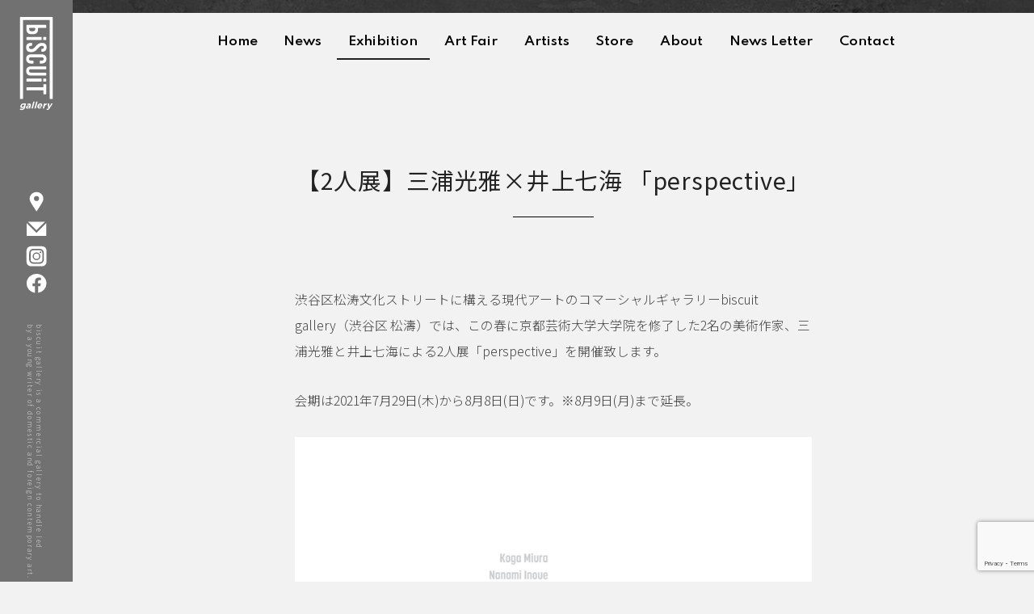

--- FILE ---
content_type: text/html; charset=UTF-8
request_url: https://biscuitgallery.com/kogamiura-nanamiinoue-perspective/
body_size: 15121
content:


<!DOCTYPE html>

<html lang="ja">
<head>
<meta charset="UTF-8">
<meta name="viewport" content="width=device-width, initial-scale=1.0">
<meta name="format-detection" content="telephone=no">
<meta name="keywords" content="現代美術,アート,アーティスト,作家,若手,現代アート,コマーシャル,ギャラリー,biscuit,gallery,渋谷">
<meta name="description" content="biscuit galleryは国内外の現代美術アーティストの若手作家を中心に取り扱うコマーシャルギャラリーです。">
<meta property="og:title" content="biscuit gallery">
<meta property="og:description" content="biscuit galleryは国内外の現代美術アーティストの若手作家を中心に取り扱うコマーシャルギャラリーです。">
<meta property="og:locale" content="ja-JP" />
<meta property="og:type" content="activity" />
<meta property="og:url" content="https://biscuitgallery.com/">
<meta property="og:image" content="https://biscuitgallery.com/assets/img/share/ogp_image.jpg"/>
<meta property="og:site_name" content="biscuit gallery">

		<title>【2人展】三浦光雅×井上七海 「perspective」 - biscuit gallery</title>

		<!-- All in One SEO 4.5.5 - aioseo.com -->
		<meta name="description" content="渋⾕区松涛⽂化ストリートに構える現代アートのコマーシャルギャラリーbiscuit gallery（渋⾕区 松濤" />
		<meta name="robots" content="max-image-preview:large" />
		<link rel="canonical" href="https://biscuitgallery.com/kogamiura-nanamiinoue-perspective/" />
		<meta name="generator" content="All in One SEO (AIOSEO) 4.5.5" />
		<meta property="og:locale" content="ja_JP" />
		<meta property="og:site_name" content="biscuit gallery - biscuit gallery（ビスケット ギャラリー）は、東京渋谷区松濤に構える国内外の若手現代美術アーティストを中心に取り扱うコマーシャルギャラリーです。" />
		<meta property="og:type" content="article" />
		<meta property="og:title" content="【2人展】三浦光雅×井上七海 「perspective」 - biscuit gallery" />
		<meta property="og:description" content="渋⾕区松涛⽂化ストリートに構える現代アートのコマーシャルギャラリーbiscuit gallery（渋⾕区 松濤" />
		<meta property="og:url" content="https://biscuitgallery.com/kogamiura-nanamiinoue-perspective/" />
		<meta property="article:published_time" content="2021-06-29T00:16:39+00:00" />
		<meta property="article:modified_time" content="2021-08-09T01:13:18+00:00" />
		<meta name="twitter:card" content="summary_large_image" />
		<meta name="twitter:site" content="@biscuitgallery" />
		<meta name="twitter:title" content="【2人展】三浦光雅×井上七海 「perspective」 - biscuit gallery" />
		<meta name="twitter:description" content="渋⾕区松涛⽂化ストリートに構える現代アートのコマーシャルギャラリーbiscuit gallery（渋⾕区 松濤" />
		<meta name="twitter:creator" content="@biscuitgallery" />
		<meta name="twitter:image" content="https://biscuitgallery.com/wp-content/uploads/2021/06/perspective.jpg" />
		<script type="application/ld+json" class="aioseo-schema">
			{"@context":"https:\/\/schema.org","@graph":[{"@type":"BlogPosting","@id":"https:\/\/biscuitgallery.com\/kogamiura-nanamiinoue-perspective\/#blogposting","name":"\u30102\u4eba\u5c55\u3011\u4e09\u6d66\u5149\u96c5\u00d7\u4e95\u4e0a\u4e03\u6d77 \u300cperspective\u300d - biscuit gallery","headline":"\u30102\u4eba\u5c55\u3011\u4e09\u6d66\u5149\u96c5\u00d7\u4e95\u4e0a\u4e03\u6d77 \u300cperspective\u300d","author":{"@id":"https:\/\/biscuitgallery.com\/author\/biscuit\/#author"},"publisher":{"@id":"https:\/\/biscuitgallery.com\/#organization"},"image":{"@type":"ImageObject","url":"https:\/\/biscuitgallery.com\/wp-content\/uploads\/2021\/06\/perspective.jpg","width":1972,"height":1300},"datePublished":"2021-06-29T09:16:39+09:00","dateModified":"2021-08-09T10:13:18+09:00","inLanguage":"ja","mainEntityOfPage":{"@id":"https:\/\/biscuitgallery.com\/kogamiura-nanamiinoue-perspective\/#webpage"},"isPartOf":{"@id":"https:\/\/biscuitgallery.com\/kogamiura-nanamiinoue-perspective\/#webpage"},"articleSection":"Exhibition"},{"@type":"BreadcrumbList","@id":"https:\/\/biscuitgallery.com\/kogamiura-nanamiinoue-perspective\/#breadcrumblist","itemListElement":[{"@type":"ListItem","@id":"https:\/\/biscuitgallery.com\/#listItem","position":1,"name":"\u5bb6","item":"https:\/\/biscuitgallery.com\/","nextItem":"https:\/\/biscuitgallery.com\/kogamiura-nanamiinoue-perspective\/#listItem"},{"@type":"ListItem","@id":"https:\/\/biscuitgallery.com\/kogamiura-nanamiinoue-perspective\/#listItem","position":2,"name":"\u30102\u4eba\u5c55\u3011\u4e09\u6d66\u5149\u96c5\u00d7\u4e95\u4e0a\u4e03\u6d77 \u300cperspective\u300d","previousItem":"https:\/\/biscuitgallery.com\/#listItem"}]},{"@type":"Organization","@id":"https:\/\/biscuitgallery.com\/#organization","name":"biscuit gallery","url":"https:\/\/biscuitgallery.com\/","sameAs":["https:\/\/twitter.com\/biscuitgallery","https:\/\/www.instagram.com\/biscuit_gallery\/","https:\/\/www.youtube.com\/@biscuitgallery"]},{"@type":"Person","@id":"https:\/\/biscuitgallery.com\/author\/biscuit\/#author","url":"https:\/\/biscuitgallery.com\/author\/biscuit\/","name":"biscuitgallery","image":{"@type":"ImageObject","@id":"https:\/\/biscuitgallery.com\/kogamiura-nanamiinoue-perspective\/#authorImage","url":"https:\/\/secure.gravatar.com\/avatar\/561ba521fd41934e7a02a145b8451d47?s=96&d=mm&r=g","width":96,"height":96,"caption":"biscuitgallery"}},{"@type":"WebPage","@id":"https:\/\/biscuitgallery.com\/kogamiura-nanamiinoue-perspective\/#webpage","url":"https:\/\/biscuitgallery.com\/kogamiura-nanamiinoue-perspective\/","name":"\u30102\u4eba\u5c55\u3011\u4e09\u6d66\u5149\u96c5\u00d7\u4e95\u4e0a\u4e03\u6d77 \u300cperspective\u300d - biscuit gallery","description":"\u6e0b\u2f95\u533a\u677e\u6d9b\u2f42\u5316\u30b9\u30c8\u30ea\u30fc\u30c8\u306b\u69cb\u3048\u308b\u73fe\u4ee3\u30a2\u30fc\u30c8\u306e\u30b3\u30de\u30fc\u30b7\u30e3\u30eb\u30ae\u30e3\u30e9\u30ea\u30fcbiscuit gallery\uff08\u6e0b\u2f95\u533a \u677e\u6fe4","inLanguage":"ja","isPartOf":{"@id":"https:\/\/biscuitgallery.com\/#website"},"breadcrumb":{"@id":"https:\/\/biscuitgallery.com\/kogamiura-nanamiinoue-perspective\/#breadcrumblist"},"author":{"@id":"https:\/\/biscuitgallery.com\/author\/biscuit\/#author"},"creator":{"@id":"https:\/\/biscuitgallery.com\/author\/biscuit\/#author"},"image":{"@type":"ImageObject","url":"https:\/\/biscuitgallery.com\/wp-content\/uploads\/2021\/06\/perspective.jpg","@id":"https:\/\/biscuitgallery.com\/kogamiura-nanamiinoue-perspective\/#mainImage","width":1972,"height":1300},"primaryImageOfPage":{"@id":"https:\/\/biscuitgallery.com\/kogamiura-nanamiinoue-perspective\/#mainImage"},"datePublished":"2021-06-29T09:16:39+09:00","dateModified":"2021-08-09T10:13:18+09:00"},{"@type":"WebSite","@id":"https:\/\/biscuitgallery.com\/#website","url":"https:\/\/biscuitgallery.com\/","name":"biscuit gallery","description":"biscuit gallery\uff08\u30d3\u30b9\u30b1\u30c3\u30c8 \u30ae\u30e3\u30e9\u30ea\u30fc\uff09\u306f\u3001\u6771\u4eac\u6e0b\u8c37\u533a\u677e\u6fe4\u306b\u69cb\u3048\u308b\u56fd\u5185\u5916\u306e\u82e5\u624b\u73fe\u4ee3\u7f8e\u8853\u30a2\u30fc\u30c6\u30a3\u30b9\u30c8\u3092\u4e2d\u5fc3\u306b\u53d6\u308a\u6271\u3046\u30b3\u30de\u30fc\u30b7\u30e3\u30eb\u30ae\u30e3\u30e9\u30ea\u30fc\u3067\u3059\u3002","inLanguage":"ja","publisher":{"@id":"https:\/\/biscuitgallery.com\/#organization"}}]}
		</script>
		<!-- All in One SEO -->

<link rel='dns-prefetch' href='//www.googletagmanager.com' />
<link rel="alternate" type="application/rss+xml" title="biscuit gallery &raquo; フィード" href="https://biscuitgallery.com/feed/" />
<link rel="alternate" type="application/rss+xml" title="biscuit gallery &raquo; コメントフィード" href="https://biscuitgallery.com/comments/feed/" />
<link rel="alternate" type="application/rss+xml" title="biscuit gallery &raquo; 【2人展】三浦光雅×井上七海 「perspective」 のコメントのフィード" href="https://biscuitgallery.com/kogamiura-nanamiinoue-perspective/feed/" />
<script>
window._wpemojiSettings = {"baseUrl":"https:\/\/s.w.org\/images\/core\/emoji\/14.0.0\/72x72\/","ext":".png","svgUrl":"https:\/\/s.w.org\/images\/core\/emoji\/14.0.0\/svg\/","svgExt":".svg","source":{"concatemoji":"https:\/\/biscuitgallery.com\/wp-includes\/js\/wp-emoji-release.min.js?ver=6.4.7"}};
/*! This file is auto-generated */
!function(i,n){var o,s,e;function c(e){try{var t={supportTests:e,timestamp:(new Date).valueOf()};sessionStorage.setItem(o,JSON.stringify(t))}catch(e){}}function p(e,t,n){e.clearRect(0,0,e.canvas.width,e.canvas.height),e.fillText(t,0,0);var t=new Uint32Array(e.getImageData(0,0,e.canvas.width,e.canvas.height).data),r=(e.clearRect(0,0,e.canvas.width,e.canvas.height),e.fillText(n,0,0),new Uint32Array(e.getImageData(0,0,e.canvas.width,e.canvas.height).data));return t.every(function(e,t){return e===r[t]})}function u(e,t,n){switch(t){case"flag":return n(e,"\ud83c\udff3\ufe0f\u200d\u26a7\ufe0f","\ud83c\udff3\ufe0f\u200b\u26a7\ufe0f")?!1:!n(e,"\ud83c\uddfa\ud83c\uddf3","\ud83c\uddfa\u200b\ud83c\uddf3")&&!n(e,"\ud83c\udff4\udb40\udc67\udb40\udc62\udb40\udc65\udb40\udc6e\udb40\udc67\udb40\udc7f","\ud83c\udff4\u200b\udb40\udc67\u200b\udb40\udc62\u200b\udb40\udc65\u200b\udb40\udc6e\u200b\udb40\udc67\u200b\udb40\udc7f");case"emoji":return!n(e,"\ud83e\udef1\ud83c\udffb\u200d\ud83e\udef2\ud83c\udfff","\ud83e\udef1\ud83c\udffb\u200b\ud83e\udef2\ud83c\udfff")}return!1}function f(e,t,n){var r="undefined"!=typeof WorkerGlobalScope&&self instanceof WorkerGlobalScope?new OffscreenCanvas(300,150):i.createElement("canvas"),a=r.getContext("2d",{willReadFrequently:!0}),o=(a.textBaseline="top",a.font="600 32px Arial",{});return e.forEach(function(e){o[e]=t(a,e,n)}),o}function t(e){var t=i.createElement("script");t.src=e,t.defer=!0,i.head.appendChild(t)}"undefined"!=typeof Promise&&(o="wpEmojiSettingsSupports",s=["flag","emoji"],n.supports={everything:!0,everythingExceptFlag:!0},e=new Promise(function(e){i.addEventListener("DOMContentLoaded",e,{once:!0})}),new Promise(function(t){var n=function(){try{var e=JSON.parse(sessionStorage.getItem(o));if("object"==typeof e&&"number"==typeof e.timestamp&&(new Date).valueOf()<e.timestamp+604800&&"object"==typeof e.supportTests)return e.supportTests}catch(e){}return null}();if(!n){if("undefined"!=typeof Worker&&"undefined"!=typeof OffscreenCanvas&&"undefined"!=typeof URL&&URL.createObjectURL&&"undefined"!=typeof Blob)try{var e="postMessage("+f.toString()+"("+[JSON.stringify(s),u.toString(),p.toString()].join(",")+"));",r=new Blob([e],{type:"text/javascript"}),a=new Worker(URL.createObjectURL(r),{name:"wpTestEmojiSupports"});return void(a.onmessage=function(e){c(n=e.data),a.terminate(),t(n)})}catch(e){}c(n=f(s,u,p))}t(n)}).then(function(e){for(var t in e)n.supports[t]=e[t],n.supports.everything=n.supports.everything&&n.supports[t],"flag"!==t&&(n.supports.everythingExceptFlag=n.supports.everythingExceptFlag&&n.supports[t]);n.supports.everythingExceptFlag=n.supports.everythingExceptFlag&&!n.supports.flag,n.DOMReady=!1,n.readyCallback=function(){n.DOMReady=!0}}).then(function(){return e}).then(function(){var e;n.supports.everything||(n.readyCallback(),(e=n.source||{}).concatemoji?t(e.concatemoji):e.wpemoji&&e.twemoji&&(t(e.twemoji),t(e.wpemoji)))}))}((window,document),window._wpemojiSettings);
</script>
<style id='wp-emoji-styles-inline-css'>

	img.wp-smiley, img.emoji {
		display: inline !important;
		border: none !important;
		box-shadow: none !important;
		height: 1em !important;
		width: 1em !important;
		margin: 0 0.07em !important;
		vertical-align: -0.1em !important;
		background: none !important;
		padding: 0 !important;
	}
</style>
<link rel='stylesheet' id='wp-block-library-css' href='https://biscuitgallery.com/wp-includes/css/dist/block-library/style.min.css?ver=6.4.7' media='all' />
<style id='classic-theme-styles-inline-css'>
/*! This file is auto-generated */
.wp-block-button__link{color:#fff;background-color:#32373c;border-radius:9999px;box-shadow:none;text-decoration:none;padding:calc(.667em + 2px) calc(1.333em + 2px);font-size:1.125em}.wp-block-file__button{background:#32373c;color:#fff;text-decoration:none}
</style>
<style id='global-styles-inline-css'>
body{--wp--preset--color--black: #000000;--wp--preset--color--cyan-bluish-gray: #abb8c3;--wp--preset--color--white: #ffffff;--wp--preset--color--pale-pink: #f78da7;--wp--preset--color--vivid-red: #cf2e2e;--wp--preset--color--luminous-vivid-orange: #ff6900;--wp--preset--color--luminous-vivid-amber: #fcb900;--wp--preset--color--light-green-cyan: #7bdcb5;--wp--preset--color--vivid-green-cyan: #00d084;--wp--preset--color--pale-cyan-blue: #8ed1fc;--wp--preset--color--vivid-cyan-blue: #0693e3;--wp--preset--color--vivid-purple: #9b51e0;--wp--preset--color--accent: #cd2653;--wp--preset--color--primary: #000000;--wp--preset--color--secondary: #6d6d6d;--wp--preset--color--subtle-background: #dcd7ca;--wp--preset--color--background: #f5efe0;--wp--preset--gradient--vivid-cyan-blue-to-vivid-purple: linear-gradient(135deg,rgba(6,147,227,1) 0%,rgb(155,81,224) 100%);--wp--preset--gradient--light-green-cyan-to-vivid-green-cyan: linear-gradient(135deg,rgb(122,220,180) 0%,rgb(0,208,130) 100%);--wp--preset--gradient--luminous-vivid-amber-to-luminous-vivid-orange: linear-gradient(135deg,rgba(252,185,0,1) 0%,rgba(255,105,0,1) 100%);--wp--preset--gradient--luminous-vivid-orange-to-vivid-red: linear-gradient(135deg,rgba(255,105,0,1) 0%,rgb(207,46,46) 100%);--wp--preset--gradient--very-light-gray-to-cyan-bluish-gray: linear-gradient(135deg,rgb(238,238,238) 0%,rgb(169,184,195) 100%);--wp--preset--gradient--cool-to-warm-spectrum: linear-gradient(135deg,rgb(74,234,220) 0%,rgb(151,120,209) 20%,rgb(207,42,186) 40%,rgb(238,44,130) 60%,rgb(251,105,98) 80%,rgb(254,248,76) 100%);--wp--preset--gradient--blush-light-purple: linear-gradient(135deg,rgb(255,206,236) 0%,rgb(152,150,240) 100%);--wp--preset--gradient--blush-bordeaux: linear-gradient(135deg,rgb(254,205,165) 0%,rgb(254,45,45) 50%,rgb(107,0,62) 100%);--wp--preset--gradient--luminous-dusk: linear-gradient(135deg,rgb(255,203,112) 0%,rgb(199,81,192) 50%,rgb(65,88,208) 100%);--wp--preset--gradient--pale-ocean: linear-gradient(135deg,rgb(255,245,203) 0%,rgb(182,227,212) 50%,rgb(51,167,181) 100%);--wp--preset--gradient--electric-grass: linear-gradient(135deg,rgb(202,248,128) 0%,rgb(113,206,126) 100%);--wp--preset--gradient--midnight: linear-gradient(135deg,rgb(2,3,129) 0%,rgb(40,116,252) 100%);--wp--preset--font-size--small: 18px;--wp--preset--font-size--medium: 20px;--wp--preset--font-size--large: 26.25px;--wp--preset--font-size--x-large: 42px;--wp--preset--font-size--normal: 21px;--wp--preset--font-size--larger: 32px;--wp--preset--spacing--20: 0.44rem;--wp--preset--spacing--30: 0.67rem;--wp--preset--spacing--40: 1rem;--wp--preset--spacing--50: 1.5rem;--wp--preset--spacing--60: 2.25rem;--wp--preset--spacing--70: 3.38rem;--wp--preset--spacing--80: 5.06rem;--wp--preset--shadow--natural: 6px 6px 9px rgba(0, 0, 0, 0.2);--wp--preset--shadow--deep: 12px 12px 50px rgba(0, 0, 0, 0.4);--wp--preset--shadow--sharp: 6px 6px 0px rgba(0, 0, 0, 0.2);--wp--preset--shadow--outlined: 6px 6px 0px -3px rgba(255, 255, 255, 1), 6px 6px rgba(0, 0, 0, 1);--wp--preset--shadow--crisp: 6px 6px 0px rgba(0, 0, 0, 1);}:where(.is-layout-flex){gap: 0.5em;}:where(.is-layout-grid){gap: 0.5em;}body .is-layout-flow > .alignleft{float: left;margin-inline-start: 0;margin-inline-end: 2em;}body .is-layout-flow > .alignright{float: right;margin-inline-start: 2em;margin-inline-end: 0;}body .is-layout-flow > .aligncenter{margin-left: auto !important;margin-right: auto !important;}body .is-layout-constrained > .alignleft{float: left;margin-inline-start: 0;margin-inline-end: 2em;}body .is-layout-constrained > .alignright{float: right;margin-inline-start: 2em;margin-inline-end: 0;}body .is-layout-constrained > .aligncenter{margin-left: auto !important;margin-right: auto !important;}body .is-layout-constrained > :where(:not(.alignleft):not(.alignright):not(.alignfull)){max-width: var(--wp--style--global--content-size);margin-left: auto !important;margin-right: auto !important;}body .is-layout-constrained > .alignwide{max-width: var(--wp--style--global--wide-size);}body .is-layout-flex{display: flex;}body .is-layout-flex{flex-wrap: wrap;align-items: center;}body .is-layout-flex > *{margin: 0;}body .is-layout-grid{display: grid;}body .is-layout-grid > *{margin: 0;}:where(.wp-block-columns.is-layout-flex){gap: 2em;}:where(.wp-block-columns.is-layout-grid){gap: 2em;}:where(.wp-block-post-template.is-layout-flex){gap: 1.25em;}:where(.wp-block-post-template.is-layout-grid){gap: 1.25em;}.has-black-color{color: var(--wp--preset--color--black) !important;}.has-cyan-bluish-gray-color{color: var(--wp--preset--color--cyan-bluish-gray) !important;}.has-white-color{color: var(--wp--preset--color--white) !important;}.has-pale-pink-color{color: var(--wp--preset--color--pale-pink) !important;}.has-vivid-red-color{color: var(--wp--preset--color--vivid-red) !important;}.has-luminous-vivid-orange-color{color: var(--wp--preset--color--luminous-vivid-orange) !important;}.has-luminous-vivid-amber-color{color: var(--wp--preset--color--luminous-vivid-amber) !important;}.has-light-green-cyan-color{color: var(--wp--preset--color--light-green-cyan) !important;}.has-vivid-green-cyan-color{color: var(--wp--preset--color--vivid-green-cyan) !important;}.has-pale-cyan-blue-color{color: var(--wp--preset--color--pale-cyan-blue) !important;}.has-vivid-cyan-blue-color{color: var(--wp--preset--color--vivid-cyan-blue) !important;}.has-vivid-purple-color{color: var(--wp--preset--color--vivid-purple) !important;}.has-black-background-color{background-color: var(--wp--preset--color--black) !important;}.has-cyan-bluish-gray-background-color{background-color: var(--wp--preset--color--cyan-bluish-gray) !important;}.has-white-background-color{background-color: var(--wp--preset--color--white) !important;}.has-pale-pink-background-color{background-color: var(--wp--preset--color--pale-pink) !important;}.has-vivid-red-background-color{background-color: var(--wp--preset--color--vivid-red) !important;}.has-luminous-vivid-orange-background-color{background-color: var(--wp--preset--color--luminous-vivid-orange) !important;}.has-luminous-vivid-amber-background-color{background-color: var(--wp--preset--color--luminous-vivid-amber) !important;}.has-light-green-cyan-background-color{background-color: var(--wp--preset--color--light-green-cyan) !important;}.has-vivid-green-cyan-background-color{background-color: var(--wp--preset--color--vivid-green-cyan) !important;}.has-pale-cyan-blue-background-color{background-color: var(--wp--preset--color--pale-cyan-blue) !important;}.has-vivid-cyan-blue-background-color{background-color: var(--wp--preset--color--vivid-cyan-blue) !important;}.has-vivid-purple-background-color{background-color: var(--wp--preset--color--vivid-purple) !important;}.has-black-border-color{border-color: var(--wp--preset--color--black) !important;}.has-cyan-bluish-gray-border-color{border-color: var(--wp--preset--color--cyan-bluish-gray) !important;}.has-white-border-color{border-color: var(--wp--preset--color--white) !important;}.has-pale-pink-border-color{border-color: var(--wp--preset--color--pale-pink) !important;}.has-vivid-red-border-color{border-color: var(--wp--preset--color--vivid-red) !important;}.has-luminous-vivid-orange-border-color{border-color: var(--wp--preset--color--luminous-vivid-orange) !important;}.has-luminous-vivid-amber-border-color{border-color: var(--wp--preset--color--luminous-vivid-amber) !important;}.has-light-green-cyan-border-color{border-color: var(--wp--preset--color--light-green-cyan) !important;}.has-vivid-green-cyan-border-color{border-color: var(--wp--preset--color--vivid-green-cyan) !important;}.has-pale-cyan-blue-border-color{border-color: var(--wp--preset--color--pale-cyan-blue) !important;}.has-vivid-cyan-blue-border-color{border-color: var(--wp--preset--color--vivid-cyan-blue) !important;}.has-vivid-purple-border-color{border-color: var(--wp--preset--color--vivid-purple) !important;}.has-vivid-cyan-blue-to-vivid-purple-gradient-background{background: var(--wp--preset--gradient--vivid-cyan-blue-to-vivid-purple) !important;}.has-light-green-cyan-to-vivid-green-cyan-gradient-background{background: var(--wp--preset--gradient--light-green-cyan-to-vivid-green-cyan) !important;}.has-luminous-vivid-amber-to-luminous-vivid-orange-gradient-background{background: var(--wp--preset--gradient--luminous-vivid-amber-to-luminous-vivid-orange) !important;}.has-luminous-vivid-orange-to-vivid-red-gradient-background{background: var(--wp--preset--gradient--luminous-vivid-orange-to-vivid-red) !important;}.has-very-light-gray-to-cyan-bluish-gray-gradient-background{background: var(--wp--preset--gradient--very-light-gray-to-cyan-bluish-gray) !important;}.has-cool-to-warm-spectrum-gradient-background{background: var(--wp--preset--gradient--cool-to-warm-spectrum) !important;}.has-blush-light-purple-gradient-background{background: var(--wp--preset--gradient--blush-light-purple) !important;}.has-blush-bordeaux-gradient-background{background: var(--wp--preset--gradient--blush-bordeaux) !important;}.has-luminous-dusk-gradient-background{background: var(--wp--preset--gradient--luminous-dusk) !important;}.has-pale-ocean-gradient-background{background: var(--wp--preset--gradient--pale-ocean) !important;}.has-electric-grass-gradient-background{background: var(--wp--preset--gradient--electric-grass) !important;}.has-midnight-gradient-background{background: var(--wp--preset--gradient--midnight) !important;}.has-small-font-size{font-size: var(--wp--preset--font-size--small) !important;}.has-medium-font-size{font-size: var(--wp--preset--font-size--medium) !important;}.has-large-font-size{font-size: var(--wp--preset--font-size--large) !important;}.has-x-large-font-size{font-size: var(--wp--preset--font-size--x-large) !important;}
.wp-block-navigation a:where(:not(.wp-element-button)){color: inherit;}
:where(.wp-block-post-template.is-layout-flex){gap: 1.25em;}:where(.wp-block-post-template.is-layout-grid){gap: 1.25em;}
:where(.wp-block-columns.is-layout-flex){gap: 2em;}:where(.wp-block-columns.is-layout-grid){gap: 2em;}
.wp-block-pullquote{font-size: 1.5em;line-height: 1.6;}
</style>
<link rel='stylesheet' id='bogo-css' href='https://biscuitgallery.com/wp-content/plugins/bogo/includes/css/style.css?ver=3.8.2' media='all' />
<link rel='stylesheet' id='contact-form-7-css' href='https://biscuitgallery.com/wp-content/plugins/contact-form-7/includes/css/styles.css?ver=5.8.6' media='all' />
<link rel='stylesheet' id='dashicons-css' href='https://biscuitgallery.com/wp-includes/css/dashicons.min.css?ver=6.4.7' media='all' />
<link rel='stylesheet' id='post-views-counter-frontend-css' href='https://biscuitgallery.com/wp-content/plugins/post-views-counter/css/frontend.min.css?ver=1.3.13' media='all' />
<link rel='stylesheet' id='pz-linkcard-css' href='//biscuitgallery.com/wp-content/uploads/pz-linkcard/style.css?ver=2.4.8.1.108' media='all' />
<link rel='stylesheet' id='twentytwenty-style-css' href='https://biscuitgallery.com/wp-content/themes/twentytwenty/style.css?ver=6.4.7' media='all' />
<style id='twentytwenty-style-inline-css'>
.color-accent,.color-accent-hover:hover,.color-accent-hover:focus,:root .has-accent-color,.has-drop-cap:not(:focus):first-letter,.wp-block-button.is-style-outline,a { color: #cd2653; }blockquote,.border-color-accent,.border-color-accent-hover:hover,.border-color-accent-hover:focus { border-color: #cd2653; }button,.button,.faux-button,.wp-block-button__link,.wp-block-file .wp-block-file__button,input[type="button"],input[type="reset"],input[type="submit"],.bg-accent,.bg-accent-hover:hover,.bg-accent-hover:focus,:root .has-accent-background-color,.comment-reply-link { background-color: #cd2653; }.fill-children-accent,.fill-children-accent * { fill: #cd2653; }body,.entry-title a,:root .has-primary-color { color: #000000; }:root .has-primary-background-color { background-color: #000000; }cite,figcaption,.wp-caption-text,.post-meta,.entry-content .wp-block-archives li,.entry-content .wp-block-categories li,.entry-content .wp-block-latest-posts li,.wp-block-latest-comments__comment-date,.wp-block-latest-posts__post-date,.wp-block-embed figcaption,.wp-block-image figcaption,.wp-block-pullquote cite,.comment-metadata,.comment-respond .comment-notes,.comment-respond .logged-in-as,.pagination .dots,.entry-content hr:not(.has-background),hr.styled-separator,:root .has-secondary-color { color: #6d6d6d; }:root .has-secondary-background-color { background-color: #6d6d6d; }pre,fieldset,input,textarea,table,table *,hr { border-color: #dcd7ca; }caption,code,code,kbd,samp,.wp-block-table.is-style-stripes tbody tr:nth-child(odd),:root .has-subtle-background-background-color { background-color: #dcd7ca; }.wp-block-table.is-style-stripes { border-bottom-color: #dcd7ca; }.wp-block-latest-posts.is-grid li { border-top-color: #dcd7ca; }:root .has-subtle-background-color { color: #dcd7ca; }body:not(.overlay-header) .primary-menu > li > a,body:not(.overlay-header) .primary-menu > li > .icon,.modal-menu a,.footer-menu a, .footer-widgets a,#site-footer .wp-block-button.is-style-outline,.wp-block-pullquote:before,.singular:not(.overlay-header) .entry-header a,.archive-header a,.header-footer-group .color-accent,.header-footer-group .color-accent-hover:hover { color: #cd2653; }.social-icons a,#site-footer button:not(.toggle),#site-footer .button,#site-footer .faux-button,#site-footer .wp-block-button__link,#site-footer .wp-block-file__button,#site-footer input[type="button"],#site-footer input[type="reset"],#site-footer input[type="submit"] { background-color: #cd2653; }.header-footer-group,body:not(.overlay-header) #site-header .toggle,.menu-modal .toggle { color: #000000; }body:not(.overlay-header) .primary-menu ul { background-color: #000000; }body:not(.overlay-header) .primary-menu > li > ul:after { border-bottom-color: #000000; }body:not(.overlay-header) .primary-menu ul ul:after { border-left-color: #000000; }.site-description,body:not(.overlay-header) .toggle-inner .toggle-text,.widget .post-date,.widget .rss-date,.widget_archive li,.widget_categories li,.widget cite,.widget_pages li,.widget_meta li,.widget_nav_menu li,.powered-by-wordpress,.to-the-top,.singular .entry-header .post-meta,.singular:not(.overlay-header) .entry-header .post-meta a { color: #6d6d6d; }.header-footer-group pre,.header-footer-group fieldset,.header-footer-group input,.header-footer-group textarea,.header-footer-group table,.header-footer-group table *,.footer-nav-widgets-wrapper,#site-footer,.menu-modal nav *,.footer-widgets-outer-wrapper,.footer-top { border-color: #dcd7ca; }.header-footer-group table caption,body:not(.overlay-header) .header-inner .toggle-wrapper::before { background-color: #dcd7ca; }
body,input,textarea,button,.button,.faux-button,.wp-block-button__link,.wp-block-file__button,.has-drop-cap:not(:focus)::first-letter,.has-drop-cap:not(:focus)::first-letter,.entry-content .wp-block-archives,.entry-content .wp-block-categories,.entry-content .wp-block-cover-image,.entry-content .wp-block-latest-comments,.entry-content .wp-block-latest-posts,.entry-content .wp-block-pullquote,.entry-content .wp-block-quote.is-large,.entry-content .wp-block-quote.is-style-large,.entry-content .wp-block-archives *,.entry-content .wp-block-categories *,.entry-content .wp-block-latest-posts *,.entry-content .wp-block-latest-comments *,.entry-content p,.entry-content ol,.entry-content ul,.entry-content dl,.entry-content dt,.entry-content cite,.entry-content figcaption,.entry-content .wp-caption-text,.comment-content p,.comment-content ol,.comment-content ul,.comment-content dl,.comment-content dt,.comment-content cite,.comment-content figcaption,.comment-content .wp-caption-text,.widget_text p,.widget_text ol,.widget_text ul,.widget_text dl,.widget_text dt,.widget-content .rssSummary,.widget-content cite,.widget-content figcaption,.widget-content .wp-caption-text { font-family: sans-serif; }
</style>
<link rel='stylesheet' id='twentytwenty-print-style-css' href='https://biscuitgallery.com/wp-content/themes/twentytwenty/print.css?ver=6.4.7' media='print' />
<link rel='stylesheet' id='newpost-catch-css' href='https://biscuitgallery.com/wp-content/plugins/newpost-catch/style.css?ver=6.4.7' media='all' />
<link rel='stylesheet' id='cf7cf-style-css' href='https://biscuitgallery.com/wp-content/plugins/cf7-conditional-fields/style.css?ver=2.4.6' media='all' />
<script src="https://biscuitgallery.com/wp-content/themes/twentytwenty/assets/js/index.js?ver=6.4.7" id="twentytwenty-js-js" async></script>

<!-- Google アナリティクス スニペット (Site Kit が追加) -->
<script src="https://www.googletagmanager.com/gtag/js?id=UA-190289919-1" id="google_gtagjs-js" async></script>
<script id="google_gtagjs-js-after">
window.dataLayer = window.dataLayer || [];function gtag(){dataLayer.push(arguments);}
gtag('set', 'linker', {"domains":["biscuitgallery.com"]} );
gtag("js", new Date());
gtag("set", "developer_id.dZTNiMT", true);
gtag("config", "UA-190289919-1", {"anonymize_ip":true});
gtag("config", "G-3NEL9KJRWW");
</script>

<!-- (ここまで) Google アナリティクス スニペット (Site Kit が追加) -->
<link rel="https://api.w.org/" href="https://biscuitgallery.com/wp-json/" /><link rel="alternate" type="application/json" href="https://biscuitgallery.com/wp-json/wp/v2/posts/828" /><link rel="EditURI" type="application/rsd+xml" title="RSD" href="https://biscuitgallery.com/xmlrpc.php?rsd" />
<link rel='shortlink' href='https://biscuitgallery.com/?p=828' />
<link rel="alternate" type="application/json+oembed" href="https://biscuitgallery.com/wp-json/oembed/1.0/embed?url=https%3A%2F%2Fbiscuitgallery.com%2Fkogamiura-nanamiinoue-perspective%2F" />
<link rel="alternate" type="text/xml+oembed" href="https://biscuitgallery.com/wp-json/oembed/1.0/embed?url=https%3A%2F%2Fbiscuitgallery.com%2Fkogamiura-nanamiinoue-perspective%2F&#038;format=xml" />
<meta name="generator" content="Site Kit by Google 1.102.0" />	<script>document.documentElement.className = document.documentElement.className.replace( 'no-js', 'js' );</script>
	<style>.recentcomments a{display:inline !important;padding:0 !important;margin:0 !important;}</style>
<link rel="icon" href="/favicon.ico">
<link rel="shortcut icon" type="image/png" href="/assets/img/favicon.png">
<link rel="apple-touch-icon" href="/assets/img/favicon.png">

<!--[if lt IE 9]>
    <script src="./assets/js//html5shiv.min.js"></script>
    <script src="./assets/js/respond.min.js"></script>
<![endif]-->
<link rel="preconnect" href="https://fonts.gstatic.com">
<link href="https://fonts.googleapis.com/css2?family=Noto+Sans+JP:wght@300;400;700&family=Noto+Serif+JP:wght@200;400;600&display=swap&family=Roboto+Condensed:wght@700&display=swap&family=Spartan:wght@200;600&display=swap" rel="stylesheet"> 
<link rel="stylesheet" href="/assets/css/normalize.css" />
<link rel="stylesheet" href="/assets/css/main.css" />
<link rel="stylesheet" href="/assets/css/colorbox.css" media="all" />
<link rel="stylesheet" href="/assets/css/slick.css">
<link rel="stylesheet" href="/assets/css/slick-theme.css">
<link rel="stylesheet" href="/assets/css/modaal.css">
<script src="/assets/js/jquery-3.1.1.min.js"></script> 
<script src="/assets/js/jquery.easing.1.3.js"></script> 
<script src="/assets/js/scroll-anime.js"></script> 
<script src="/assets/js/jquery.colorbox.js"></script>
<script src="/assets/js/slick.min.js"></script>
<script src="/assets/js/common.js"></script>

<!-- Global site tag (gtag.js) - Google Analytics -->
<script async src="https://www.googletagmanager.com/gtag/js?id=G-3NEL9KJRWW"></script>
<script>
  window.dataLayer = window.dataLayer || [];
  function gtag(){dataLayer.push(arguments);}
  gtag('js', new Date());

  gtag('config', 'G-3NEL9KJRWW');
</script>
</head>


	<body class="post-template post-template-page-exhibition_s-size post-template-page-exhibition_s-size-php single single-post postid-828 single-format-standard wp-embed-responsive ja singular enable-search-modal has-post-thumbnail has-single-pagination showing-comments show-avatars page-exhibition_s-size footer-top-visible">

<div id="wrap">
	<header>
		<div class="hd-bar">
			<div class="hd-bar-logo"><a href="/"><img src="/assets/img/icon/icon-logo-h.svg" alt="biscuit gallery" class="pc-view"/><img src="/assets/img/icon/icon-login-w.svg" alt="biscuit gallery" class="sp-view"/></a></div>
			<div class="hd-bar-sns">
				<ul>
					<li><label for="wm_gmap1" class="wm_open_button"><img src="/assets/img/icon/icon-map.svg" alt="GoogleMap"/></label></li><li><script type="text/javascript">
					<!--
					function converter(M){
					var str="", str_as="";
					for(var i=0;i<M.length;i++){
					str_as = M.charCodeAt(i);
					str += String.fromCharCode(str_as + 1);
					}
					return str;
					}
					function mail_to(k_1,k_2)
{eval(String.fromCharCode(108,111,99,97,116,105,111,110,46,104,114,101,102,32,
61,32,39,109,97,105,108,116,111,58) 
+ escape(k_1) + 
converter(String.fromCharCode(97,104,114,98,116,104,115,102,96,107,107,100,113,120,63,102,108,96,104,107,45,98,110,108,
62,114,116,97,105,100,98,115,60)) 
+ escape(k_2) + "'");}
					document.write('<a href=JavaScript:mail_to("","")><img src="/assets/img/icon/icon-mail.svg" alt="Mail"/><\/a>');
					//-->
					</script></li><li><a href="https://www.instagram.com/biscuit_gallery/" target="_blank"><img src="/assets/img/icon/icon-insta.svg" alt="Instagram"/></a></li><li><a href="https://www.facebook.com/biscuitgallery" target="_blank"><img src="/assets/img/icon/icon-fb.svg" alt="FaceBook"/></a></li>
				</ul>
			</div>
			<div class="hd-bar-tx">
				<p>biscuit gallery is a commercial gallery to handle led<br>by a young writer of domestic and foreign contemporary art.</p>
			</div>
		</div>
		
		<div class="page-key-v">　</div>
		
		<div class="hd-menu">
			<input type="checkbox" class="openSidebarMenu" id="openSidebarMenu">
			<label for="openSidebarMenu" class="sidebarIconToggle">
			<div class="spinner diagonal part-1"></div>
			<div class="spinner horizontal"></div>
			<div class="spinner diagonal part-2"></div>
			</label>
			<nav id="sidebarMenu">
				<ul class="sidebarMenuInner">
					<li><a href="/">Home</a></li>
					<li class="in-news"><a href="/news/">News</a></li>
					<li class="in-ex"><a href="/exhibition/">Exhibition</a></li>
					<li class="in-art-f"><a href="/artfair/">Art Fair</a></li>
					<li class="in-art"><a href="/artists/">Artists</a></li>
					<li class="menu_mega"><a href="https://shop.biscuitgallery.com/">Store</a>
						<ul class="menu_second-level">
							<li><a href="https://shop.biscuitgallery.com/">JAPAN</a></li>
							<li><a href="https://www.artsy.net/partner/biscuit-gallery/">Other countries</a></li>
						</ul>
					</li>
					<li class="in-about"><a href="/about/">About</a></li>
					<li class="in-mlm"><a href="/mailmagazine/">News Letter</a></li>
					<li class="in-form"><a href="/contact/">Contact</a></li>
				</ul>
				<ul class="sidebar-icon-m sp-view">
					<li><label for="wm_gmap1" class="wm_open_button"><img src="/assets/img/icon/icon-map.svg" alt="GoogleMap"/></label></li><li><script type="text/javascript">
					<!--
					function converter(M){
					var str="", str_as="";
					for(var i=0;i<M.length;i++){
					str_as = M.charCodeAt(i);
					str += String.fromCharCode(str_as + 1);
					}
					return str;
					}
					function mail_to(k_1,k_2)
{eval(String.fromCharCode(108,111,99,97,116,105,111,110,46,104,114,101,102,32,
61,32,39,109,97,105,108,116,111,58) 
+ escape(k_1) + 
converter(String.fromCharCode(97,104,114,98,116,104,115,102,96,107,107,100,113,120,63,102,108,96,104,107,45,98,110,108,
62,114,116,97,105,100,98,115,60)) 
+ escape(k_2) + "'");}
					document.write('<a href=JavaScript:mail_to("","")><img src="/assets/img/icon/icon-mail.svg" alt="Mail"/><\/a>');
					//-->
					</script></li><li><a href="https://www.instagram.com/biscuit_gallery/" target="_blank"><img src="/assets/img/icon/icon-insta.svg" alt="Instagram"/></a></li><li><a href="https://www.facebook.com/biscuitgallery" target="_blank"><img src="/assets/img/icon/icon-fb.svg" alt="FaceBook"/></a></li>
				</ul>
    	</nav>
		</div>
	</header>
<main>
<article class="layout1">
			<section class="cnt-fr-box">
				<div class="exb-top-box">
<h2>【2人展】三浦光雅×井上七海 「perspective」</h2>				</div>
				
				<div class="cnt-box-fbx-s">
<p>渋⾕区松涛⽂化ストリートに構える現代アートのコマーシャルギャラリーbiscuit gallery（渋⾕区 松濤）では、この春に京都芸術大学大学院を修了した2名の美術作家、三浦光雅と井上七海による2人展「perspective」を開催致します。</p>
<p>会期は2021年7月29日(木)から8月8日(日)です。※8月9日(月)まで延長。</p>
<p><img fetchpriority="high" decoding="async" width="1972" height="1300" class="alignnone size-full wp-image-842" src="https://biscuitgallery.com/wp-content/uploads/2021/06/perspective.jpg" alt="" srcset="https://biscuitgallery.com/wp-content/uploads/2021/06/perspective.jpg 1972w, https://biscuitgallery.com/wp-content/uploads/2021/06/perspective-300x198.jpg 300w, https://biscuitgallery.com/wp-content/uploads/2021/06/perspective-1024x675.jpg 1024w, https://biscuitgallery.com/wp-content/uploads/2021/06/perspective-768x506.jpg 768w, https://biscuitgallery.com/wp-content/uploads/2021/06/perspective-1536x1013.jpg 1536w, https://biscuitgallery.com/wp-content/uploads/2021/06/perspective-1200x791.jpg 1200w" sizes="(max-width: 1972px) 100vw, 1972px" /></p>
<p>&nbsp;</p>
<blockquote>
<h4>「何を」が「ない」</h4>
<p>井上七海、三浦光雅の二人はそれぞれ自らルールを課し、絵画を制作している。<br />
そのことは共通しているが、そのルール設定を課すことになった理由は異なっているように思える。つまり、井上は自らの「勤勉さへの執着」、三浦は自らの「怠惰さへの抵抗」として、それぞれにルールを課すことで何とか自分自身と絵画を作ることへの繋がりを見つけているのではないか。<br />
井上の「勤勉さへの執着」は、常に「なさねばならない」という強迫的な思いに駆られつつ、常に「何を」を欠いている。目的語を喪失した形で主語、述語を駆動させるには、「私が、する」場を与えること、つまり「方眼紙」という場を設定し「私が、する」。<br />
一方、三浦の「怠惰さへの抵抗」は、常に「したくない」という誰しもが持つ「怠惰さ」に対して強制的に「目的」を与え抵抗する。ここでいう「目的」は三浦にとって必然ではない。井上にとっての「何を」と同様に、初めから「ない」。「ない」からこそ仮の目的「乱数」が与えられ、それに奉仕する。<br />
このように書くと二人を否定しているようにも聞こえるかもしれないが、別にそうではない。むしろ、このように「勤勉さへの執着」と「怠惰さへの抵抗」は私自身も自覚しているし、多くの人もこの間のグラデーションのどこかに位置しているのでは、と思う。というか、怠惰さへの抵抗として勤勉さへ執着しているとも言えるし、結局一緒では、と思わなくもない。実際、このテキストを書くことになって正直「・・・」となかなか手が動かない自身の「怠惰さ」に対して、どうにか「ん！」と抵抗し、今現在勤勉にこちらを書いているのだが・・・話を戻す。<br />
常に「何を」を含む「内容」が先行して、それを表現するために「形式」があるわけではない。かと言って二人の「何を」の「なさ」による表現はフォーマリズムが志向する形式のみの純粋な抽出でもない。<br />
むしろ、「何を」が「ない」という「内容」を表現したために事後的に「形式」のみが浮かび上がっているのではないか。そして、これは「何を」を積極的に打ち棄てるフォーマリズムとは異なる、消極的な形式の発露ではないか。<br />
ただ、この消極的な形式という言葉を私はネガティブなものとして捉えてはいない。むしろこの消極性にこそ、2人の可能性があるのではないかと考える。<br />
つまり、正統フォーマリズムの学術的な発展ではなく、「何を、を持つことができない」現代の人間のあり様、世界のあり様を「内容」とするオルタナティブなフォームを発展させられるとしたら、、と夢想したからだ。</p>
<p>池田光弘</p></blockquote>
<div id="attachment_840" class="wp-caption alignnone"><img decoding="async" class="wp-image-840 size-full" src="https://biscuitgallery.com/wp-content/uploads/2021/06/三浦光雅_d49-scaled.jpg" alt="" width="2560" height="1709" srcset="https://biscuitgallery.com/wp-content/uploads/2021/06/三浦光雅_d49-scaled.jpg 2560w, https://biscuitgallery.com/wp-content/uploads/2021/06/三浦光雅_d49-300x200.jpg 300w, https://biscuitgallery.com/wp-content/uploads/2021/06/三浦光雅_d49-1024x684.jpg 1024w, https://biscuitgallery.com/wp-content/uploads/2021/06/三浦光雅_d49-768x513.jpg 768w, https://biscuitgallery.com/wp-content/uploads/2021/06/三浦光雅_d49-1536x1026.jpg 1536w, https://biscuitgallery.com/wp-content/uploads/2021/06/三浦光雅_d49-2048x1367.jpg 2048w, https://biscuitgallery.com/wp-content/uploads/2021/06/三浦光雅_d49-1200x801.jpg 1200w, https://biscuitgallery.com/wp-content/uploads/2021/06/三浦光雅_d49-1980x1322.jpg 1980w" sizes="(max-width: 2560px) 100vw, 2560px" /><p class="wp-caption-text">三浦光雅《d,49》 アクリル、パネル、麻 210×297×30 mm</p></div>
<div id="attachment_839" class="wp-caption alignnone"><img decoding="async" class="wp-image-839 size-full" src="https://biscuitgallery.com/wp-content/uploads/2021/06/スフ_6.jpg" alt="" width="1920" height="1354" /><p class="wp-caption-text">井上七海《スフ6》アクリル絵の具、綿布、パネル、515×364×30mm</p></div>
<h4>アーティストプロフィール</h4>
<p><span style="font-size: 18pt;"><strong>三浦光雅 Koga Miura</strong></span></p>
<p>「偶然性・無作為性・手作業と機械作業の境界・労働」をテーマに、主に平面作品を制作している。乱数による指示を元にイメージを作り上げていく方法は、制作過程で生じる躊躇いを排除し、無意識的で純粋な行為を映し出すためのものである。機械的に引かれた線にも固有の表情が生まれるように、淡々とした日常を見つめ直すために制作する。</p>
<p>-略歴-<br />
1997年東京都生まれ</p>
<p>2021年 「2020年度京都芸術大学 修了展」(京都芸術大学）<br />
「exhibition from shu」(Y gion)</p>
<p>2020年 「WEB SPURT 2020」(京都芸術大学Webマガジン『瓜生通信』)<br />
「COLORS」（神戸元町 歩歩琳道画廊）<br />
「HOTEL ANTEROOM NAHA」常設展示（ホテル アンテルーム那覇）<br />
「シェル美術賞2020」（国立新美術館）<br />
「シブヤスタイルVol,14」（西武百貨店渋谷店）</p>
<p>2019年 「2018年度京都造形芸術大学 卒業展」（京都造形芸術大学）<br />
「HOP 2019」（京都造形芸術大学）<br />
「OPEN STUDIO」（京都造形芸術大学）<br />
「EXHIBITION UNKOWON EYES」（THE STORIES）</p>
<p>2016年 「ノゾキ」（gallery&amp;）</p>
<p>受賞歴<br />
シェル美術賞2020 入選<br />
2020年度京都芸術大学 修了展 大学院賞</p>
<p><img loading="lazy" decoding="async" width="1047" height="706" class="alignnone size-full wp-image-820" src="https://biscuitgallery.com/wp-content/uploads/2021/06/KogaMiura_2.jpg" alt="" srcset="https://biscuitgallery.com/wp-content/uploads/2021/06/KogaMiura_2.jpg 1047w, https://biscuitgallery.com/wp-content/uploads/2021/06/KogaMiura_2-300x202.jpg 300w, https://biscuitgallery.com/wp-content/uploads/2021/06/KogaMiura_2-1024x690.jpg 1024w, https://biscuitgallery.com/wp-content/uploads/2021/06/KogaMiura_2-768x518.jpg 768w" sizes="(max-width: 1047px) 100vw, 1047px" /></p>
<p>&nbsp;</p>
<p><span style="font-size: 18pt;"><strong>井上七海 Nanami Inoue</strong></span></p>
<p>ひたすらに線を引く行為を繰り返し、その反復した行動のなかで生じる線のズレや絵具溜まりなどの痕跡を残す。</p>
<p>-略歴-<br />
1996年 愛知県生まれ<br />
2019年 名古屋芸術大学美術学部美術学科洋画2コース 卒業<br />
2021年 京都芸術⼤学⼤学院修⼠課程 美術⼯芸領域油画分野 修了</p>
<p>2021年<br />
「DAWN-EXPOSITION 2021.04-」 銀座蔦屋書店 GINZA ATRIUM/東京<br />
「2020 年度 京都芸術大学 大学院修了展」 京都芸術大学/京都</p>
<p>2020年<br />
「From The Youth at Higashiyama」 ⻘春画廊/京都<br />
「S-2Ds」 ex-chamber museum/東京<br />
「ARTISTSʼ FAIR KYOTO 2020」 京都文化博物館/京都<br />
「ANTEROOM NAHA_Phase 2020」 ANTEROOM 那覇/沖縄</p>
<p>2019年<br />
「SWING～令和元年～Gallery Ohrin Selection 井上七海・斎藤亮輔・田中里奈」ギャラリー桜林(常陸国出雲大社)/茨城<br />
「名古屋芸術大学卒業制作展」 名古屋芸術大学/愛知</p>
<p>受賞歴<br />
2021年「京都芸術大学 大学院修了展」 優秀賞<br />
2019年「名古屋芸術大学 卒業制作展」 優秀賞 ブライトン大学賞</p>
<p><img loading="lazy" decoding="async" width="2560" height="1706" class="alignnone size-full wp-image-804" src="https://biscuitgallery.com/wp-content/uploads/2021/06/NanamiInoue_井上七海2-scaled.jpg" alt="" srcset="https://biscuitgallery.com/wp-content/uploads/2021/06/NanamiInoue_井上七海2-scaled.jpg 2560w, https://biscuitgallery.com/wp-content/uploads/2021/06/NanamiInoue_井上七海2-300x200.jpg 300w, https://biscuitgallery.com/wp-content/uploads/2021/06/NanamiInoue_井上七海2-1024x682.jpg 1024w, https://biscuitgallery.com/wp-content/uploads/2021/06/NanamiInoue_井上七海2-768x512.jpg 768w, https://biscuitgallery.com/wp-content/uploads/2021/06/NanamiInoue_井上七海2-1536x1023.jpg 1536w, https://biscuitgallery.com/wp-content/uploads/2021/06/NanamiInoue_井上七海2-2048x1364.jpg 2048w, https://biscuitgallery.com/wp-content/uploads/2021/06/NanamiInoue_井上七海2-1200x799.jpg 1200w, https://biscuitgallery.com/wp-content/uploads/2021/06/NanamiInoue_井上七海2-1980x1319.jpg 1980w" sizes="(max-width: 2560px) 100vw, 2560px" /></p>
<h4>開催概要</h4>
<p>三浦光雅×井上七海<br />
「perspective」</p>
<p>会場：biscuit gallery 1階〜3階<br />
会期：2021年7⽉29⽇（⽊）〜8⽉8⽇（⽇）<br />
時間：13：00〜19：00（土日：12：00〜18：00）<br />
入場：無料<br />
主催：biscuit gallery</p>
<p>&nbsp;</p>
				</div>
			</section>

</article>
</main>
	<footer>
		<div class="ft-menu">
			<div class="cnt-wrap1">
				<div class="lob-l7 ft-menu-tx">
					<ul>
						<li><a href="/">HOME</a></li>
					</ul>
					<ul>
						<li><a href="/exhibition/">Exhibition</a></li>
						<li><a href="/artists/">Artists</a></li>
						<li><a href="https://shop.biscuitgallery.com/">Store</a></li>
						<li><a href="/collection/">Collection</a></li>
					</ul>
					<ul>
						<li><a href="/artfair/">Art Fair</a></li>
						<li><a href="/news/">News</a></li>
						<li><a href="/note/">Note</a></li>
						<li><a href="/about/">About</a></li>
					</ul>
					<ul>
						<li><a href="/privacypolicy/">Privacy</a></li>
						<li><a href="/mailmagazine/">News Letter</a></li>
						<li><a href="/contact/">Contact</a></li>
					</ul>
				</div>
				<div class="lob-r3 ft-menu-ic">
					<ul>
						<li><label for="wm_gmap1" class="wm_open_button"><img src="/assets/img/icon/icon-map-b.svg" alt="GoogleMap"/></label></li><li><script type="text/javascript">
						<!--
						function converter(M){
						var str="", str_as="";
						for(var i=0;i<M.length;i++){
						str_as = M.charCodeAt(i);
						str += String.fromCharCode(str_as + 1);
						}
						return str;
						}
					function mail_to(k_1,k_2)
{eval(String.fromCharCode(108,111,99,97,116,105,111,110,46,104,114,101,102,32,
61,32,39,109,97,105,108,116,111,58) 
+ escape(k_1) + 
converter(String.fromCharCode(97,104,114,98,116,104,115,102,96,107,107,100,113,120,63,102,108,96,104,107,45,98,110,108,
62,114,116,97,105,100,98,115,60)) 
+ escape(k_2) + "'");}
						document.write('<a href=JavaScript:mail_to("","")><img src="/assets/img/icon/icon-mail-b.svg" alt="Mail"/><\/a>');
						//-->
						</script></li><li><a href="https://www.instagram.com/biscuit_gallery/" target="_blank"><img src="/assets/img/icon/icon-insta-b.svg" alt="Instagram"/></a></li><li><a href="https://www.facebook.com/biscuitgallery" target="_blank"><img src="/assets/img/icon/icon-fb-b.svg" alt="FaceBook"/></a></li>
					</ul>
				</div>
			</div>
		</div>
		<div class="ft-info">
			<div class="cnt-wrap1">
			<div class="ft-info-logo"><a href="/"><img src="/assets/img/icon/icon-login-w.svg" alt="biscuit gallery"/></a></div>
			<div class="ft-info-tx">
				<p><span class="brp-pt">〒160-0022</span>　<span class="brp-pt">東京都新宿区新宿3-32-10 松井ビル8F</span></p>
			</div>
			</div>
		</div>
		<div class="ft-copy">
			<p>Copyright &copy; biscuit gallery All rights reserved.</p>
		</div>
	</footer>
</div>	<div id="page_top"><a href="#top"></a></div>
		<!-- W GoogleMap-->
    <div class="w-modal_wrap">
        <input id="wm_gmap1" type="checkbox">
            <div class="w-modal_overlay">
            <label for="wm_gmap1" class="w-modal_trigger"></label>
            <label for="wm_gmap1" class="wm_close_button"><img src="/assets/img/icon/icon-close.svg" alt=""/></label>
            <div class="w-modal_content">
            <div class="pp_movie-youtube-w">
            <div class="pp_movie-youtube">
                <iframe src="https://www.google.com/maps/embed?pb=!1m18!1m12!1m3!1d3241.7116733004436!2d139.69203845101364!3d35.65947473867471!2m3!1f0!2f0!3f0!3m2!1i1024!2i768!4f13.1!3m3!1m2!1s0x60188de6f51b2cd3%3A0xfd6051629383108a!2sbiscuit%20gallery!5e0!3m2!1sja!2sjp!4v1609203774342!5m2!1sja!2sjp"
 width="100%" height="500" frameborder="0" style="border:0;" allowfullscreen="" aria-hidden="false" tabindex="0"></iframe>
            </div>
            </div>
            </div>
        </div>
    </div>
<script src="https://biscuitgallery.com/wp-content/plugins/contact-form-7/includes/swv/js/index.js?ver=5.8.6" id="swv-js"></script>
<script id="contact-form-7-js-extra">
var wpcf7 = {"api":{"root":"https:\/\/biscuitgallery.com\/wp-json\/","namespace":"contact-form-7\/v1"}};
</script>
<script src="https://biscuitgallery.com/wp-content/plugins/contact-form-7/includes/js/index.js?ver=5.8.6" id="contact-form-7-js"></script>
<script src="https://biscuitgallery.com/wp-includes/js/comment-reply.min.js?ver=6.4.7" id="comment-reply-js" async data-wp-strategy="async"></script>
<script src="https://www.google.com/recaptcha/api.js?render=6LfglVskAAAAAK2iiOknAbwoj0yNwmcc_-Fxsr3H&amp;ver=3.0" id="google-recaptcha-js"></script>
<script src="https://biscuitgallery.com/wp-includes/js/dist/vendor/wp-polyfill-inert.min.js?ver=3.1.2" id="wp-polyfill-inert-js"></script>
<script src="https://biscuitgallery.com/wp-includes/js/dist/vendor/regenerator-runtime.min.js?ver=0.14.0" id="regenerator-runtime-js"></script>
<script src="https://biscuitgallery.com/wp-includes/js/dist/vendor/wp-polyfill.min.js?ver=3.15.0" id="wp-polyfill-js"></script>
<script id="wpcf7-recaptcha-js-extra">
var wpcf7_recaptcha = {"sitekey":"6LfglVskAAAAAK2iiOknAbwoj0yNwmcc_-Fxsr3H","actions":{"homepage":"homepage","contactform":"contactform"}};
</script>
<script src="https://biscuitgallery.com/wp-content/plugins/contact-form-7/modules/recaptcha/index.js?ver=5.8.6" id="wpcf7-recaptcha-js"></script>
	<script>
	/(trident|msie)/i.test(navigator.userAgent)&&document.getElementById&&window.addEventListener&&window.addEventListener("hashchange",function(){var t,e=location.hash.substring(1);/^[A-z0-9_-]+$/.test(e)&&(t=document.getElementById(e))&&(/^(?:a|select|input|button|textarea)$/i.test(t.tagName)||(t.tabIndex=-1),t.focus())},!1);
	</script>
	</body>
</html>

--- FILE ---
content_type: text/html; charset=utf-8
request_url: https://www.google.com/recaptcha/api2/anchor?ar=1&k=6LfglVskAAAAAK2iiOknAbwoj0yNwmcc_-Fxsr3H&co=aHR0cHM6Ly9iaXNjdWl0Z2FsbGVyeS5jb206NDQz&hl=en&v=PoyoqOPhxBO7pBk68S4YbpHZ&size=invisible&anchor-ms=20000&execute-ms=30000&cb=qiftfximfi1c
body_size: 48703
content:
<!DOCTYPE HTML><html dir="ltr" lang="en"><head><meta http-equiv="Content-Type" content="text/html; charset=UTF-8">
<meta http-equiv="X-UA-Compatible" content="IE=edge">
<title>reCAPTCHA</title>
<style type="text/css">
/* cyrillic-ext */
@font-face {
  font-family: 'Roboto';
  font-style: normal;
  font-weight: 400;
  font-stretch: 100%;
  src: url(//fonts.gstatic.com/s/roboto/v48/KFO7CnqEu92Fr1ME7kSn66aGLdTylUAMa3GUBHMdazTgWw.woff2) format('woff2');
  unicode-range: U+0460-052F, U+1C80-1C8A, U+20B4, U+2DE0-2DFF, U+A640-A69F, U+FE2E-FE2F;
}
/* cyrillic */
@font-face {
  font-family: 'Roboto';
  font-style: normal;
  font-weight: 400;
  font-stretch: 100%;
  src: url(//fonts.gstatic.com/s/roboto/v48/KFO7CnqEu92Fr1ME7kSn66aGLdTylUAMa3iUBHMdazTgWw.woff2) format('woff2');
  unicode-range: U+0301, U+0400-045F, U+0490-0491, U+04B0-04B1, U+2116;
}
/* greek-ext */
@font-face {
  font-family: 'Roboto';
  font-style: normal;
  font-weight: 400;
  font-stretch: 100%;
  src: url(//fonts.gstatic.com/s/roboto/v48/KFO7CnqEu92Fr1ME7kSn66aGLdTylUAMa3CUBHMdazTgWw.woff2) format('woff2');
  unicode-range: U+1F00-1FFF;
}
/* greek */
@font-face {
  font-family: 'Roboto';
  font-style: normal;
  font-weight: 400;
  font-stretch: 100%;
  src: url(//fonts.gstatic.com/s/roboto/v48/KFO7CnqEu92Fr1ME7kSn66aGLdTylUAMa3-UBHMdazTgWw.woff2) format('woff2');
  unicode-range: U+0370-0377, U+037A-037F, U+0384-038A, U+038C, U+038E-03A1, U+03A3-03FF;
}
/* math */
@font-face {
  font-family: 'Roboto';
  font-style: normal;
  font-weight: 400;
  font-stretch: 100%;
  src: url(//fonts.gstatic.com/s/roboto/v48/KFO7CnqEu92Fr1ME7kSn66aGLdTylUAMawCUBHMdazTgWw.woff2) format('woff2');
  unicode-range: U+0302-0303, U+0305, U+0307-0308, U+0310, U+0312, U+0315, U+031A, U+0326-0327, U+032C, U+032F-0330, U+0332-0333, U+0338, U+033A, U+0346, U+034D, U+0391-03A1, U+03A3-03A9, U+03B1-03C9, U+03D1, U+03D5-03D6, U+03F0-03F1, U+03F4-03F5, U+2016-2017, U+2034-2038, U+203C, U+2040, U+2043, U+2047, U+2050, U+2057, U+205F, U+2070-2071, U+2074-208E, U+2090-209C, U+20D0-20DC, U+20E1, U+20E5-20EF, U+2100-2112, U+2114-2115, U+2117-2121, U+2123-214F, U+2190, U+2192, U+2194-21AE, U+21B0-21E5, U+21F1-21F2, U+21F4-2211, U+2213-2214, U+2216-22FF, U+2308-230B, U+2310, U+2319, U+231C-2321, U+2336-237A, U+237C, U+2395, U+239B-23B7, U+23D0, U+23DC-23E1, U+2474-2475, U+25AF, U+25B3, U+25B7, U+25BD, U+25C1, U+25CA, U+25CC, U+25FB, U+266D-266F, U+27C0-27FF, U+2900-2AFF, U+2B0E-2B11, U+2B30-2B4C, U+2BFE, U+3030, U+FF5B, U+FF5D, U+1D400-1D7FF, U+1EE00-1EEFF;
}
/* symbols */
@font-face {
  font-family: 'Roboto';
  font-style: normal;
  font-weight: 400;
  font-stretch: 100%;
  src: url(//fonts.gstatic.com/s/roboto/v48/KFO7CnqEu92Fr1ME7kSn66aGLdTylUAMaxKUBHMdazTgWw.woff2) format('woff2');
  unicode-range: U+0001-000C, U+000E-001F, U+007F-009F, U+20DD-20E0, U+20E2-20E4, U+2150-218F, U+2190, U+2192, U+2194-2199, U+21AF, U+21E6-21F0, U+21F3, U+2218-2219, U+2299, U+22C4-22C6, U+2300-243F, U+2440-244A, U+2460-24FF, U+25A0-27BF, U+2800-28FF, U+2921-2922, U+2981, U+29BF, U+29EB, U+2B00-2BFF, U+4DC0-4DFF, U+FFF9-FFFB, U+10140-1018E, U+10190-1019C, U+101A0, U+101D0-101FD, U+102E0-102FB, U+10E60-10E7E, U+1D2C0-1D2D3, U+1D2E0-1D37F, U+1F000-1F0FF, U+1F100-1F1AD, U+1F1E6-1F1FF, U+1F30D-1F30F, U+1F315, U+1F31C, U+1F31E, U+1F320-1F32C, U+1F336, U+1F378, U+1F37D, U+1F382, U+1F393-1F39F, U+1F3A7-1F3A8, U+1F3AC-1F3AF, U+1F3C2, U+1F3C4-1F3C6, U+1F3CA-1F3CE, U+1F3D4-1F3E0, U+1F3ED, U+1F3F1-1F3F3, U+1F3F5-1F3F7, U+1F408, U+1F415, U+1F41F, U+1F426, U+1F43F, U+1F441-1F442, U+1F444, U+1F446-1F449, U+1F44C-1F44E, U+1F453, U+1F46A, U+1F47D, U+1F4A3, U+1F4B0, U+1F4B3, U+1F4B9, U+1F4BB, U+1F4BF, U+1F4C8-1F4CB, U+1F4D6, U+1F4DA, U+1F4DF, U+1F4E3-1F4E6, U+1F4EA-1F4ED, U+1F4F7, U+1F4F9-1F4FB, U+1F4FD-1F4FE, U+1F503, U+1F507-1F50B, U+1F50D, U+1F512-1F513, U+1F53E-1F54A, U+1F54F-1F5FA, U+1F610, U+1F650-1F67F, U+1F687, U+1F68D, U+1F691, U+1F694, U+1F698, U+1F6AD, U+1F6B2, U+1F6B9-1F6BA, U+1F6BC, U+1F6C6-1F6CF, U+1F6D3-1F6D7, U+1F6E0-1F6EA, U+1F6F0-1F6F3, U+1F6F7-1F6FC, U+1F700-1F7FF, U+1F800-1F80B, U+1F810-1F847, U+1F850-1F859, U+1F860-1F887, U+1F890-1F8AD, U+1F8B0-1F8BB, U+1F8C0-1F8C1, U+1F900-1F90B, U+1F93B, U+1F946, U+1F984, U+1F996, U+1F9E9, U+1FA00-1FA6F, U+1FA70-1FA7C, U+1FA80-1FA89, U+1FA8F-1FAC6, U+1FACE-1FADC, U+1FADF-1FAE9, U+1FAF0-1FAF8, U+1FB00-1FBFF;
}
/* vietnamese */
@font-face {
  font-family: 'Roboto';
  font-style: normal;
  font-weight: 400;
  font-stretch: 100%;
  src: url(//fonts.gstatic.com/s/roboto/v48/KFO7CnqEu92Fr1ME7kSn66aGLdTylUAMa3OUBHMdazTgWw.woff2) format('woff2');
  unicode-range: U+0102-0103, U+0110-0111, U+0128-0129, U+0168-0169, U+01A0-01A1, U+01AF-01B0, U+0300-0301, U+0303-0304, U+0308-0309, U+0323, U+0329, U+1EA0-1EF9, U+20AB;
}
/* latin-ext */
@font-face {
  font-family: 'Roboto';
  font-style: normal;
  font-weight: 400;
  font-stretch: 100%;
  src: url(//fonts.gstatic.com/s/roboto/v48/KFO7CnqEu92Fr1ME7kSn66aGLdTylUAMa3KUBHMdazTgWw.woff2) format('woff2');
  unicode-range: U+0100-02BA, U+02BD-02C5, U+02C7-02CC, U+02CE-02D7, U+02DD-02FF, U+0304, U+0308, U+0329, U+1D00-1DBF, U+1E00-1E9F, U+1EF2-1EFF, U+2020, U+20A0-20AB, U+20AD-20C0, U+2113, U+2C60-2C7F, U+A720-A7FF;
}
/* latin */
@font-face {
  font-family: 'Roboto';
  font-style: normal;
  font-weight: 400;
  font-stretch: 100%;
  src: url(//fonts.gstatic.com/s/roboto/v48/KFO7CnqEu92Fr1ME7kSn66aGLdTylUAMa3yUBHMdazQ.woff2) format('woff2');
  unicode-range: U+0000-00FF, U+0131, U+0152-0153, U+02BB-02BC, U+02C6, U+02DA, U+02DC, U+0304, U+0308, U+0329, U+2000-206F, U+20AC, U+2122, U+2191, U+2193, U+2212, U+2215, U+FEFF, U+FFFD;
}
/* cyrillic-ext */
@font-face {
  font-family: 'Roboto';
  font-style: normal;
  font-weight: 500;
  font-stretch: 100%;
  src: url(//fonts.gstatic.com/s/roboto/v48/KFO7CnqEu92Fr1ME7kSn66aGLdTylUAMa3GUBHMdazTgWw.woff2) format('woff2');
  unicode-range: U+0460-052F, U+1C80-1C8A, U+20B4, U+2DE0-2DFF, U+A640-A69F, U+FE2E-FE2F;
}
/* cyrillic */
@font-face {
  font-family: 'Roboto';
  font-style: normal;
  font-weight: 500;
  font-stretch: 100%;
  src: url(//fonts.gstatic.com/s/roboto/v48/KFO7CnqEu92Fr1ME7kSn66aGLdTylUAMa3iUBHMdazTgWw.woff2) format('woff2');
  unicode-range: U+0301, U+0400-045F, U+0490-0491, U+04B0-04B1, U+2116;
}
/* greek-ext */
@font-face {
  font-family: 'Roboto';
  font-style: normal;
  font-weight: 500;
  font-stretch: 100%;
  src: url(//fonts.gstatic.com/s/roboto/v48/KFO7CnqEu92Fr1ME7kSn66aGLdTylUAMa3CUBHMdazTgWw.woff2) format('woff2');
  unicode-range: U+1F00-1FFF;
}
/* greek */
@font-face {
  font-family: 'Roboto';
  font-style: normal;
  font-weight: 500;
  font-stretch: 100%;
  src: url(//fonts.gstatic.com/s/roboto/v48/KFO7CnqEu92Fr1ME7kSn66aGLdTylUAMa3-UBHMdazTgWw.woff2) format('woff2');
  unicode-range: U+0370-0377, U+037A-037F, U+0384-038A, U+038C, U+038E-03A1, U+03A3-03FF;
}
/* math */
@font-face {
  font-family: 'Roboto';
  font-style: normal;
  font-weight: 500;
  font-stretch: 100%;
  src: url(//fonts.gstatic.com/s/roboto/v48/KFO7CnqEu92Fr1ME7kSn66aGLdTylUAMawCUBHMdazTgWw.woff2) format('woff2');
  unicode-range: U+0302-0303, U+0305, U+0307-0308, U+0310, U+0312, U+0315, U+031A, U+0326-0327, U+032C, U+032F-0330, U+0332-0333, U+0338, U+033A, U+0346, U+034D, U+0391-03A1, U+03A3-03A9, U+03B1-03C9, U+03D1, U+03D5-03D6, U+03F0-03F1, U+03F4-03F5, U+2016-2017, U+2034-2038, U+203C, U+2040, U+2043, U+2047, U+2050, U+2057, U+205F, U+2070-2071, U+2074-208E, U+2090-209C, U+20D0-20DC, U+20E1, U+20E5-20EF, U+2100-2112, U+2114-2115, U+2117-2121, U+2123-214F, U+2190, U+2192, U+2194-21AE, U+21B0-21E5, U+21F1-21F2, U+21F4-2211, U+2213-2214, U+2216-22FF, U+2308-230B, U+2310, U+2319, U+231C-2321, U+2336-237A, U+237C, U+2395, U+239B-23B7, U+23D0, U+23DC-23E1, U+2474-2475, U+25AF, U+25B3, U+25B7, U+25BD, U+25C1, U+25CA, U+25CC, U+25FB, U+266D-266F, U+27C0-27FF, U+2900-2AFF, U+2B0E-2B11, U+2B30-2B4C, U+2BFE, U+3030, U+FF5B, U+FF5D, U+1D400-1D7FF, U+1EE00-1EEFF;
}
/* symbols */
@font-face {
  font-family: 'Roboto';
  font-style: normal;
  font-weight: 500;
  font-stretch: 100%;
  src: url(//fonts.gstatic.com/s/roboto/v48/KFO7CnqEu92Fr1ME7kSn66aGLdTylUAMaxKUBHMdazTgWw.woff2) format('woff2');
  unicode-range: U+0001-000C, U+000E-001F, U+007F-009F, U+20DD-20E0, U+20E2-20E4, U+2150-218F, U+2190, U+2192, U+2194-2199, U+21AF, U+21E6-21F0, U+21F3, U+2218-2219, U+2299, U+22C4-22C6, U+2300-243F, U+2440-244A, U+2460-24FF, U+25A0-27BF, U+2800-28FF, U+2921-2922, U+2981, U+29BF, U+29EB, U+2B00-2BFF, U+4DC0-4DFF, U+FFF9-FFFB, U+10140-1018E, U+10190-1019C, U+101A0, U+101D0-101FD, U+102E0-102FB, U+10E60-10E7E, U+1D2C0-1D2D3, U+1D2E0-1D37F, U+1F000-1F0FF, U+1F100-1F1AD, U+1F1E6-1F1FF, U+1F30D-1F30F, U+1F315, U+1F31C, U+1F31E, U+1F320-1F32C, U+1F336, U+1F378, U+1F37D, U+1F382, U+1F393-1F39F, U+1F3A7-1F3A8, U+1F3AC-1F3AF, U+1F3C2, U+1F3C4-1F3C6, U+1F3CA-1F3CE, U+1F3D4-1F3E0, U+1F3ED, U+1F3F1-1F3F3, U+1F3F5-1F3F7, U+1F408, U+1F415, U+1F41F, U+1F426, U+1F43F, U+1F441-1F442, U+1F444, U+1F446-1F449, U+1F44C-1F44E, U+1F453, U+1F46A, U+1F47D, U+1F4A3, U+1F4B0, U+1F4B3, U+1F4B9, U+1F4BB, U+1F4BF, U+1F4C8-1F4CB, U+1F4D6, U+1F4DA, U+1F4DF, U+1F4E3-1F4E6, U+1F4EA-1F4ED, U+1F4F7, U+1F4F9-1F4FB, U+1F4FD-1F4FE, U+1F503, U+1F507-1F50B, U+1F50D, U+1F512-1F513, U+1F53E-1F54A, U+1F54F-1F5FA, U+1F610, U+1F650-1F67F, U+1F687, U+1F68D, U+1F691, U+1F694, U+1F698, U+1F6AD, U+1F6B2, U+1F6B9-1F6BA, U+1F6BC, U+1F6C6-1F6CF, U+1F6D3-1F6D7, U+1F6E0-1F6EA, U+1F6F0-1F6F3, U+1F6F7-1F6FC, U+1F700-1F7FF, U+1F800-1F80B, U+1F810-1F847, U+1F850-1F859, U+1F860-1F887, U+1F890-1F8AD, U+1F8B0-1F8BB, U+1F8C0-1F8C1, U+1F900-1F90B, U+1F93B, U+1F946, U+1F984, U+1F996, U+1F9E9, U+1FA00-1FA6F, U+1FA70-1FA7C, U+1FA80-1FA89, U+1FA8F-1FAC6, U+1FACE-1FADC, U+1FADF-1FAE9, U+1FAF0-1FAF8, U+1FB00-1FBFF;
}
/* vietnamese */
@font-face {
  font-family: 'Roboto';
  font-style: normal;
  font-weight: 500;
  font-stretch: 100%;
  src: url(//fonts.gstatic.com/s/roboto/v48/KFO7CnqEu92Fr1ME7kSn66aGLdTylUAMa3OUBHMdazTgWw.woff2) format('woff2');
  unicode-range: U+0102-0103, U+0110-0111, U+0128-0129, U+0168-0169, U+01A0-01A1, U+01AF-01B0, U+0300-0301, U+0303-0304, U+0308-0309, U+0323, U+0329, U+1EA0-1EF9, U+20AB;
}
/* latin-ext */
@font-face {
  font-family: 'Roboto';
  font-style: normal;
  font-weight: 500;
  font-stretch: 100%;
  src: url(//fonts.gstatic.com/s/roboto/v48/KFO7CnqEu92Fr1ME7kSn66aGLdTylUAMa3KUBHMdazTgWw.woff2) format('woff2');
  unicode-range: U+0100-02BA, U+02BD-02C5, U+02C7-02CC, U+02CE-02D7, U+02DD-02FF, U+0304, U+0308, U+0329, U+1D00-1DBF, U+1E00-1E9F, U+1EF2-1EFF, U+2020, U+20A0-20AB, U+20AD-20C0, U+2113, U+2C60-2C7F, U+A720-A7FF;
}
/* latin */
@font-face {
  font-family: 'Roboto';
  font-style: normal;
  font-weight: 500;
  font-stretch: 100%;
  src: url(//fonts.gstatic.com/s/roboto/v48/KFO7CnqEu92Fr1ME7kSn66aGLdTylUAMa3yUBHMdazQ.woff2) format('woff2');
  unicode-range: U+0000-00FF, U+0131, U+0152-0153, U+02BB-02BC, U+02C6, U+02DA, U+02DC, U+0304, U+0308, U+0329, U+2000-206F, U+20AC, U+2122, U+2191, U+2193, U+2212, U+2215, U+FEFF, U+FFFD;
}
/* cyrillic-ext */
@font-face {
  font-family: 'Roboto';
  font-style: normal;
  font-weight: 900;
  font-stretch: 100%;
  src: url(//fonts.gstatic.com/s/roboto/v48/KFO7CnqEu92Fr1ME7kSn66aGLdTylUAMa3GUBHMdazTgWw.woff2) format('woff2');
  unicode-range: U+0460-052F, U+1C80-1C8A, U+20B4, U+2DE0-2DFF, U+A640-A69F, U+FE2E-FE2F;
}
/* cyrillic */
@font-face {
  font-family: 'Roboto';
  font-style: normal;
  font-weight: 900;
  font-stretch: 100%;
  src: url(//fonts.gstatic.com/s/roboto/v48/KFO7CnqEu92Fr1ME7kSn66aGLdTylUAMa3iUBHMdazTgWw.woff2) format('woff2');
  unicode-range: U+0301, U+0400-045F, U+0490-0491, U+04B0-04B1, U+2116;
}
/* greek-ext */
@font-face {
  font-family: 'Roboto';
  font-style: normal;
  font-weight: 900;
  font-stretch: 100%;
  src: url(//fonts.gstatic.com/s/roboto/v48/KFO7CnqEu92Fr1ME7kSn66aGLdTylUAMa3CUBHMdazTgWw.woff2) format('woff2');
  unicode-range: U+1F00-1FFF;
}
/* greek */
@font-face {
  font-family: 'Roboto';
  font-style: normal;
  font-weight: 900;
  font-stretch: 100%;
  src: url(//fonts.gstatic.com/s/roboto/v48/KFO7CnqEu92Fr1ME7kSn66aGLdTylUAMa3-UBHMdazTgWw.woff2) format('woff2');
  unicode-range: U+0370-0377, U+037A-037F, U+0384-038A, U+038C, U+038E-03A1, U+03A3-03FF;
}
/* math */
@font-face {
  font-family: 'Roboto';
  font-style: normal;
  font-weight: 900;
  font-stretch: 100%;
  src: url(//fonts.gstatic.com/s/roboto/v48/KFO7CnqEu92Fr1ME7kSn66aGLdTylUAMawCUBHMdazTgWw.woff2) format('woff2');
  unicode-range: U+0302-0303, U+0305, U+0307-0308, U+0310, U+0312, U+0315, U+031A, U+0326-0327, U+032C, U+032F-0330, U+0332-0333, U+0338, U+033A, U+0346, U+034D, U+0391-03A1, U+03A3-03A9, U+03B1-03C9, U+03D1, U+03D5-03D6, U+03F0-03F1, U+03F4-03F5, U+2016-2017, U+2034-2038, U+203C, U+2040, U+2043, U+2047, U+2050, U+2057, U+205F, U+2070-2071, U+2074-208E, U+2090-209C, U+20D0-20DC, U+20E1, U+20E5-20EF, U+2100-2112, U+2114-2115, U+2117-2121, U+2123-214F, U+2190, U+2192, U+2194-21AE, U+21B0-21E5, U+21F1-21F2, U+21F4-2211, U+2213-2214, U+2216-22FF, U+2308-230B, U+2310, U+2319, U+231C-2321, U+2336-237A, U+237C, U+2395, U+239B-23B7, U+23D0, U+23DC-23E1, U+2474-2475, U+25AF, U+25B3, U+25B7, U+25BD, U+25C1, U+25CA, U+25CC, U+25FB, U+266D-266F, U+27C0-27FF, U+2900-2AFF, U+2B0E-2B11, U+2B30-2B4C, U+2BFE, U+3030, U+FF5B, U+FF5D, U+1D400-1D7FF, U+1EE00-1EEFF;
}
/* symbols */
@font-face {
  font-family: 'Roboto';
  font-style: normal;
  font-weight: 900;
  font-stretch: 100%;
  src: url(//fonts.gstatic.com/s/roboto/v48/KFO7CnqEu92Fr1ME7kSn66aGLdTylUAMaxKUBHMdazTgWw.woff2) format('woff2');
  unicode-range: U+0001-000C, U+000E-001F, U+007F-009F, U+20DD-20E0, U+20E2-20E4, U+2150-218F, U+2190, U+2192, U+2194-2199, U+21AF, U+21E6-21F0, U+21F3, U+2218-2219, U+2299, U+22C4-22C6, U+2300-243F, U+2440-244A, U+2460-24FF, U+25A0-27BF, U+2800-28FF, U+2921-2922, U+2981, U+29BF, U+29EB, U+2B00-2BFF, U+4DC0-4DFF, U+FFF9-FFFB, U+10140-1018E, U+10190-1019C, U+101A0, U+101D0-101FD, U+102E0-102FB, U+10E60-10E7E, U+1D2C0-1D2D3, U+1D2E0-1D37F, U+1F000-1F0FF, U+1F100-1F1AD, U+1F1E6-1F1FF, U+1F30D-1F30F, U+1F315, U+1F31C, U+1F31E, U+1F320-1F32C, U+1F336, U+1F378, U+1F37D, U+1F382, U+1F393-1F39F, U+1F3A7-1F3A8, U+1F3AC-1F3AF, U+1F3C2, U+1F3C4-1F3C6, U+1F3CA-1F3CE, U+1F3D4-1F3E0, U+1F3ED, U+1F3F1-1F3F3, U+1F3F5-1F3F7, U+1F408, U+1F415, U+1F41F, U+1F426, U+1F43F, U+1F441-1F442, U+1F444, U+1F446-1F449, U+1F44C-1F44E, U+1F453, U+1F46A, U+1F47D, U+1F4A3, U+1F4B0, U+1F4B3, U+1F4B9, U+1F4BB, U+1F4BF, U+1F4C8-1F4CB, U+1F4D6, U+1F4DA, U+1F4DF, U+1F4E3-1F4E6, U+1F4EA-1F4ED, U+1F4F7, U+1F4F9-1F4FB, U+1F4FD-1F4FE, U+1F503, U+1F507-1F50B, U+1F50D, U+1F512-1F513, U+1F53E-1F54A, U+1F54F-1F5FA, U+1F610, U+1F650-1F67F, U+1F687, U+1F68D, U+1F691, U+1F694, U+1F698, U+1F6AD, U+1F6B2, U+1F6B9-1F6BA, U+1F6BC, U+1F6C6-1F6CF, U+1F6D3-1F6D7, U+1F6E0-1F6EA, U+1F6F0-1F6F3, U+1F6F7-1F6FC, U+1F700-1F7FF, U+1F800-1F80B, U+1F810-1F847, U+1F850-1F859, U+1F860-1F887, U+1F890-1F8AD, U+1F8B0-1F8BB, U+1F8C0-1F8C1, U+1F900-1F90B, U+1F93B, U+1F946, U+1F984, U+1F996, U+1F9E9, U+1FA00-1FA6F, U+1FA70-1FA7C, U+1FA80-1FA89, U+1FA8F-1FAC6, U+1FACE-1FADC, U+1FADF-1FAE9, U+1FAF0-1FAF8, U+1FB00-1FBFF;
}
/* vietnamese */
@font-face {
  font-family: 'Roboto';
  font-style: normal;
  font-weight: 900;
  font-stretch: 100%;
  src: url(//fonts.gstatic.com/s/roboto/v48/KFO7CnqEu92Fr1ME7kSn66aGLdTylUAMa3OUBHMdazTgWw.woff2) format('woff2');
  unicode-range: U+0102-0103, U+0110-0111, U+0128-0129, U+0168-0169, U+01A0-01A1, U+01AF-01B0, U+0300-0301, U+0303-0304, U+0308-0309, U+0323, U+0329, U+1EA0-1EF9, U+20AB;
}
/* latin-ext */
@font-face {
  font-family: 'Roboto';
  font-style: normal;
  font-weight: 900;
  font-stretch: 100%;
  src: url(//fonts.gstatic.com/s/roboto/v48/KFO7CnqEu92Fr1ME7kSn66aGLdTylUAMa3KUBHMdazTgWw.woff2) format('woff2');
  unicode-range: U+0100-02BA, U+02BD-02C5, U+02C7-02CC, U+02CE-02D7, U+02DD-02FF, U+0304, U+0308, U+0329, U+1D00-1DBF, U+1E00-1E9F, U+1EF2-1EFF, U+2020, U+20A0-20AB, U+20AD-20C0, U+2113, U+2C60-2C7F, U+A720-A7FF;
}
/* latin */
@font-face {
  font-family: 'Roboto';
  font-style: normal;
  font-weight: 900;
  font-stretch: 100%;
  src: url(//fonts.gstatic.com/s/roboto/v48/KFO7CnqEu92Fr1ME7kSn66aGLdTylUAMa3yUBHMdazQ.woff2) format('woff2');
  unicode-range: U+0000-00FF, U+0131, U+0152-0153, U+02BB-02BC, U+02C6, U+02DA, U+02DC, U+0304, U+0308, U+0329, U+2000-206F, U+20AC, U+2122, U+2191, U+2193, U+2212, U+2215, U+FEFF, U+FFFD;
}

</style>
<link rel="stylesheet" type="text/css" href="https://www.gstatic.com/recaptcha/releases/PoyoqOPhxBO7pBk68S4YbpHZ/styles__ltr.css">
<script nonce="0LeKqWv9y0viG4U8FTKsEg" type="text/javascript">window['__recaptcha_api'] = 'https://www.google.com/recaptcha/api2/';</script>
<script type="text/javascript" src="https://www.gstatic.com/recaptcha/releases/PoyoqOPhxBO7pBk68S4YbpHZ/recaptcha__en.js" nonce="0LeKqWv9y0viG4U8FTKsEg">
      
    </script></head>
<body><div id="rc-anchor-alert" class="rc-anchor-alert"></div>
<input type="hidden" id="recaptcha-token" value="[base64]">
<script type="text/javascript" nonce="0LeKqWv9y0viG4U8FTKsEg">
      recaptcha.anchor.Main.init("[\x22ainput\x22,[\x22bgdata\x22,\x22\x22,\[base64]/[base64]/[base64]/[base64]/[base64]/[base64]/[base64]/[base64]/[base64]/[base64]\\u003d\x22,\[base64]\\u003d\\u003d\x22,\[base64]/CrsKqShTDjB7CsSXCm8KoIsOlwqAKwq/DtChUMiABw5FLwoggdMKkWmPDsxREUXPDvMKLwq5+UMKaUsKnwpAxXsOkw71nL2ITwr7DrcKcNFfDosOewovDpcKmTyVww6h/HTlIHQnDhBVzVmVwwrLDj0AXaG51ScOFwq3DisKtwrjDq1xtCC7CvsKSOsKWO8OXw4vCrAQGw6URSk3DnVA2wo3CmC49w7DDjS7ClsOJTMKSw6gpw4JfwpEMwpJxwq5tw6LCvAs1EsODSsOUGALCl1HCkjcbRCQcwrU/w5EZw7Jmw7xmw4fCg8KBX8KxwprCrRxhw6YqwpvCrjM0wpt5w7bCrcO5IAbCgRBFE8ODwoBew4cMw63ClWPDocKnw4QFBk5Fwogzw4tfwqQyAEkKwoXDpsKwK8OUw6zCvUcPwrE2dCpkw67CgsKCw6Z3w7zDhREqw7fDkgxOdcOVQsOrw6/CjGFOwqzDtzs3OkHCqgQ3w4AVw4zDqg9twpMZKgHCtMKZwpjCtHnDjMOfwro3XcKjYMKUaQ0rwoPDpzPCpcKAUyBGaRsrahvCqRgoemg/[base64]/[base64]/UDhxesOAwrHDpzFMwrHCikzDjSnCvkXDtMOVwrkrw7/ClT3DjBJfw6U4worDj8ObwqpKe0zDvsKZXQNcdWJDw61mFE7Cu8OfRsKEH09mwrROwodzA8KVQ8O9w4jDjsKfw5LDmAwJccK3IV/[base64]/[base64]/wrp3A8KGwoDCt2bDvEfCgcOow6Vaw50yZcO2wr7Ck2YQwr9SJHVFwpUfIFNgYxwrwpFCb8ODTcOcLShWVsK1NQPCrnTChH3DkMK8w7bDssKHwpU9woE8VsKoSMO6NncXwrhvw7hLLz/CscK4JF0gwpnDi1nDrxjCj0DDrQ3DocOJwpwzwpVUwqFpVhHDt2DDvT/Cp8KWMCJEbsOsBToeSHzCojksMwbCsFJ5XsOYwqMbLCo3ZxTDhMK3N2RewozDhibDlMKSw7I7NUXDpMO+AlnDuhMzUsK3bGIYw5DDvlHDiMKKw4psw6YbC8O3U1XCk8KKwqlGc3nDu8KoRgfDrsKScMOUwrzCqz8cwqXCpW1qw6oBN8OjH1/Cs3bDly3Ds8KCDMOawps2dcOuEMO/LMOzBcKoQlLClCt/fcKFWsKKfyMMworDkMOYwo8pA8OMd1LDkcO/w5zCh3kYc8OwwodkwoAOw73ChV0yKMKVwrxoM8OEwqUpRGl0w5/Do8KHG8KPwoXDu8KKB8KlPjjDu8Ozwrh1wrbDhcKKwq7Dk8K7bcOwIC4Xw6c9WsKlW8ORQCcIwrU/GTvDmXJMK2ktw7PCm8KbwpFbwozDucOWdiPCsAPCjMKGM8Ozw6zCuUDCosONKcOnFMO8RnRXw4AvaMKBJsOpHcKJw6vDuCXDqsK3w5gUCMOKA27Dl25sw4o9ZsOrFyZtV8O5woF1aXTCjEPDvnvCoS/[base64]/ClGwFwoHDrcOQaMKawpJzwqXCkBxcwrPDrsOkTMOSGMKRwrzCnMKqN8OHwpRLw4fDk8KpZG0rwqvCmm9qw51fMWJiwrjDrzDCv0fDpsONW13DhcO5Mh40W34ww7IYBiFLQ8KienppPWo/AR5sF8OxEsOXUsKgb8Kbw6MtPsOkfsOlYx3CksOvGw7CiBTDmMO7X8OWe1l5ZsKgMy7CicOPZMOhw7t2YMOiN1XCun0rZcOBwrbDlnHDucK5TAAvGDHCoQpTw4lEcMOpw7DDtGkvwrtAwrjDjl/DqlfCo1jDkcKHwpljD8KkBcOgw5ZxwoHDuhLDqcKUw7vDlMOfCcK7ccOFIBBpwrLCrGbCoDrDpWdWw713w6fDgMOPw5BQO8KPXMOZw4HDj8KsZMKNwqLCmAvCs2/[base64]/fcKJcw4edWjDqsKjwqfCr8Oewqw3w6EiOCHDmXfDl2vDtcOqw5nDvF0Lw55uVDgzw5zDrDbDkHthHFPCqxVMw6bChATCv8KjwqfDrTLCtsO/w6dgw68JwrZew7vDtsOqw5TCohtNECdXV0QZw4HDmsKmwp7CpMK2wqjDnh/CtEpqVjouL8OJPiTDjnM9wrDChMK5esKcwpJCMcOSwpnCrcKtw5c+w4nDq8OFw5fDn8KEScKXWj7Cp8KQw7bDpmDDuGnDsMKMwqDDlCBPwqocw5xDwqLDpcOFeBhqYQfCrcKMDyDDjMKMw7fCmz4yw5XCj0vDvsKlwrXDhUvCiihyLEwqwq/DiwXCuSFsB8OIwqEJFD3DkzwaT8KZw6nCiVJSw5/CssOQSwDCkm7DsMKKZsOYWknDgsOsNjQLZm4Ecnd8wpLCphPCpBtEw6nDqALCq19wKcKHwqLDvG3CgmIQw5PDs8KDJ1TCiMKlTsOcLnkCQQ3DuSZ+wqsiwrjDuw3CrCADw6PCr8K1f8KnbsO0wqjDi8Ogw6xOGMKQNMKtFC/CnhrDgh4HNATDtcOAw50mbW5Rw6TDq0ItczrCuXk0H8KOcFJ0w53DkC/[base64]/[base64]/wqN5w6tHe8KJwobCikfDg8KHw6fDocO5JSnDt8O0wqPDv3bDs8OFVmLCnS0aw53CucKQwpBiBsOTw5bCoV5iw6B9w7bCucOEbcOFOm/[base64]/CiR/Dl8OTQMOsLcOEWDnCocK1Z8O8QMKEQgzDlBUnR2LChcOsDsKOw4fDt8KTKMOuw6oAw78SwqPCkwl+ZxjDrG/[base64]/DtD5SwrpzWcKzf08uFsKpwqbCliDCmCN5w7bCpXTCvsKGw5rDgA3DqcOXw4bDhMKuf8OlOQfCjMOkcMK7LTZrfDBrSh/DjlJbw6nDon/CplDCj8OkDsOpdnoIAkjDqsKhw7MKLj3CisOTwpfDp8Kow6wtHMKfwplUY8KIL8OAfsObw7vDk8KadnPDtBdPExI7woAhZ8OjUjlDQMOAwonDncOqw6QgC8Oaw6/ClyAFwrjCpcOiw4LDisO0wpV4w43DilzDgxXDpsKkw6zCmMK7wpzCk8O6w5PCt8KTbTo8A8KPw5BkwqIlVDfCqXzCpMOHwrLDh8OSEsK9wpPCmMOpNEIzViooXMK3YMOOw4fDoXHCigcFw4nCisKcwoLDgiLDplnDpRTCtV/Ch2gTw7Y/[base64]/DgcKBYcO5WsOew7BOwo07dWwzwrbDi8OUw4PCqzfCgsOwwqBZw4nDtnbDnCBwPMKPwqrCizQKBjDCl3osRcKzf8KYWsKcG3/CpzZMwoTDvsO0UHTDvE8RI8KyFMKRwoNAR3nDnCVywoPCuwhxwpnDljIZUMK8SsK+J3zCs8OFwovDqDvDvGwqAcOqw4LDn8OxC2jChMKJfsOVw6R9YEzDuigqw5bDkC4Tw5Aww7ZrwrHCicOkwr/CtyJjwr3DsQtUE8KRBiUCWcOHX0Vrwok0w6wYD2jDkF3CoMK2w794w7bDicKMwpdzw4dKw59pwpHCnMOQUcOCGTp0EWbCu8KRwq4nwo/DrcKawo8aWhxHe3U/[base64]/w4TDtwNjPD0Dw77ClMKcLjlzwrnDpnYtwrcvwp/CthHCuQXCgBzDhsOPbMKCw6Iiwq5Jw6sUB8ObwrfCtnUnaMOAK3vCkFHDjMOALBnCsxscFlByHsKPADdYwr4ywqTCtUcSw7nCosKuw7jCvnQkLsKCw4/[base64]/CpDPDhW9Nw7YpbcOTw6vCrcK6cMKYGUrClsOvV8O4GcKeAxPCiMOxw7zDuBjDnCNcwqU+ScKewoYjw4/CksOIFgbCmcOFwp8IaT1bw6gJYRJRw6FYVsOGwrXDucKvZlAZPyzDq8OZw4/DpVTCk8O9CcK2Fj3Cr8K4AWrDq1VAOnJ1G8KNwrDDs8KWwrzDpT0yEsKxK3zCvEMgwqtlwpzCuMKwGlZ5AMKjOMOWLRfDpyvDmsO1ISdPVlsTwqTCkELDqFbClRbDtsObEcK8F8KowonCpMOsAjk1w4/Cu8KBBCtNw6TDgMOmwrbDtcOuRcKkTEULw4AFwrJnwqbDmsOQwokIBm/[base64]/wq3DqQM+w693wqjCh2cYw4DDgx/Dt8KWwonDrsKyIMKNcUxew7PDqREZMMK/w4oCwo5Ww6ptHStzT8Krw7B7Bg1bwolqw5LCmy0rWsOEJgpOEi/Cg3vCvmBqwqFww6DDjsOAGcKOYXF8VMOoP8OhwrpcwrBiHhvDgSt5IcKzZUzCoTLDi8OHwrUdTMKWU8OtwpZQwp5CwrnDpjt7w5AmwrNVXcO9D3Erw4vCncKxCBXDl8OTw5Zpwrp+wq8ANX/[base64]/wpnDhlErw7TCssOBbMOOwrHDgcKEUjwEw4/Dm2wzL8KFwrZSQcOGwo0jVWtRBcOFT8KCWWnDvg5kwrdRwpHDpcOTw7EZacKgwprClcKdwpfChC3CoHkxwpPChMOCwozCmcOTRMKkwogqLnVBX8O3w4/[base64]/wpPCosKdwrnDjMOAWmwBSBYSA35VO23DosKjwo8iw4N1GsOkQMKMwofDrMONAMOTw6zCv00kRsOjLVHCp2YOw4DDqwjCmW8RdsOWw5xRw5TDu30+BTXClsO1w6wlAMOBw6HDp8KZC8ODwpAjIjLClVHCmhdkwpfDsX5CdMOeKFTDi1xgw5RdKcKmE8KIasK/RH5fwoAqw51Zw5MIw6Jqw5HDoQUGdVYxYcKWwq9LacO1wrzDmsKjCsKDw6DDsXVPAsOwTMKCX3jChDt0wpFhw6vCvn0ObTxJw6rCn0A+wphZNsOtB8K9MAgPPz5HwqbCiV59wq/ClVPCtmfDlcK3UDPCrkteO8Ohw61vw5woGcOkN20rVMOTR8KFw7kVw700JBZtVsO/w6jDicOZfMKBIGnDucK2LcKKwrvDkMOZw6ATw7TDusOgwohMLAxiwpbDmMO5Hi/Dm8OZUMOOwoYqW8OtckBMJRjDmsK2S8KiwpLCssO3XFrCoSDCjHfCpW1MRMKTK8OvwovCnMOtwoVxw7lbYno9a8KbwohCD8OhaFDCncKIWhHCijM1B0NgFA/CnMO7w5p8DRzDk8ORe0jDo1zDg8OKw6whJMOnwrPCncORX8OTGQTDtMK/wpMswqHCmcKVw4jDtnHCnVwHw6wQw4Qfw6bCgsObwovDj8ODVMKDDMO2wqRswpDCrcKjwr9xwr/CuyFkYcKpM8OFNlzClcOkTHrDkMO1wpQyw5JGwpAvI8OcN8KWw402wo3CvEzDvsKxw5HCosOdFDo0w7MTUMKjVcKTQsKqe8OiNQXCmBoXwp3DjcOEw7bCimRoVcKbbl8TesKVw6dFwrBTGWPDlyFzw6p7w43Cv8KMw5koDcKKwofCrsO/JE3ClMKNw6MUw61+w4JHPsKIwrdLw6RtLCXDnhXCucKzw5A6w5wew6DCmMKFB8OaDA/[base64]/DlnbCscOBKMKNSQAKTSIFUsK7wq7Dgm0BcwnCr8KNwoHDpMK4OMOaw4JWMAzCtsO0PBwGwr/Cm8ODw6lNw6E/wprCjsOWQX8iKsOTXMOBwo7CoMOff8OPw5Y8YsOPwovCiz4EfMKxQsK0GsO6I8O8Jy7CscO7XHdWITMRwrlbFD9ZNsKOwqlBfFZtw4ALwrrCvgzDsXxVwoZkUj/CpsKpwokbC8OowogBwobDtHXCl2pwKWfCsMOpJcOgSzfDk2PCtC4Iw67CmFdNIsKlwp1/fGvChcOtwqPDvcKTw53DscOICMOGDsKiDMOFNcO2w6lCKsKuKCoOwpXCg1HDlMKhGMOOw7ZmaMObZMOnw7cFwqk7wofCo8KSWi7DlSvCsQYuwojCqEnCvMOZWsObwpM/[base64]/Dt2oww7XCgQ7DkFkJw5I1ScOLw7jCuBnDicKuwpcOwpzCs1tRw5RKXMOcR8KIRMObZX3DlDZHCV4wLsO/BzQewrHChgXDtMK6w5LCqMKVRkYIw7NfwrxCaGJRw6XDtjbCtsKvA1HCsjjCsEvChMK+Flc9SUAcwpXCl8O6OsKgwr/[base64]/wqohwpzDhMKOw7TDk05ew4s4w4nDhjA6YMONwo5XYsK7eGLCuC/DomI1esKdYV7CnVxqDcKfHMKvw7vCsSLDmnUnwoUqwpgMw4huw67ClsOtw6rDmMK6PDzDlzkzbF5UTTo5wpZdwqlrwoocw79vHRzCljzCnsKMwqMsw7lgw6vCvEQQw6TCgA/[base64]/ComXCoFjCiTkyE8OYV8OiSmnCr2LDpCDDg1/Du8ObcMOQwo7Cl8Okwo1QDj3Di8OMM8Kowq3Cg8KBZcK5RyIKf3TDs8OgIsOBL34Xw5ghw5rDkDIOw6vDicKdwpwiw4kmSCNrDCUXwrRjwofDskspQcOuw7LCuyQhGijDuDNpV8KGTMOHUTbClsKEwpYSdsK4OBIAw6k5w5/[base64]/CocO1LcO3Zm/Dj8K+asKlcsOqw5NWwrfCpMOaRTAEd8OZYz0gwpB7w4pmcRAvX8OvQzFmd8KdGR/Cpy3Cs8OzwqlLwqjCgsOYw63CqsKGJWsTwqwbWsKxD2DDq8K7w6kteyd/wq/CgBHDljsULcOIwpBrwoNKXsKnRcOwwofChk9zKj92SDHDkRrCnyvCrMOtwrTDksKnAMK/HWNzwoHDghcFGMK+w4jCl0w1d1bCvxV6woJwF8KVBhnDt8ONIMKBQQB8Ui0ZHcOqEQ3CmMO2w6x/J0I5w5rCihZGwqTDhMO/VDcyTgBew6FHwoTCsMOJw6LCpAzDlcOCKMOAwrPCtibCl1bDgQNfTMOtSmjDqcKTdsOZwqIIwqDCoxPDiMKmwoFEw4t9w7HCuzwnF8K8Ay4UwpoJwoQHw7zCuyYSQcKlwrlDwp/DkcOUw5vCtwl4BHnDiMOJwrIyw5HDlnN7BsKjMcKbw7V1w4gqWVDDn8ObwqDDgz5lw5nDgUQzw4XCkEUYw7zCn0FMwp5gBD3Cs1vDjcK6wo/CgcK6wqtXw4XDmMKAUELDmMKGdMKmwp9wwrEtw5rCmhgNwpwHwovDvSVxw67DuMOSwrtlQxjDmlUjw6/DkWzDvXrDr8ORO8K5VsKewo3Cm8K6wpHDicK0ZsKVw43CqcKAw6lxw5hgaQB6cVArVMOgBj/DqcKHU8Kkwo1QXw96wqtrCsK/O8Koe8Omw7kYwoZXNsOHwqxDHsKbw5MDwpVdb8KRdMOcWMOwP25ewoPCi0PCu8Krw6jDhcOfTcKjfzUiBmNrdlJgw7AvJGTDp8OOwrk1fBU4w74DMGbClMKxw6fCpy/Cl8O5YMKvf8KTwrMQPsOSCzhPY30tCxPCgCLCj8K3RsKWw4PCicKKaVPCiMKMSS7DisKyOHwCDsKePcOawq/CpHHDm8Kgw7rDqcOCwrTDgX5dCDQkwpMRTC7Cl8K+w680w4UKwpYawpLDocKtdwN4w7wuw6/Ctz/[base64]/[base64]/CjsOlaEzDjzjCtsOpMXXChsOQwqoHIMO5w50rw6otIzkXfcKrLWfCnMO/w4NVw4zChsOSw5wTBDDDnEDCpCBxw7ogwpMdNSQIw5FJJj/DnxEsw7/DgsKIDUxVwotHw5YrwpnDqgHChzbCgMOmw5jDsMKdBjlvUMKowpzDpSvDjS4BPsOdHMOvwog3BsO6wrvDi8KhwqPDksO0Pg0aTzjDiFXCnMOTwrrChykWw4DCqMOuI2/[base64]/[base64]/Di8OgUcOCGwQ7w48fwq3Dt8KAwq/Cn8KWw4fCncKrw59Cw4cnRAUywqcgT8Olw4/DuSJMHDEGU8Oqwq3Dr8OwE1vCr27CtVBCGcOSwrDDmsKew4zChFEmw5vCsMOkX8KkwqY/NFDCv8OmUlpFw4nDo07ComNMw5huB2EeFnvDgD7CoMOmBlbDicK5wqFTeMO8wrHChsO4w6bCg8OiwoXCi3zDhFfDm8O1L2/ClcOqDxbDsMOPw73CsW/CmsOSOyfChcOIPcKwworDkwPCjAQEw6wTED3CmsKaH8O4VcOMX8O7DcO/wo8yBkPCqgHDmMKmFMKJw7rDtzTCincOw4nCi8OYwpDCjMO8DwjCmcK3w7gWGUbCiMKgFQ9zUiHChcKKFxVNNcOILcOBdcOcw53ClcOHS8OzfsOcwrwXTXbClcOBwpLDj8Oyw5cXwpPCgShRO8O/GjHCisOFCC1zwr9KwroSJcKYw7piw5MMwpbCnGDDlMKjQ8KGw5NKwphFw5vCrGAMwrnDqHvCssOPw5s3Q3tuwrzDuT5Yw6dUf8O8wrnClAh7w7/DpcOfAsOsIRbCuSbCi15zw4JQwro9B8O5UH17wozCssOTwoPDh8OiwofCncOrK8K1IsKuwo7CscObwq/DiMKaJMO1w4INwqdGesONw5LCg8OQw5/[base64]/CkMO6VF3DsMK/F8OgVlHDmwwLWcKmw4LClDfDpMOlSWY+wrwBwo5DwrN/GHgawqBrw5jDpHBbQsOlf8KIw4Fnf0QlI3bCmAEJwqjDvCfDrsKhdFvDjsOyMcKmw7jDi8OgD8OwAMOWP1HCpMOyFAZAw5o/fsKXJcOtwqLDsyIPKXXClhcLw5YvwpUDQ1YzQsKSJMKdwq4Iwr81w4dELsKSwrJtwoAwfsKXVsKFwpwwwo/CmMOmIiJwNwnCmMOpwpTDgMOHw4jDuMKjw6JEOnXDvsOiX8ONw6HCrChIecKGw7BPODnCk8OywqbDpRLDv8K2KBfDuCTCkkBjd8OLACTDksOUw6IHwrzDhX86CTABGsO/[base64]/wqQrw77CisKxwq/Doi3DiDPDjxdgwq18HzLCuMKKw6LDvcKfw67CqcOUX8KBXcO4w6XCsUTClMK6w41OwoPClVtIw5zDp8KcFxMowpnCji/[base64]/w4bCojdHVVXDnMOww5fClj1FSMKVwo3CvcOfTGzDvMOlw59aUcOuw7NQN8KQw7kTZcKoE0HDpcKrYMOqNmXDuUs+wr0OTWXDhMKfwrTDjcOOwrjDgMOHQkobwqzDkMKPwp0ZVljCh8OpfG/[base64]/[base64]/PgLCpxUewp3CpcOTBGrDp2d2wrJqUghpW0PDk8OwbC1Uw4lKw5kEZTwXThsyw7vCsMKDwqZSw5YpKjYKf8KgKh18LMOwwqzCjMKjGcOOO8Kpw5zDocKme8ONDMO8wpAlwqwAw5jDmsKYw6ogwok+w5DDg8KtLsKCRsOBXx3DosKow4MHIVrCqsO1Pn3DlznDtF/CkXEMeS7CqATCnkpSeVBvRMOSN8Kcw6deAkbCjy1DD8KZUDZdwqUdwrTDhcKnM8KdwrXCrcKdw596w41sAMKxBErDssOESsOZw5rDuBbCiMOiwpA/B8ORCzXCl8OkFmV7MMOzw6TCgxnCmcOSBl15wobCuXDCrcOFw7jCuMOIVRDCjcKPwpXCoGnClFECw7jDk8KHwqAUw78/wp7ChMKbwpbDnVjCg8KTwqnClVB4wrh7w5kXw4PCsMKvf8Kdw50EGcOLFcKabw7CnsK8wq8Nw5/CpT3CnBISYQrDlDVUwp3Dpj8QRQ3CowjCl8OMfsKRwr0ITD7DgcKPEkY/w7LCi8Oqw5zCnMKYJcOpwpNgL1rDs8O9VHkEw5jCr2zCr8KBw5zDjWHDoW/[base64]/WwlEenF3wrMqw4DDkMKMYcKmwpvDi03CqsO8NcOdwopcwpIYwpUoL2dwXVjDtnNWJcKaw6h5QAnDp8ONVEBAw5VfQcObE8OuWTInw6MdGsOfw4bCgcK9eQjClcOPIVoGw6IIdiJHV8KAwqnCv0RmNMO/w7fCrcOEwrrDuRDCjcOqw5zDisKMbsOiwp3CrsO6DMKOw7HDjcOZw5gRacOsw69Kw4jCj29ew68dwpgUwopjGxLCrzIIwqwUf8KcbsOncsOWwrRoDMOfAsKNw5fDkMKaf8KPwrbDqhBmLS/DrE7CmBPCnsK2w4JkwqUSw4ISTMKaw7F8w6ZlTn/[base64]/[base64]/w64nHMOdE8K5w6TDusKqX00ow7vDlcOQBhRLdsO4TT3DoCAGw5PCu1NAQ8KHwrwWPDnDgFxHwpfDl8ORwosmwqFvwrHDvMO9w70UMVLCkD5Pwo1Rw4DCgcO9TcKaw5rDtcK3DylRw4wQG8KjGSLDvWgqYlLCr8K+U0PDssKfwqLDjisDw6XCisOpwoM1w7XCssOWw5/CtMKjNMKRfUgZWcOWwrsXZ1rCo8OvwrnCkUfCosO6w5bCtcKFZn1QQk/[base64]/e8O8w6/CuMOywrLDuixWQ8KwecK+KD48esK5TATDmxbDi8KkXMOKT8Krwq7Cn8O/MSvClcKnw63Cvhd/w57CuGYwV8O/YSJwwpzDtgfDkcOzw7rCgsOCw4ciKcOWwr7CpsKLNMOowqcbw5/DiMKIwrDCjsKqECsowo9zVFrDokLDtFjChyfDqGrCr8OCXCwBw6DCsFDDvVsnS1bCjMOqN8OzwqXCusO9PMOGw5bDusOww5cTdUw9QVkyVxgBw5jDkMO4wrzDs2s3UQ8Cw5HDhiRsDsOAfGxZa8OwDVI3cQ7CicO+wq0MKm3DiXfDvV/[base64]/Dl8KEw50vSB8JcG/DpyTCsBxIwpPDrBzCi8KWH1rChcKgcGfCj8KGHFtIwr7DmcOUwrTDksOLIFIOVMKsw65rGVhRwrglA8K1e8Khw6xuWMKADR07eMOkIcOQw73CmsOdw50CQ8K8AC/[base64]/CssOLLsO3c8OXw48Jw5A3wpzDu2RaI8OBw7AmV8OFwoHCoMOoC8OJeT7Ct8KuDyzChMOuNMO6w43DqmjCj8OIwo/[base64]/CusKxwr91wpwcwqLCpGPCg2XCqcOjV8KPwpAWbD5JYMOAOsKXRhhFRiJGScOEM8ObcsOAwoZrDCAtwozCh8OdDMOPOcO+w4nCkMKMw4XCkmvDtUtcbcOmB8O8JsOzAsKED8Oew5llw6Fpwp3CgcOhWSoRZsKNw6XDo3vCoQQiZcKxIWIzU0PCnHo/[base64]/DvMOPG8OVw58VZA5swrfCtEPCvAHDnsORXR3DmH0JwodQL8KQw4sqwq5Ae8K5aMO+VQEYFyADw4Isw4rDvTbDu3BAw43CmcOSfSE/e8O8wqXDkXYiw4w8JMOXw4/ClMK7wqHCrgPCr1xGX2VQXcK0IMK6YsKKUcKtwqxuw5tkw6EUUcOjw413CMOpaSlwWcO8wrIaw7bChAESciFUw6VowrPCjBZHwpjDmcO4bi8AI8KyH3PCijDCr8KreMOlLVbDgGvCisKLfMK/wqUNwqrCocKRNmDCrMOvFEJ2wrw2Yh7DvXDDtBPDhkPCm3Rww7MEw5tMw5RBw5wyw5LDhcOwVcOuRsK0w5rCpcO/wqosV8OWHTvCi8KgwovCtMKFwqMrIHLDmwnDqcK8CgMpw7nDqsKwQT3ColrDhw5rw7vDuMOcQCATF2cowpg4w5fCqydAw6VYeMOEwo04w44Zw4bCthEQw5BuwrLCmW1gNMKYCsKEN2fDjWF5VMOAwrl3wpbCizlLwrxlwrg0B8Opw45Vw5fDi8KEwr8YQknCvwnCiMO/cVLCk8OzBnbClsKAwrkIQm4nNhwLw6ZMPMKhNlxxTV4YPMOVC8K1w6IeaAXCmmsaw4cswrxYw4/[base64]/DjmkYVcKpwrdUwpMpwociw5ZFw5F4RsO/JDrCjR9UIcKkw4kDVxtCwpB5M8KNw5dow6nDq8Ohwrh2PMOLwqBeCsKAwqTCsMK/[base64]/CtSkxTy/DpMOVwqY/w47DhgRFH8K6wqTCl2bCt01+w5/DuMOhw67DosK2w7lHJsKnc10RSMOGRUlQMx5zw5LDiiV7w7BowoRWwpLDmgdOwoDCozE3wrhuwoF5e3/[base64]/ClMKHbT7DvsOPwopyJ1XDuRzDn8Knwosrw4DDhsKMQQ3DrsO2w4ImcMKnwqfDrsKWFA8cVXDCg1clwrpvC8K9DcO/wqYuwqQDw4/Cp8OPF8Kgw7hxwpDCpcOfwocFw6jCn3DDqMOhNlp+wo3Ck016CsOgZ8OTwqjDssOmwr/DkGLCpcK5dWAjw4jDkHXCvn3DmF3DmcKDwqkGwqTCgMOrwoh3fwZmWcOOCkFTw5PCqA53bRxMSMO2e8OgwonDtiwfw4LDrCxewrnDg8OvwpwGwrLDrXDDny/CvcKpScKoJMO7w605wppJwq/CrsObNFxlc23DlsKyw5pqwo7DsQ4ZwqImNMKpw6PDj8KEE8OmworCicK7wpAKwo1xZ2J9wpw6czHCpg/DrsOtMA7CvnLDqUdIBMOywrTCo0UQwpbClMK9GFB9w5fDt8ODX8KhKzLDiS3ClhBIwqt9fRXCp8ORw4xXUgnDrzrDlMOpL07Dh8O6ChRaCMK2FjBhwqjCnsO4Tn4Uw75OTWA2wrgzCS7CmMKSwrMmK8OHw5TCocO4DgTCrMOyw7TCvU7Dk8Kkw4Q/w5ZNJS/CusOoOsO8U2nDssKRGjjCjcOmwppqdjU3w60gLEh5cMOFwqF7w5rDrcOAw6B/XD7CglMlwo1Xwoktw4wHw5Amw4jCrMKqw7sCYsK8DiDDncKvwoVuwonDoC/DqcOKw4IOO0Vdw4vDncKVw51ACzJIw5LCjnjCpsO0dMKCw4fCol1Owqpnw7ABwoDChMK9w7sDVF7DkzTDqQDCmMKtacKcwoYwwr3DhMONAiPCgGfCn0/Cq0TCoMOOAMOvasKTXn3DgMKtw6bCqcOWAcKqw5rDt8ONScKQFsKhAMKRw40ZSsOkG8OSw6/Ck8KDw6Q9wrABwo8Dw545w5DDqMKHw7DCpcK8Wi4EF15VRFRcwr0qw5vDrMOVw6/CjGLCrcOTbm8Zwo9KNWp7w4ZQFHnDti/CnC4zwpBjw7IEwoJUw4IYwrjCjAJBbsO/[base64]/OCpHE8OGLMK5eiTCozXDg8KjGBVXwpQyw6BCw7zDq8KZUHY3RcKVw5PCtx/DlAXCicKgwrLClUxVfA4Owqx/[base64]/[base64]/CpsO4wq1hJgkpwpQfJsKNw7rDmWTDmRXCoR/[base64]/w4zDscKgesOsw77DjnHCn8KeeMKnGRxtEsKoThVPw78Dwrg/w4BXw6k5woNzZcOnw7kkw7bDncKPwo0lwq7Cp00HcsKebsOOOcOOw5vDtlUfecKdKMKibnHCjQfDqF3Drm9hakrDqyw0w5TDjmDCqnIvBcKQw4fDusOWw7zCpkFqA8OWGRMaw6pdw6TDlg/Dq8Kxw5o0woPDuMOrZ8OfKsKhSMOkbcOuwpM5dsOCEmE1e8Kaw7HDvsO9wqDCgcKnw53CisOFIEZ5flDCiMO1SldJcjwpWi8Aw7vCgMKQAyjChsOdY0fDgwRTwr1GwqjCo8O/w7sFW8OHwqZSb0HCs8KMwpcBLQHCnEt7w63Cj8Odw7bCoinDtSfDnsKFwrlAw7I/PSNuw5rDujbDs8KxwqIWwpLCmsOHR8OmwpdLwp5MwqbDn0vDnsKPGEnDjMKUw6rDqMOJecKKw6lvwqguT0QxHSZ4AU3Ckmk5wqsGw7XDgsKEw47DtcOoC8OYw60/LsKwAcKzw6TCrnsmIhrCo2PDp0PDkcKmw5DDjsOjwrJEw4kNYCvDjg/[base64]/w5wOw5jCixLDshvDscOtw6/DmgbCt8O/wpHDgTHDicOqw7XCkcOXwqXCsVlxbcOIwptZw7DCpsOeB2DCksORRSHDjQDDgTwVwrTDtQXDk3HDrMOMIX/[base64]/[base64]/CmMKfMhk9wp4Ra1BIWcKuwrwFBTzCuMO1wp4Aw6LDssKAEyE6wphgwofDucK9NCJxcsKVGGNqwoA/wrjDpBcDO8KPw6w0O2pDIEdZbVUKwrY5e8OcGcOMbxfDg8O+UnrDh1LCj8KKZsOOCHMNOMOfw7FcQsOEdAfCncO6FsKdw7t+wo4zIl/DgMOYUMKaaUPCtcKPw7guw4Eow4nCjMOtw5l/TGUUYsKqwq03a8Oww5s1wpdUwohjesK8eF3CqsOGZcK/QcO/fjLCjMOKw57CvsOwTkpiw7/[base64]/DusOsF8KhQ8OZwo9owo7DqQYww7FkLxHDmzwZw4kfQH3CjcKjNxV6SwXDqsKkEHjCojTDoB5yYQxLwrnDjW3DmnVYwovDmVscwpcawpsYWsO1w4BNUVDDgcKpw6B5UV82IsO/w6rDun4SMBDDvCvChcOMwolkw7jDmRXDisOsWcOKw7XCh8Onw6VBw4RQw6fDp8ODwqNPwr00wqbCsMOxZMOlYsKldH47EsOKw5PCncOBMsKUw7fCgkfDq8KKRAvDmcO+VQJPwqZaJ8OobMOpD8OsYsKLw7XDvw55wotWw7VMwpY9w4LCncKPwpXDj1/Dp3rDmFVfY8OfScOpwod7w5fDiAvDp8OvDsONw4EaYRwSw7EYwrwNfcKow4IVOiA1w7/[base64]/CkWNrw77CicOOK8Ovf8KjaRtVw57DoS7CtXPCsmVWf8KSw7dKXx4MwpNwRSnDsAEbKcKXwrDCjUJaw7fCoWLCg8KZwpvDmyrDscKnY8OXw5/CrHDCkcO+wrfDj3HDuy4Dwogvw4dJJVXCgcKiw6XDkMOTDcOaJGvDj8OPTTVpw78MGGjDog3CpQoVOMOvNEPCs3/DpcKSwpzCmMKBfHMewqrDvcKMwq0Uw4YVw4TDtTDCmsOzw5Z7w6Unw69Mwr5MI8K5NRvDo8OwwoLDuMODJsKhw4XDo2IqQsK7aF/DkSJ9RcKDe8O+w6RVA0FzwpNqwozCt8OjHWfDkMKya8OlEsOLwofDngpeBMKXwqxpAWvCmzjCu27DhcKawocLOEvCkMKbwp/[base64]/CssK0woFJeMKLw7s0w74Aw74wORVEVcKAwo4IwozDlVXDicKuIzfDuW7DvcKZw4NpZ1I3OirCtcKuNsKHO8OtcMOGw7g1woPDgMOWc8OOwoROPcO9OkrClSF9wqnDrsOHw61TwoXCksK2wqRcJ8KcW8ONGMKUTcKzNzbDsip/[base64]/[base64]/CtcOWNjwZw75GwrbDkcOowqLCisOBwofDozxGw6zCuMK1wplSwqbCnQl4wqTDlcKlw6V6wq49H8K9DMOOw6zDqEBbTTMkwp/DksKjwp/CsVPDvnTDpivCsmLDlBzCm083wrcXfhHCscKGw6TCqMKbwod+MRbCkcKHw6/DlBpZCsKgw5LCuTB1wpVNKkIBwpEiAEjDim4zw7YKCVxkwojCsGFuwr0aM8OpVwDDiFXCpMO+w6zDvsKQc8KNwrU/[base64]/QsOhw5LDuifCssOMw5xCccO/[base64]/KcO5wqLCrmfDki/DsMKqw6fDmzpyw5PDuAV6MsKAwqnDqS/Dnyxxw4DDjWkjwr3Cr8K7Y8ONdcKow4HCj31qdzDDv11RwqM0Tg3CgDATwqzCk8KpVGQrw55gwrd8wq0Tw7opNcOhW8OQwqZMwq0RR0nDnmIFDsOiwrPCuz9cwp5swpzDnMOkGsKuEMO1D10JwpRmwpHCjcO1TcKaJHNuNcOOBgvDun3DqH3DjsKMbMOGw6UCPMKSw7/[base64]/[base64]/CilrDr2LCuMKnG1nCiD4HJzTCrTIcwpfDtcOqWU7DqjY7w4HCrcKAw6zCkcKZRXhSVhkYC8KnwpZkJcOSPGE7w5Ylw4XChxTDlcONw5EqTXtKw594wpd1w6fCkkvCqsOQw4djwqw/wqDCinVwGTfDgiLCuzdIJQZDDMOswpo0VcO+wr7DjsKoHsKgw7jCjcOsN0p3PgbClsOAwrBIOkTDv2tvKmYaRcOJUwTDkMK3wq8xHyBNQVLDu8K7IMObPsKrwpHCjsO2BFbChmXDkBRyw6bCjsOXIH7ClQ1bV17DgHVyw4c9TMO/LmfCrBTDhsK2CX8VKQfCp10qwo0GVH5zwo5LwqlhMUvDrcOkw6/ChHg7Y8OTFMKjQsOnTx1MH8KtbcKGwpAEwpnCnC5LNDHDizs2DcKRL2V0Lg8/Ql0EAzHChEfDlzTDlwsFwrQowrNpAcKMLlEvCMK/[base64]/CpsOsw7/CrV3CtGA4w7p/wpgdecKXwpLDkVMpwqrDhDnCmsKMCsKzwqgbHcOqXzR/V8K5w6x6w6jDgSvDpcKSw67DpcKnw7dAwoPCpAvDlcKEc8O2w4LCr8Oow4fCtW3CqQBCN2LDqgkOw4NNw4zCpj3DjMKcw5fDoyQJK8Kqw7zDsMKHNsOSwrYfw7DDlcODw7fDi8OcwqHDs8OBNgMARicxwqw7\x22],null,[\x22conf\x22,null,\x226LfglVskAAAAAK2iiOknAbwoj0yNwmcc_-Fxsr3H\x22,0,null,null,null,1,[21,125,63,73,95,87,41,43,42,83,102,105,109,121],[1017145,101],0,null,null,null,null,0,null,0,null,700,1,null,1,\[base64]/76lBhmnigkZhAoZnOKMAhnM8xEZ\x22,0,0,null,null,1,null,0,0,null,null,null,0],\x22https://biscuitgallery.com:443\x22,null,[3,1,1],null,null,null,1,3600,[\x22https://www.google.com/intl/en/policies/privacy/\x22,\x22https://www.google.com/intl/en/policies/terms/\x22],\x22YsAy1BtY0wwhf3UsuOHs57J5wFjfCyBz9m7692rmwXU\\u003d\x22,1,0,null,1,1768643600992,0,0,[20,152,28],null,[141,160,143,14,151],\x22RC-9KCBa8nU6WcAHQ\x22,null,null,null,null,null,\x220dAFcWeA57RLApIRRd69c_JuwoMtMYacFAi1AgFrYzcExagl2ud_1jqeoWLtIBxyAtFpjz-QGv9GKLrxC5Wp5rXiZQDbLVj0-2TA\x22,1768726400972]");
    </script></body></html>

--- FILE ---
content_type: text/css
request_url: https://biscuitgallery.com/assets/css/normalize.css
body_size: 639
content:
@charset "utf-8";

html, body, div, span, applet, object, iframe,
h1, h2, h3, h4, h5, h6, p, blockquote, pre,
a, abbr, acronym, address, big, cite, code,
del, dfn, em, img, ins, kbd, q, s, samp,
small, strike, strong, sub, sup, tt, var,
b, u, i, center,
dl, dt, dd, ol, ul, li,
fieldset, form, label, legend,
table, caption, tbody, tfoot, thead, tr, th, td,
article, aside, canvas, details, embed,
figure, figcaption, footer, header, hgroup,
menu, nav, output, ruby, section, summary,
time, mark, audio, video {
	margin: 0;
	padding: 0;
	border: 0;
	font-style:normal;
	font-weight: normal;
	font-size: 100%;
	text-decoration:none;
}

article, aside, details, figcaption, figure,
footer, header, hgroup, menu, nav, section {
	display: block;
}

html {
    overflow-y: scroll;
}

img { 
	border: 0; 
	background-color: transparent;
	vertical-align: bottom;
}

table { 
}

ol, ul {
	list-style:none;
	list-style-position:outside;
} 


a img {
	border-style:none;
}

blockquote, q {
	quotes: none;
}

blockquote:before, blockquote:after,
q:before, q:after {
	content: '';
	content: none;
}

input, textarea,{
	margin: 0;
	padding: 0;
}

caption, th{
    text-align: left;
}

a:focus {
	outline:none;
}

.clear:after {
	content: "."; 
	display: block;
	clear: both;
	height: 0;
	visibility: hidden;
}

.both{
	clear:both;
}

.inline_block {  
	display: inline-block;  
	*display: inline;  
	*zoom: 1;  
}


--- FILE ---
content_type: text/css
request_url: https://biscuitgallery.com/assets/css/main.css
body_size: 10531
content:
/* LESS Document */
html,
body {
  width: 100%;
  height: 100%;
}
body {
  background: #f2f2f2;
}
/*　ローディングあり
#wrap{
    display: none;
}
*/
/* Color
--------------------------------------------------------------------------*/
/* base */
/* text */
/* link */
/* button */
/* list style */
/* image-layout */
/* FONT
--------------------------------------------------------------------------*/
body {
  font-family: 'Noto Sans JP', '游ゴシック Medium', YuGothic, YuGothicM, 'Hiragino Kaku Gothic ProN', 'Hiragino Kaku Gothic Pro', 'メイリオ', Meiryo, sans-serif;
  color: #222;
}
h1 {
  font-size: 2.4rem;
  font-weight: 400;
}
h2 {
  font-size: 1.8rem;
  font-weight: 400;
}
h3 {
  font-size: 1.35rem;
  font-weight: 600;
}
h4 {
  font-size: 1.2rem;
  font-weight: 400;
}
h5 {
  font-size: 1.1rem;
}
h6 {
  font-family: 'Noto Sans JP', '游ゴシック Medium', YuGothic, YuGothicM, 'Hiragino Kaku Gothic ProN', 'Hiragino Kaku Gothic Pro', 'メイリオ', Meiryo, sans-serif;
  font-size: 1.1rem;
  font-weight: 400;
}
p,
td,
th,
dt,
dd,
li {
  font-family: 'Noto Sans JP', '游ゴシック Medium', YuGothic, YuGothicM, 'Hiragino Kaku Gothic ProN', 'Hiragino Kaku Gothic Pro', 'メイリオ', Meiryo, sans-serif;
  font-size: 0.98rem;
  font-weight: 300;
  color: #434343;
}
.tx-red {
  color: #d80930;
}
.tx-green {
  color: #0c9348;
}
.tx-red-b {
  color: #d80930;
  font-weight: bold;
}
.tx-green-b {
  color: #0c9348;
  font-weight: bold;
}
.tx-bar {
  color: #FFF;
  font-weight: 600;
  background: #0c9348;
  padding: 0.3rem 1.2rem;
  border-radius: 2rem;
  width: 14rem;
  text-align: center;
  margin: auto;
}
.brp-pt {
  display: inline-block;
}
.a-center {
  text-align: center;
}
.tx-l {
  font-size: 240%;
}
@media screen and (max-width: 751px) {
  h1 {
    font-size: 1.9rem;
  }
  h2 {
    font-size: 1.6rem;
  }
  h3 {
    font-size: 1.3rem;
  }
  h4 {
    font-size: 1.1rem;
  }
  h5 {
    font-size: 1rem;
  }
  h6 {
    font-size: 0.9rem;
  }
  p,
  td,
  th,
  dt,
  dd,
  li {
    font-size: 0.94rem;
  }
}
@media screen and (max-width: 440px) {
  h1 {
    font-size: 1.6rem;
  }
  h2 {
    font-size: 1.3rem;
  }
  h3 {
    font-size: 1.2rem;
  }
}
/* Loading
--------------------------------------------------------------------------*/
#loader {
  display: block;
  position: fixed;
  top: 0;
  left: 0;
  width: 100%;
  height: 100vh;
  overflow: hidden;
  z-index: 9999;
}
.loading-img img {
  position: absolute;
  top: 0;
  left: 0;
  right: 0;
  bottom: 0;
  margin: auto;
  width: 10rem;
  opacity: 0;
  transform: scale(1);
  z-index: 9999;
}
.shutter {
  position: fixed;
  top: 0;
  left: 0;
  right: 0;
  bottom: 0;
  background-color: #727171;
  z-index: 9998;
}
.loading-img.open img {
  -webkit-animation: logoanime 1s forwards;
  animation: logoanime 1s forwards;
}
.shutter.open {
  -webkit-animation: byeShutter 1s forwards;
  animation: byeShutter 1s forwards;
}
@keyframes logoanime {
  40% {
    opacity: 1;
    transform: scale(1);
    filter: blur(0px);
  }
  99% {
    opacity: 0;
    transform: scale(1.2);
    filter: blur(30px);
  }
  100% {
    display: none;
  }
}
@keyframes byeShutter {
  70% {
    opacity: 1;
  }
  100% {
    opacity: 0;
    display: none;
    z-index: -1;
  }
}
/* gallery
--------------------------------------------------------------------------*/
.gallery {
  display: flex;
  flex-wrap: wrap;
}
.gallery .gallery-item {
  position: relative;
  box-sizing: border-box;
  width: 25%;
  padding: 0.5rem;
  overflow: hidden;
}
.gallery .gallery-item .gallery-icon {
  position: relative;
}
.gallery .gallery-item .gallery-icon a {
  display: block;
}
.gallery .gallery-item .gallery-icon a img {
  width: 100%;
  height: auto;
}
@media screen and (max-width: 751px) {
  .gallery .gallery-item {
    width: 50%;
  }
}
/* LAYOUT
--------------------------------------------------------------------------*/
.layout-base {
  position: relative;
  box-sizing: border-box;
}
.ly_fullsize {
  width: 100%;
  height: 100%;
}
.layout-base2 {
  position: relative;
  box-sizing: border-box;
  overflow: hidden;
  margin: 0 auto 4.2rem auto;
}
.layout-base2-m {
  margin: 0 auto 2.4rem auto;
}
.layout-base2-s {
  margin: 0 auto 1.6rem auto;
}
.layout-base3 {
  position: relative;
  box-sizing: border-box;
  overflow: hidden;
  margin: 0 auto 4.2rem auto;
  max-width: 90rem;
}
.layout-base3-m {
  margin: 0 auto 2.4rem auto;
  max-width: 90rem;
}
.layout-base3-s {
  margin: 0 auto 1.6rem auto;
  max-width: 90rem;
}
article {
  position: relative;
  box-sizing: border-box;
  width: 100%;
  padding: 0 0 0 5.625rem;
  z-index: 0;
}
.layout1 section {
  position: relative;
  box-sizing: border-box;
  width: 100%;
  max-width: 88.5rem;
  margin: auto;
  padding: 0 5rem;
  display: block;
  overflow: hidden;
}
.layout1 section h1 {
  letter-spacing: 0.05rem;
  text-align: center;
  margin: 0 0 3rem 0;
}
.layout1 section h2 {
  position: relative;
  text-align: center;
  margin: 0 0 6rem 0;
  letter-spacing: 0.05rem;
}
.layout1 section h2:before {
  content: '';
  position: absolute;
  left: 50%;
  bottom: -1.6rem;
  display: inline-block;
  width: 6.25rem;
  height: 1px;
  -moz-transform: translateX(-50%);
  -webkit-transform: translateX(-50%);
  -ms-transform: translateX(-50%);
  transform: translate(-50%);
  background-color: #000;
}
.layout1 section h3 {
  letter-spacing: 0.08rem;
  margin: 0 0 1.6rem 0;
}
.layout1 section h4 {
  letter-spacing: 0.08rem;
  margin: 0 0 2rem 0;
  padding-bottom: 0.5rem;
  border-bottom: 1px dotted #000;
}
.layout1 section h5 {
  letter-spacing: 0.08rem;
  margin: 0 0 1rem 0;
}
.layout1 section h6 {
  letter-spacing: 0.08rem;
  padding: 0 0 0 0.6rem;
  border-left: solid 4px #727171;
  margin: 0 0 0.8rem 0;
}
.layout1 section p {
  margin-bottom: 1.8rem;
  line-height: 2rem;
}
.e-ttl {
  font-family: 'Spartan', sans-serif !important;
  font-weight: 600 !important;
}
.layout1 section.cnt-fr-box {
  position: relative;
  box-sizing: border-box;
  padding: 5rem 6rem 1.3rem 6rem;
}
.layout1 section.cnt-fr-box p em {
  font-style: italic !important;
}
.layout1 section.cnt-fr-box p em span {
  font-style: italic !important;
}
.layout1 section.cnt-fr-box blockquote {
  position: relative;
  padding: 2rem 2rem 0.5rem 2rem !important;
  border: solid 1px #808080;
  margin-bottom: 2rem;
}
.layout1 section.cnt-fr-box blockquote:before {
  content: '“';
  font-size: 2rem;
  color: #808080;
  position: absolute;
  left: 0.2rem;
  top: 0rem;
  display: block;
  width: 1rem;
  height: 1rem;
}
.layout1 section.cnt-fr-box blockquote:after {
  content: '”';
  font-size: 2rem;
  color: #808080;
  position: absolute;
  right: 0.2rem;
  bottom: 0.6rem;
  display: block;
  width: 1rem;
  height: 1rem;
}
.layout1 section.cnt-gr-box {
  position: relative;
  box-sizing: border-box;
  background-color: #e9e9e9;
  padding: 5rem 6rem 1.3rem 6rem;
}
.layout-tx-b {
  padding-top: 4rem;
}
.layout-tx-b-end {
  padding-bottom: 1rem;
}
.cnt-box0 {
  position: relative;
  box-sizing: border-box;
  overflow: hidden;
  margin: 0 auto 4.2rem auto;
  max-width: 90rem;
  margin: 0 auto;
}
.cnt-box1 {
  position: relative;
  box-sizing: border-box;
  overflow: hidden;
  margin: 0 auto 4.2rem auto;
  max-width: 90rem;
  padding: 8rem 5% 0 5%;
}
.cnt-box2 {
  position: relative;
  box-sizing: border-box;
  overflow: hidden;
  margin: 0 auto 4.2rem auto;
  max-width: 90rem;
  padding: 0 5%;
}
.cnt-box3 {
  position: relative;
  box-sizing: border-box;
  padding: 0 5%;
  margin: 0 auto 0 auto;
  max-width: 90rem;
}
.cnt-box-f {
  position: relative;
  box-sizing: border-box;
  clear: both;
  overflow: hidden;
  margin-bottom: 1.8rem;
}
.cnt-box-fbx {
  position: relative;
  box-sizing: border-box;
  clear: both;
  overflow: hidden;
  margin-bottom: 6rem;
}
.cnt-box-fbx-s {
  position: relative;
  box-sizing: border-box;
  width: 100%;
  max-width: 40rem;
  margin: auto auto 6rem auto;
  clear: both;
  overflow: hidden;
}
.cnt-box-fbx-s img {
  width: 100% !important;
  height: auto;
}
.cnt-wrap1 {
  position: relative;
  box-sizing: border-box;
  width: 100%;
  max-width: 77.5rem;
  margin: auto;
  padding: 0 5rem;
}
.lob-r9 {
  width: 82%;
  float: right;
}
.lob-r8 {
  width: 77%;
  float: right;
}
.lob-r7 {
  width: 67%;
  float: right;
}
.lob-r6 {
  width: 57%;
  float: right;
}
.lob-r5 {
  width: 47%;
  float: right;
}
.lob-r4 {
  width: 37%;
  float: right;
}
.lob-r3 {
  width: 27%;
  float: right;
}
.lob-r2 {
  width: 17%;
  float: right;
}
.lob-r1 {
  width: 12%;
  float: right;
}
.lob-l9 {
  width: 82%;
  float: left;
}
.lob-l8 {
  width: 77%;
  float: left;
}
.lob-l7 {
  width: 67%;
  float: left;
}
.lob-l6 {
  width: 57%;
  float: left;
}
.lob-l5 {
  width: 47%;
  float: left;
}
.lob-l4 {
  width: 37%;
  float: left;
}
.lob-l3 {
  width: 27%;
  float: left;
}
.lob-l2 {
  width: 17%;
  float: left;
}
.lob-l1 {
  width: 12%;
  float: left;
}
ul.image-3p {
  position: relative;
  overflow: hidden;
}
ul.image-3p li {
  width: 33.33333%;
  float: left;
}
.br-box {
  position: relative;
  box-sizing: border-box;
  padding: 2rem 2rem 0.3rem 2rem;
  margin-bottom: 1.8rem;
  background-color: #FFF;
  border: 1px solid #CCC;
}
.ar-box {
  position: relative;
  box-sizing: border-box;
  padding: 2rem 2rem 0.3rem 2rem;
  margin-bottom: 1.8rem;
  background-color: #ffc9e9;
}
.page-end-sp {
  margin-bottom: 5rem !important;
}
.exb-top-box {
  position: relative;
  box-sizing: border-box;
  width: 70%;
  margin: auto;
  text-align: center;
  margin-bottom: 7rem;
}
.mb-z {
  margin-bottom: 0;
}
.image60 {
  position: relative;
  margin-bottom: 1rem;
}
.image60 img {
  width: 60%;
  margin: 0 20%;
}
.pc-view {
  display: block !important;
}
.sp-view {
  display: none !important;
}
@media screen and (max-width: 1800px) {
  .cnt-box-lyr-r,
  .cnt-box-lyl-l,
  .cnt-box-lyr-r-z {
    padding: 3rem 7.5rem 2rem 7.5rem;
  }
}
@media screen and (max-width: 1460px) {
  .cnt-box-lyr-r {
    width: 55%;
    top: 7rem;
    padding: 3rem 6rem 2rem 6rem;
  }
  .cnt-box-lyr-l {
    width: 50%;
    padding: 5rem 0 0 0;
    margin: 0 50% 0 0;
  }
  .cnt-box-lyr-r-z {
    width: 55%;
    top: 2rem;
    padding: 3rem 6rem 2rem 6rem;
  }
  .cnt-box-lyr-l-z {
    width: 50%;
    padding: 10rem 0 0 0;
    margin: 0 50% 0 0;
  }
  .cnt-box-lyl-r {
    width: 50%;
    padding: 5rem 0 0 0;
    margin: 0 0 0 50%;
  }
  .cnt-box-lyl-l {
    width: 55%;
    top: 7rem;
    padding: 3rem 6rem 2rem 6rem;
  }
}
@media screen and (max-width: 1160px) {
  .img-ly-area {
    padding: 7rem 0 0 0;
  }
  .img-ly-area2 {
    padding: 4rem 0 0 0;
  }
  .cnt-box-lyr-r {
    width: 70%;
    top: 3rem;
    padding: 2rem 4.5rem 1.7rem 4.5rem;
  }
  .cnt-box-lyr-l {
    width: 50%;
    padding: 11rem 0 0 0;
    margin: 0 50% 0 0;
  }
  .cnt-box-lyr-r-z {
    width: 70%;
    top: 0rem;
    padding: 2rem 4.5rem 1.7rem 4.5rem;
  }
  .cnt-box-lyr-l-z {
    width: 50%;
    padding: 18rem 0 0 0;
    margin: 0 50% 0 0;
  }
  .cnt-box-lyl-r {
    width: 50%;
    padding: 11rem 0 0 0;
    margin: 0 0 0 50%;
  }
  .cnt-box-lyl-l {
    width: 55%;
    top: 5rem;
    padding: 2rem 4.5rem 1.7rem 4.5rem;
  }
}
@media screen and (max-width: 900px) {
  .cnt-box2 {
    padding: 0 4rem;
  }
  .layout2 section h2 {
    font-size: 1.5rem;
    margin: 0 0 2.6rem 0;
    padding-bottom: 0.7rem;
    text-align: left;
  }
  .layout2 section h2:before {
    width: 100%;
  }
  .image60 img {
    width: 80%;
    margin: 0 10%;
  }
}
@media screen and (max-width: 940px) {
  .layout1 section.cnt-fr-box {
    padding: 3rem 3rem 1.3rem 3rem;
  }
  .layout1 section.cnt-gr-box {
    padding: 3rem 3rem 1.3rem 3rem;
  }
}
@media screen and (max-width: 751px) {
  .layout1 section h2 {
    position: relative;
    text-align: center;
    margin: 0 0 4rem 0;
    letter-spacing: 0.05rem;
  }
  .layout1 section h2:before {
    content: '';
    position: absolute;
    left: 50%;
    bottom: -1.6rem;
    display: inline-block;
    width: 6.25rem;
    height: 1px;
    -moz-transform: translateX(-50%);
    -webkit-transform: translateX(-50%);
    -ms-transform: translateX(-50%);
    transform: translate(-50%);
    background-color: #000;
  }
  .layout1 section p {
    line-height: 1.6rem;
  }
  article {
    padding: 0;
  }
  article.layout2 {
    margin-top: 0;
  }
  section h1 {
    margin: 0 0 2.4rem 0;
  }
  section h2 {
    margin: 0 0 3rem 0;
  }
  section p {
    line-height: 1.5rem;
  }
  .layout2 section p {
    line-height: 1.5rem;
  }
  .cnt-box1 {
    margin: 0 auto 1.6rem auto;
    max-width: 90rem;
    padding: 3rem 8% 0 8%;
  }
  .cnt-box2 {
    margin: 0 auto 1.6rem auto;
    max-width: 90rem;
    padding: 0 8%;
  }
  .lob-r9 {
    width: 100%;
    float: none;
  }
  .lob-r8 {
    width: 100%;
    float: none;
  }
  .lob-r7 {
    width: 100%;
    float: none;
  }
  .lob-r6 {
    width: 100%;
    float: none;
  }
  .lob-r5 {
    width: 100%;
    float: none;
  }
  .lob-r4 {
    width: 100%;
    float: none;
  }
  .lob-r3 {
    width: 100%;
    float: none;
  }
  .lob-r2 {
    width: 100%;
    float: none;
  }
  .lob-r1 {
    width: 100%;
    float: none;
  }
  .lob-l9 {
    width: 100%;
    float: none;
  }
  .lob-l8 {
    width: 100%;
    float: none;
  }
  .lob-l7 {
    width: 100%;
    float: none;
  }
  .lob-l6 {
    width: 100%;
    float: none;
  }
  .lob-l5 {
    width: 100%;
    float: none;
  }
  .lob-l4 {
    width: 100%;
    float: none;
  }
  .lob-l3 {
    width: 100%;
    float: none;
  }
  .lob-l2 {
    width: 100%;
    float: none;
  }
  .lob-l1 {
    width: 100%;
    float: none;
  }
  .br-box {
    padding: 1.6rem 1.6rem 0.3rem 1.6rem;
  }
  .ar-box {
    padding: 1.6rem 1.6rem 0.3rem 1.6rem;
  }
  .exb-top-box {
    width: 100%;
    margin: auto;
    text-align: left;
    margin-bottom: 2.2rem;
  }
  .image60 img {
    width: 100%;
    margin: 0 0;
  }
  .pc-view {
    display: none !important;
  }
  .sp-view {
    display: block !important;
  }
}
@media screen and (max-width: 440px) {
  section h1 {
    margin: 0 0 2rem 0;
  }
  section h2 {
    margin: 0 0 2.5rem 0;
  }
  section p {
    line-height: 1.4rem;
    margin-bottom: 1.2rem;
  }
  .layout2 section h2 {
    font-size: 1.2rem;
    margin: 0 0 2.4rem 0;
    padding-bottom: 0.5rem;
  }
  .layout2 section h3 {
    color: #de9560;
  }
  .layout2 section h4 {
    color: #de9560;
  }
  .layout2 section h5 {
    color: #de9560;
  }
  .layout2 section h6 {
    color: #de9560;
  }
  .layout2 section p {
    color: #de9560;
    line-height: 1.4rem;
    margin-bottom: 1.2rem;
  }
  .layout1 section.cnt-fr-box {
    padding: 3rem 1.5rem 1.3rem 1.5rem;
  }
  .cnt-wrap1 {
    padding: 0 2rem;
  }
}
/* Link-Button
--------------------------------------------------------------------------*/
a {
  color: #0076c9;
  text-decoration: underline;
}
a:hover {
  color: #ff6000;
}
.bt-base {
  position: relative;
  box-sizing: border-box;
  display: block;
  text-align: center;
  text-decoration: none;
  margin: auto;
  transition: background-color 0.5s ease 0s;
}
.bt-base:hover {
  background-color: #ff6000;
}
.bt-base:before {
  display: block;
  content: "";
  position: absolute;
  right: 0.6rem;
  top: 50%;
  margin-top: -0.4rem;
  width: 0.8rem;
  height: 0.8rem;
  background: url("../img/icon/icon-arrow-w-l.svg") no-repeat;
}
.bt-size1 {
  padding: 1rem 2rem 1rem 1.6rem;
  line-height: 1.2rem;
}
.bt-size2 {
  padding: 0.7rem 2rem 0.7rem 1.6rem;
  font-size: 0.8rem;
  line-height: 1rem;
}
.bt-size3 {
  padding: 0.5rem 2rem 0.5rem 1.6rem;
  font-size: 0.7rem;
  line-height: 0.8rem;
}
.bt-tp1 {
  color: #FFF;
  background-color: #494745;
}
.bt-tp1-l a {
  position: relative;
  box-sizing: border-box;
  display: block;
  text-align: center;
  text-decoration: none;
  margin: auto;
  transition: background-color 0.5s ease 0s;
  padding: 1rem 2rem 1rem 1.6rem;
  line-height: 1.2rem;
  color: #FFF;
  background-color: #494745;
  width: 70%;
}
.bt-tp1-l a:hover {
  background-color: #ff6000;
}
.bt-tp1-l a:before {
  display: block;
  content: "";
  position: absolute;
  right: 0.6rem;
  top: 50%;
  margin-top: -0.4rem;
  width: 0.8rem;
  height: 0.8rem;
  background: url("../img/icon/icon-arrow-w-l.svg") no-repeat;
}
.bt-tp1-m a {
  position: relative;
  box-sizing: border-box;
  display: block;
  text-align: center;
  text-decoration: none;
  margin: auto;
  transition: background-color 0.5s ease 0s;
  padding: 0.7rem 2rem 0.7rem 1.6rem;
  font-size: 0.8rem;
  line-height: 1rem;
  color: #FFF;
  background-color: #494745;
  width: 70%;
}
.bt-tp1-m a:hover {
  background-color: #ff6000;
}
.bt-tp1-m a:before {
  display: block;
  content: "";
  position: absolute;
  right: 0.6rem;
  top: 50%;
  margin-top: -0.4rem;
  width: 0.8rem;
  height: 0.8rem;
  background: url("../img/icon/icon-arrow-w-l.svg") no-repeat;
}
.bt-tp1-s a {
  position: relative;
  box-sizing: border-box;
  display: block;
  text-align: center;
  text-decoration: none;
  margin: auto;
  transition: background-color 0.5s ease 0s;
  padding: 0.5rem 2rem 0.5rem 1.6rem;
  font-size: 0.7rem;
  line-height: 0.8rem;
  color: #FFF;
  background-color: #494745;
  width: 70%;
}
.bt-tp1-s a:hover {
  background-color: #ff6000;
}
.bt-tp1-s a:before {
  display: block;
  content: "";
  position: absolute;
  right: 0.6rem;
  top: 50%;
  margin-top: -0.4rem;
  width: 0.8rem;
  height: 0.8rem;
  background: url("../img/icon/icon-arrow-w-l.svg") no-repeat;
}
.bt-tp2 {
  color: #FFF;
  background-color: #d4744a;
}
.bt-tp2:before {
  margin-top: -0.7rem;
  width: 1.4rem;
  height: 1.4rem;
  background: url("../img/icon/icon-yoyaku.svg") no-repeat;
}
.bt-tp2-l a {
  position: relative;
  box-sizing: border-box;
  display: block;
  text-align: center;
  text-decoration: none;
  margin: auto;
  transition: background-color 0.5s ease 0s;
  padding: 1rem 2rem 1rem 1.6rem;
  line-height: 1.2rem;
  color: #FFF;
  background-color: #d4744a;
  width: 70%;
}
.bt-tp2-l a:hover {
  background-color: #ff6000;
}
.bt-tp2-l a:before {
  display: block;
  content: "";
  position: absolute;
  right: 0.6rem;
  top: 50%;
  margin-top: -0.4rem;
  width: 0.8rem;
  height: 0.8rem;
  background: url("../img/icon/icon-arrow-w-l.svg") no-repeat;
}
.bt-tp2-l a:before {
  margin-top: -0.7rem;
  width: 1.4rem;
  height: 1.4rem;
  background: url("../img/icon/icon-yoyaku.svg") no-repeat;
}
.bt-tp2-m a {
  position: relative;
  box-sizing: border-box;
  display: block;
  text-align: center;
  text-decoration: none;
  margin: auto;
  transition: background-color 0.5s ease 0s;
  padding: 0.7rem 2rem 0.7rem 1.6rem;
  font-size: 0.8rem;
  line-height: 1rem;
  color: #FFF;
  background-color: #d4744a;
  width: 70%;
}
.bt-tp2-m a:hover {
  background-color: #ff6000;
}
.bt-tp2-m a:before {
  display: block;
  content: "";
  position: absolute;
  right: 0.6rem;
  top: 50%;
  margin-top: -0.4rem;
  width: 0.8rem;
  height: 0.8rem;
  background: url("../img/icon/icon-arrow-w-l.svg") no-repeat;
}
.bt-tp2-m a:before {
  margin-top: -0.7rem;
  width: 1.4rem;
  height: 1.4rem;
  background: url("../img/icon/icon-yoyaku.svg") no-repeat;
}
.bt-tp2-s a {
  position: relative;
  box-sizing: border-box;
  display: block;
  text-align: center;
  text-decoration: none;
  margin: auto;
  transition: background-color 0.5s ease 0s;
  padding: 0.5rem 2rem 0.5rem 1.6rem;
  font-size: 0.7rem;
  line-height: 0.8rem;
  color: #FFF;
  background-color: #d4744a;
  width: 70%;
}
.bt-tp2-s a:hover {
  background-color: #ff6000;
}
.bt-tp2-s a:before {
  display: block;
  content: "";
  position: absolute;
  right: 0.6rem;
  top: 50%;
  margin-top: -0.4rem;
  width: 0.8rem;
  height: 0.8rem;
  background: url("../img/icon/icon-arrow-w-l.svg") no-repeat;
}
.bt-tp2-s a:before {
  margin-top: -0.7rem;
  width: 1.4rem;
  height: 1.4rem;
  background: url("../img/icon/icon-yoyaku.svg") no-repeat;
}
.bt-tp3 {
  color: #FFF;
  background-color: #73ad3a;
}
.bt-tp3:before {
  margin-top: -0.6rem;
  width: 1.2rem;
  height: 1.2rem;
  background: url("../img/icon/icon-outside.svg") no-repeat;
}
.bt-tp3-l a {
  position: relative;
  box-sizing: border-box;
  display: block;
  text-align: center;
  text-decoration: none;
  margin: auto;
  transition: background-color 0.5s ease 0s;
  padding: 1rem 2rem 1rem 1.6rem;
  line-height: 1.2rem;
  color: #FFF;
  background-color: #73ad3a;
  width: 70%;
}
.bt-tp3-l a:hover {
  background-color: #ff6000;
}
.bt-tp3-l a:before {
  display: block;
  content: "";
  position: absolute;
  right: 0.6rem;
  top: 50%;
  margin-top: -0.4rem;
  width: 0.8rem;
  height: 0.8rem;
  background: url("../img/icon/icon-arrow-w-l.svg") no-repeat;
}
.bt-tp3-l a:before {
  margin-top: -0.6rem;
  width: 1.2rem;
  height: 1.2rem;
  background: url("../img/icon/icon-outside.svg") no-repeat;
}
.bt-tp3-m a {
  position: relative;
  box-sizing: border-box;
  display: block;
  text-align: center;
  text-decoration: none;
  margin: auto;
  transition: background-color 0.5s ease 0s;
  padding: 0.7rem 2rem 0.7rem 1.6rem;
  font-size: 0.8rem;
  line-height: 1rem;
  color: #FFF;
  background-color: #73ad3a;
  width: 70%;
}
.bt-tp3-m a:hover {
  background-color: #ff6000;
}
.bt-tp3-m a:before {
  display: block;
  content: "";
  position: absolute;
  right: 0.6rem;
  top: 50%;
  margin-top: -0.4rem;
  width: 0.8rem;
  height: 0.8rem;
  background: url("../img/icon/icon-arrow-w-l.svg") no-repeat;
}
.bt-tp3-m a:before {
  margin-top: -0.6rem;
  width: 1.2rem;
  height: 1.2rem;
  background: url("../img/icon/icon-outside.svg") no-repeat;
}
.bt-tp3-s a {
  position: relative;
  box-sizing: border-box;
  display: block;
  text-align: center;
  text-decoration: none;
  margin: auto;
  transition: background-color 0.5s ease 0s;
  padding: 0.5rem 2rem 0.5rem 1.6rem;
  font-size: 0.7rem;
  line-height: 0.8rem;
  color: #FFF;
  background-color: #73ad3a;
  width: 70%;
}
.bt-tp3-s a:hover {
  background-color: #ff6000;
}
.bt-tp3-s a:before {
  display: block;
  content: "";
  position: absolute;
  right: 0.6rem;
  top: 50%;
  margin-top: -0.4rem;
  width: 0.8rem;
  height: 0.8rem;
  background: url("../img/icon/icon-arrow-w-l.svg") no-repeat;
}
.bt-tp3-s a:before {
  margin-top: -0.6rem;
  width: 1.2rem;
  height: 1.2rem;
  background: url("../img/icon/icon-outside.svg") no-repeat;
}
.bt-tp4 {
  color: #222 !important;
  background-color: #dddbd3;
}
.bt-tp4:before {
  background: url("../img/icon/icon-arrow-b.svg") no-repeat;
}
.bt-tp4-l a,
.bt-tp4-l label {
  position: relative;
  box-sizing: border-box;
  display: block;
  text-align: center;
  text-decoration: none;
  margin: auto;
  transition: background-color 0.5s ease 0s;
  padding: 1rem 2rem 1rem 1.6rem;
  line-height: 1.2rem;
  color: #222 !important;
  background-color: #dddbd3;
  width: 70%;
}
.bt-tp4-l a:hover,
.bt-tp4-l label:hover {
  background-color: #ff6000;
}
.bt-tp4-l a:before,
.bt-tp4-l label:before {
  display: block;
  content: "";
  position: absolute;
  right: 0.6rem;
  top: 50%;
  margin-top: -0.4rem;
  width: 0.8rem;
  height: 0.8rem;
  background: url("../img/icon/icon-arrow-w-l.svg") no-repeat;
}
.bt-tp4-l a:before,
.bt-tp4-l label:before {
  background: url("../img/icon/icon-arrow-b.svg") no-repeat;
}
.bt-tp4-m a {
  position: relative;
  box-sizing: border-box;
  display: block;
  text-align: center;
  text-decoration: none;
  margin: auto;
  transition: background-color 0.5s ease 0s;
  padding: 0.7rem 2rem 0.7rem 1.6rem;
  font-size: 0.8rem;
  line-height: 1rem;
  color: #222 !important;
  background-color: #dddbd3;
  width: 70%;
}
.bt-tp4-m a:hover {
  background-color: #ff6000;
}
.bt-tp4-m a:before {
  display: block;
  content: "";
  position: absolute;
  right: 0.6rem;
  top: 50%;
  margin-top: -0.4rem;
  width: 0.8rem;
  height: 0.8rem;
  background: url("../img/icon/icon-arrow-w-l.svg") no-repeat;
}
.bt-tp4-m a:before {
  background: url("../img/icon/icon-arrow-b.svg") no-repeat;
}
.bt-tp4-s a {
  position: relative;
  box-sizing: border-box;
  display: block;
  text-align: center;
  text-decoration: none;
  margin: auto;
  transition: background-color 0.5s ease 0s;
  padding: 0.5rem 2rem 0.5rem 1.6rem;
  font-size: 0.7rem;
  line-height: 0.8rem;
  color: #222 !important;
  background-color: #dddbd3;
  width: 70%;
}
.bt-tp4-s a:hover {
  background-color: #ff6000;
}
.bt-tp4-s a:before {
  display: block;
  content: "";
  position: absolute;
  right: 0.6rem;
  top: 50%;
  margin-top: -0.4rem;
  width: 0.8rem;
  height: 0.8rem;
  background: url("../img/icon/icon-arrow-w-l.svg") no-repeat;
}
.bt-tp4-s a:before {
  background: url("../img/icon/icon-arrow-b.svg") no-repeat;
}
.bt-tp5 a,
.bt-tp5 label {
  position: relative;
  box-sizing: border-box;
  display: block;
  width: 100%;
  text-align: right;
  text-decoration: none;
  margin: auto 0 auto auto ;
  padding: 1rem 0 0 0;
  color: #333 !important;
  transition: all 0.5s ease 0s;
}
.bt-tp5 a:hover,
.bt-tp5 label:hover {
  color: #ff6000 !important;
}
.bt-tp5 a:before,
.bt-tp5 label:before {
  display: block;
  content: "";
  position: absolute;
  right: 0;
  top: 0;
  width: 10rem;
  height: 2rem;
  background: url("../img/icon/arrow-more.svg") no-repeat;
}
.bt-tp5 a:hover:before,
.bt-tp5 label:hover:before {
  animation: 0.5s ease-in 0.3s infinite alternate forwards running more-arrow;
}
@keyframes more-arrow {
  0% {
    opacity: 1;
    transform: translateX(0);
  }
  100% {
    opacity: 0.4;
    transform: translateX(-1rem);
  }
}
@media screen and (max-width: 751px) {
  .bt-tp1-l a,
  .bt-tp1-m a,
  .bt-tp1-s a,
  .bt-tp2-l a,
  .bt-tp2-m a,
  .bt-tp2-s a,
  .bt-tp3-l a,
  .bt-tp3-m a,
  .bt-tp3-s a,
  .bt-tp4-l a,
  .bt-tp4-m a,
  .bt-tp4-s a {
    width: 90%;
  }
}
/* TABLE
--------------------------------------------------------------------------*/
table.table-t1 {
  width: 100%;
  border-collapse: collapse;
  margin: 0 0 1.8rem 0;
}
table.table-t1 th {
  box-sizing: border-box;
  background-color: #eaecef;
  text-align: left;
  padding: 0.4rem 0.7rem;
  border: solid 1px #C1BFB9;
}
table.table-t1 td {
  box-sizing: border-box;
  background-color: #FFF;
  padding: 0.4rem 0.7rem;
  border: solid 1px #C1BFB9;
}
@media only screen and (max-width: 440px) {
  .table-t1-bdr {
    border-left: solid 1px #C1BFB9;
    border-right: solid 1px #C1BFB9;
    border-bottom: solid 1px #C1BFB9;
    border-top: none;
  }
  table.table-t1 {
    width: 100%;
    border-top: solid 1px #C1BFB9;
    margin: 0 0 1.8rem 0;
  }
  table.table-t1 tr {
    display: block;
    margin: 0;
  }
  table.table-t1 th {
    display: block;
    border-left: solid 1px #C1BFB9;
    border-right: solid 1px #C1BFB9;
    border-bottom: solid 1px #C1BFB9;
    border-top: none;
  }
  table.table-t1 td {
    display: block;
    border-left: solid 1px #C1BFB9;
    border-right: solid 1px #C1BFB9;
    border-bottom: solid 1px #C1BFB9;
    border-top: none;
  }
}
/* LIST
--------------------------------------------------------------------------*/
ul.list-dot {
  position: relative;
  box-sizing: border-box;
  width: 100%;
  margin: 0 0.4rem 1.8rem 0.4rem;
}
ul.list-dot li {
  position: relative;
  box-sizing: border-box;
  padding: 0 0.3rem 0 1.2rem;
  line-height: 2rem;
}
ul.list-dot li:before {
  content: '●';
  position: absolute;
  color: #d0bea2;
  left: 0;
  top: 0;
  display: inline-block;
}
ul.list-num {
  position: relative;
  box-sizing: border-box;
  width: 100%;
  margin: 0 0.4rem 1.8rem 0.4rem;
  counter-reset: number 0;
}
ul.list-num li {
  position: relative;
  box-sizing: border-box;
  padding: 0 0.3rem 0 1.2rem;
  line-height: 2rem;
}
ul.list-num li:before {
  position: absolute;
  color: #d0bea2;
  left: 0;
  top: 0;
  display: inline-block;
  font-family: 'Roboto Condensed', sans-serif;
  font-weight: 700;
  counter-increment: number 1;
  content: counter(number);
}
@media screen and (max-width: 751px) {
  ul.list-dot li,
  ul.list-num li {
    line-height: 1.5rem;
  }
}
@media screen and (max-width: 440px) {
  ul.list-dot li,
  ul.list-num li {
    line-height: 1.4rem;
  }
}
/* MENU
--------------------------------------------------------------------------*/
#sidebarMenu {
  position: relative;
  box-sizing: border-box;
  width: 100%;
  text-align: center;
  padding: 1rem 0 1rem 5.625rem;
  margin-bottom: 2rem;
}
.sidebarIconToggle {
  display: none;
}
.sidebarMenuInner li {
  display: inline-block;
}
.sidebarMenuInner li a {
  position: relative;
  box-sizing: border-box;
  display: block;
  width: 100%;
  padding: 0.7rem 0.7rem;
  margin: 0 0.2rem;
  text-align: center;
  text-decoration: none;
  color: #000000;
  font-family: 'Spartan', sans-serif;
  font-weight: 600 !important;
  opacity: 1;
  transition: all 0.3s;
}
.sidebarMenuInner li a:hover {
  color: #ff6000;
  opacity: 1;
}
.sidebarMenuInner li.in a,
body.page-template-page-news-list .sidebarMenuInner li.in-news a,
body.post-template-page-news-s .sidebarMenuInner li.in-news a,
body.post-template-page-news .sidebarMenuInner li.in-news a,
body.page-template-page-exhibition-list .sidebarMenuInner li.in-ex a,
body.post-template-page-exhibition_s-size .sidebarMenuInner li.in-ex a,
body.post-template-page-exhibition .sidebarMenuInner li.in-ex a,
body.page-template-page-artfair-list .sidebarMenuInner li.in-art-f a,
body.post-template-page-artfair .sidebarMenuInner li.in-art-f a,
body.page-template-page-artists-list .sidebarMenuInner li.in-art a,
body.post-template-page-artists .sidebarMenuInner li.in-art a,
body.post-template-page-artists_s-size .sidebarMenuInner li.in-art a,
body.page-template-page-collection-list .sidebarMenuInner li.in-collect a,
body.page-id-59 .sidebarMenuInner li.in-mlm a,
body.page-id-55 .sidebarMenuInner li.in-about a,
body.page-id-515 .sidebarMenuInner li.in-note a,
body.page-template-page-form .sidebarMenuInner li.in-form a {
  border-bottom: solid 2px #212121;
  transition: all 0.3s;
}
.sidebarMenuInner li.in a:hover,
body.page-template-page-news-list .sidebarMenuInner li.in-news a:hover,
body.post-template-page-news-s .sidebarMenuInner li.in-news a:hover,
body.post-template-page-news .sidebarMenuInner li.in-news a:hover,
body.page-template-page-exhibition-list .sidebarMenuInner li.in-ex a:hover,
body.post-template-page-exhibition_s-size .sidebarMenuInner li.in-ex a:hover,
body.post-template-page-exhibition .sidebarMenuInner li.in-ex a:hover,
body.page-template-page-artfair-list .sidebarMenuInner li.in-art-f a:hover,
body.post-template-page-artfair .sidebarMenuInner li.in-art-f a:hover,
body.page-template-page-artists-list .sidebarMenuInner li.in-art a:hover,
body.post-template-page-artists .sidebarMenuInner li.in-art a:hover,
body.post-template-page-artists_s-size .sidebarMenuInner li.in-art a:hover,
body.page-template-page-collection-list .sidebarMenuInner li.in-collect a:hover,
body.page-id-59 .sidebarMenuInner li.in-mlm a:hover,
body.page-id-55 .sidebarMenuInner li.in-about a:hover,
body.page-id-515 .sidebarMenuInner li.in-note a:hover,
body.page-template-page-form .sidebarMenuInner li.in-form a:hover {
  border-bottom: solid 2px #ff6000;
}
body.page-template-page-eng-news-list .sidebarMenuInner li.in-news a,
body.page-template-page-end-exhibition-list .sidebarMenuInner li.in-ex a,
body.page-template-page-eng-artfair-list .sidebarMenuInner li.in-art-f a,
body.page-template-page-eng-artists-list .sidebarMenuInner li.in-art a,
body.page-template-page-eng-collection-list .sidebarMenuInner li.in-collect a,
body.page-template-page-eng-form .sidebarMenuInner li.in-form a,
body.page-id-7524 .sidebarMenuInner li.in-about a,
body.page-id-7526 .sidebarMenuInner li.in-mlm a,
body.page-id-7526 .sidebarMenuInner li.in-mlm a {
  border-bottom: solid 2px #212121;
  transition: all 0.3s;
}
body.page-template-page-eng-news-list .sidebarMenuInner li.in-news a:hover,
body.page-template-page-end-exhibition-list .sidebarMenuInner li.in-ex a:hover,
body.page-template-page-eng-artfair-list .sidebarMenuInner li.in-art-f a:hover,
body.page-template-page-eng-artists-list .sidebarMenuInner li.in-art a:hover,
body.page-template-page-eng-collection-list .sidebarMenuInner li.in-collect a:hover,
body.page-template-page-eng-form .sidebarMenuInner li.in-form a:hover,
body.page-id-7524 .sidebarMenuInner li.in-about a:hover,
body.page-id-7526 .sidebarMenuInner li.in-mlm a:hover,
body.page-id-7526 .sidebarMenuInner li.in-mlm a:hover {
  border-bottom: solid 2px #ff6000;
}
.openSidebarMenu {
  display: none;
}
.menu_mega .menu_second-level {
  position: absolute;
  top: 50px;
  left: 0;
  box-sizing: border-box;
  width: 100%;
  padding: 0.6rem 0 0.6rem 5.625rem;
  background: #FFF;
  transition: all 0.2s ease;
  visibility: hidden;
  opacity: 0;
  z-index: 1;
}
.menu_mega:hover .menu_second-level {
  top: 60px;
  visibility: visible;
  opacity: 1;
}
.menu_mega .menu_second-level > li {
  display: inline-block;
  border: none;
}
.menu_mega .menu_second-level > li a {
  font-family: 'Noto Sans JP', '游ゴシック Medium', YuGothic, YuGothicM, 'Hiragino Kaku Gothic ProN', 'Hiragino Kaku Gothic Pro', 'メイリオ', Meiryo, sans-serif;
  font-weight: normal !important;
}
.menu_mega .menu_second-level > li:nth-child(3n+2) {
  margin: 0 1%;
}
@media only screen and (max-width: 751px) {
  #sidebarMenu {
    position: fixed;
    top: 0;
    left: 0%;
    width: 100%;
    height: 100vh;
    padding: 0;
    margin: 0;
    transform: translateX(-100%);
    transition: transform 250ms ease-in-out;
    background: #282828;
    overflow: auto;
    z-index: 200;
  }
  .sidebarMenuInner {
    position: relative;
    width: 100%;
    margin: 0;
    padding: 3.3rem 0 0 0;
  }
  .sidebarMenuInner li {
    display: block;
    list-style: none;
    color: #000;
    border-top: 1px dotted rgba(0, 0, 0, 0.6);
    opacity: 0;
    transform: translateX(-3rem);
    transition: all 0.8s;
  }
  .sidebarMenuInner li a {
    position: relative;
    box-sizing: border-box;
    display: block;
    width: 100%;
    color: #FFF;
    cursor: pointer;
    text-decoration: none;
    padding: 0.5rem 20px;
    margin: 0;
    opacity: 0.7;
    transition: all 0.3s;
  }
  .sidebarMenuInner li a:hover {
    opacity: 1;
  }
  .sidebarMenuInner li a:before {
    position: absolute;
    content: url("../img/icon/icon-arrow-w.svg");
    width: 1rem;
    height: 1rem;
    right: 1.3rem;
    top: 0.7rem;
  }
  .sidebarMenuInner li:last-child {
    border-bottom: 1px dotted rgba(0, 0, 0, 0.6) !important;
  }
  .sidebarMenuInner li span {
    display: block;
    color: #FFF;
    padding: 20px;
  }
  .sidebarMenuInner li.in a,
  body.page-template-page-news-list .sidebarMenuInner li.in-news a,
  body.post-template-page-news-s .sidebarMenuInner li.in-news a,
  body.post-template-page-news .sidebarMenuInner li.in-news a,
  body.page-template-page-exhibition-list .sidebarMenuInner li.in-ex a,
  body.post-template-page-exhibition_s-size .sidebarMenuInner li.in-ex a,
  body.post-template-page-exhibition .sidebarMenuInner li.in-ex a,
  body.page-template-page-artfair-list .sidebarMenuInner li.in-art-f a,
  body.post-template-page-artfair .sidebarMenuInner li.in-art-f a,
  body.page-template-page-artists-list .sidebarMenuInner li.in-art a,
  body.post-template-page-artists .sidebarMenuInner li.in-art a,
  body.page-template-page-collection-list .sidebarMenuInner li.in-collect a,
  body.page-id-59 .sidebarMenuInner li.in-mlm a,
  body.page-id-55 .sidebarMenuInner li.in-about a,
  body.page-id-515 .sidebarMenuInner li.in-note a,
  body.page-template-page-form .sidebarMenuInner li.in-form a {
    border-bottom: none;
  }
  .sidebarMenuInner li.in a:hover,
  body.page-template-page-news-list .sidebarMenuInner li.in-news a:hover,
  body.post-template-page-news-s .sidebarMenuInner li.in-news a:hover,
  body.post-template-page-news .sidebarMenuInner li.in-news a:hover,
  body.page-template-page-exhibition-list .sidebarMenuInner li.in-ex a:hover,
  body.post-template-page-exhibition_s-size .sidebarMenuInner li.in-ex a:hover,
  body.post-template-page-exhibition .sidebarMenuInner li.in-ex a:hover,
  body.page-template-page-artfair-list .sidebarMenuInner li.in-art-f a:hover,
  body.post-template-page-artfair .sidebarMenuInner li.in-art-f a:hover,
  body.page-template-page-artists-list .sidebarMenuInner li.in-art a:hover,
  body.post-template-page-artists .sidebarMenuInner li.in-art a:hover,
  body.page-template-page-collection-list .sidebarMenuInner li.in-collect a:hover,
  body.page-id-59 .sidebarMenuInner li.in-mlm a:hover,
  body.page-id-55 .sidebarMenuInner li.in-about a:hover,
  body.page-id-515 .sidebarMenuInner li.in-note a:hover,
  body.page-template-page-form .sidebarMenuInner li.in-form a:hover {
    border-bottom: none;
  }
  body.page-template-page-eng-news-list .sidebarMenuInner li.in-news a,
  body.page-template-page-end-exhibition-list .sidebarMenuInner li.in-ex a,
  body.page-template-page-eng-artfair-list .sidebarMenuInner li.in-art-f a,
  body.page-template-page-eng-artists-list .sidebarMenuInner li.in-art a,
  body.page-template-page-eng-collection-list .sidebarMenuInner li.in-collect a,
  body.page-template-page-eng-form .sidebarMenuInner li.in-form a,
  body.page-id-7524 .sidebarMenuInner li.in-about a,
  body.page-id-7526 .sidebarMenuInner li.in-mlm a,
  body.page-id-7526 .sidebarMenuInner li.in-mlm a {
    border-bottom: none;
  }
  body.page-template-page-eng-news-list .sidebarMenuInner li.in-news a:hover,
  body.page-template-page-end-exhibition-list .sidebarMenuInner li.in-ex a:hover,
  body.page-template-page-eng-artfair-list .sidebarMenuInner li.in-art-f a:hover,
  body.page-template-page-eng-artists-list .sidebarMenuInner li.in-art a:hover,
  body.page-template-page-eng-collection-list .sidebarMenuInner li.in-collect a:hover,
  body.page-template-page-eng-form .sidebarMenuInner li.in-form a:hover,
  body.page-id-7524 .sidebarMenuInner li.in-about a:hover,
  body.page-id-7526 .sidebarMenuInner li.in-mlm a:hover,
  body.page-id-7526 .sidebarMenuInner li.in-mlm a:hover {
    border-bottom: none;
  }
  ul.sidebar-icon-m {
    position: relative;
    display: flex !important;
    flex-direction: row;
    justify-content: center;
    margin: 1rem auto;
    opacity: 0;
    transition: transform 250ms ease-in-out;
  }
  ul.sidebar-icon-m li a {
    position: relative;
    width: 2rem;
    display: inline-block;
    margin: 0.4rem;
    opacity: 0.4;
    transition: all 0.3s;
  }
  ul.sidebar-icon-m li a:hover {
    opacity: 9;
  }
  ul.sidebar-icon-m li label {
    position: relative;
    width: 2rem;
    display: inline-block;
    margin: 0.4rem;
    opacity: 0.4;
    transition: all 0.3s;
  }
  ul.sidebar-icon-m li label:hover {
    opacity: 1;
  }
  input[type="checkbox"]:checked ~ #sidebarMenu {
    transform: translateX(0);
  }
  input[type="checkbox"]:checked ~ #sidebarMenu > .sidebarMenuInner li:nth-child(1) {
    -webkit-animation: example 0.3s ease 0.3s 1 forwards;
    animation: example 0.3s ease 0.3s 1 forwards;
  }
  input[type="checkbox"]:checked ~ #sidebarMenu > .sidebarMenuInner li:nth-child(2) {
    -webkit-animation: example 0.3s ease 0.5s 1 forwards;
    animation: example 0.3s ease 0.5s 1 forwards;
  }
  input[type="checkbox"]:checked ~ #sidebarMenu > .sidebarMenuInner li:nth-child(3) {
    -webkit-animation: example 0.3s ease 0.6s 1 forwards;
    animation: example 0.3s ease 0.6s 1 forwards;
  }
  input[type="checkbox"]:checked ~ #sidebarMenu > .sidebarMenuInner li:nth-child(4) {
    -webkit-animation: example 0.3s ease 0.7s 1 forwards;
    animation: example 0.3s ease 0.7s 1 forwards;
  }
  input[type="checkbox"]:checked ~ #sidebarMenu > .sidebarMenuInner li:nth-child(5) {
    -webkit-animation: example 0.3s ease 0.8s 1 forwards;
    animation: example 0.3s ease 0.8s 1 forwards;
  }
  input[type="checkbox"]:checked ~ #sidebarMenu > .sidebarMenuInner li:nth-child(6) {
    -webkit-animation: example 0.3s ease 0.9s 1 forwards;
    animation: example 0.3s ease 0.9s 1 forwards;
  }
  input[type="checkbox"]:checked ~ #sidebarMenu > .sidebarMenuInner li:nth-child(7) {
    -webkit-animation: example 0.3s ease 1s 1 forwards;
    animation: example 0.3s ease 1s 1 forwards;
  }
  input[type="checkbox"]:checked ~ #sidebarMenu > .sidebarMenuInner li:nth-child(8) {
    -webkit-animation: example 0.3s ease 1.1s 1 forwards;
    animation: example 0.3s ease 1.1s 1 forwards;
  }
  input[type="checkbox"]:checked ~ #sidebarMenu > .sidebarMenuInner li:nth-child(9) {
    -webkit-animation: example 0.3s ease 1.2s 1 forwards;
    animation: example 0.3s ease 1.2s 1 forwards;
  }
  input[type="checkbox"]:checked ~ #sidebarMenu > .sidebarMenuInner li:nth-child(10) {
    -webkit-animation: example 0.3s ease 1.3s 1 forwards;
    animation: example 0.3s ease 1.3s 1 forwards;
  }
  input[type="checkbox"]:checked ~ #sidebarMenu > .sidebarMenuInner li:nth-child(11) {
    -webkit-animation: example 0.3s ease 1.4s 1 forwards;
    animation: example 0.3s ease 1.4s 1 forwards;
  }
  input[type="checkbox"]:checked ~ #sidebarMenu > ul.sidebar-icon-m {
    -webkit-animation: example 0.3s ease 1.5s 1 forwards;
    animation: example 0.3s ease 1.5s 1 forwards;
  }
  input[type=checkbox] {
    transition: all 0.3s;
    box-sizing: border-box;
    display: none;
  }
  .sidebarIconToggle {
    display: block;
    box-sizing: border-box;
    cursor: pointer;
    position: fixed;
    z-index: 206;
    top: 1rem;
    left: 0.4rem;
    width: 3.4rem;
    height: 3rem;
    padding: 1rem;
    transition: all 0.3s;
  }
  .spinner {
    transition: all 0.3s;
    box-sizing: border-box;
    position: absolute;
    height: 0.125rem;
    width: 100%;
    background-color: #dddbd3;
  }
  .horizontal {
    transition: all 0.3s;
    box-sizing: border-box;
    position: relative;
    float: left;
    margin-top: 0.25rem;
  }
  .diagonal.part-1 {
    position: relative;
    transition: all 0.3s;
    box-sizing: border-box;
    float: left;
  }
  .diagonal.part-2 {
    transition: all 0.3s;
    box-sizing: border-box;
    position: relative;
    float: left;
    margin-top: 0.25rem;
  }
  input[type=checkbox]:checked ~ .sidebarIconToggle > .horizontal {
    transition: all 0.3s;
    box-sizing: border-box;
    opacity: 0;
  }
  input[type=checkbox]:checked ~ .sidebarIconToggle > .diagonal.part-1 {
    transition: all 0.3s;
    box-sizing: border-box;
    transform: rotate(135deg);
    margin-top: 0.5rem;
  }
  input[type=checkbox]:checked ~ .sidebarIconToggle > .diagonal.part-2 {
    transition: all 0.3s;
    box-sizing: border-box;
    transform: rotate(-135deg);
    margin-top: -0.5rem;
  }
  input[type=checkbox]:checked ~ .hd-login-bt li a {
    background: #BBB;
  }
  .menu_mega .menu_second-level {
    position: relative;
    top: inherit;
    left: inherit;
    box-sizing: border-box;
    width: 100%;
    padding: 0;
    background: #222;
    transition: all 0.2s ease;
    visibility: visible;
    opacity: 1;
    z-index: 1;
  }
  .menu_mega:hover .menu_second-level {
    top: inherit;
    visibility: visible;
    opacity: 1;
  }
  .menu_mega .menu_second-level > li {
    display: block;
    border: 0;
    border-top: 1px dotted rgba(0, 0, 0, 0.6);
  }
  .menu_mega .menu_second-level > li:last-child {
    border-bottom: none !important;
  }
  .menu_mega .menu_second-level > li:nth-child(3n+2) {
    margin: 0;
  }
}
@-webkit-keyframes example {
  100% {
    opacity: 1;
    transform: translateX(0);
  }
}
@keyframes example {
  100% {
    opacity: 1;
    transform: translateX(0);
  }
}
/* TOP
--------------------------------------------------------------------------*/
.layout1 section .image-list h3 {
  margin-bottom: 0.7rem !important;
}
.layout1 section .image-list ul {
  margin-bottom: 2rem;
}
.layout1 section .image-list li {
  position: relative;
  box-sizing: border-box;
  display: block;
  padding: 0.8rem 0;
  border-bottom: dotted 1px #000000;
  overflow: hidden;
}
.layout1 section .image-list li a p {
  color: #000000 !important;
  text-decoration: none;
  transition: all 0.3s;
}
.layout1 section .image-list li a:hover p {
  color: #ff6000 !important;
}
.layout1 section .image-list li p {
  margin: 0;
  line-height: 1.6rem;
}
.layout1 section .image-list li a {
  opacity: 1;
  display: block;
  overflow: hidden;
  text-decoration: none;
  transition: all 0.3s;
}
.layout1 section .image-list li a:hover {
  opacity: 0.8;
}
@media screen and (max-width: 751px) {
  .layout1 section .image-list h3 {
    margin-bottom: 0.7rem !important;
  }
  .layout1 section .image-list ul {
    margin-bottom: 2rem;
  }
  .layout1 section .image-list li {
    padding: 0 0 0.8rem 0;
    border-bottom: none;
  }
  .layout1 section .image-list li p {
    margin: 0;
    line-height: 1.6rem;
  }
  .layout1 section .image-list li figure {
    margin-top: 1rem;
  }
}
/* Top
--------------------------------------------------------------------------*/
.top-key-v {
  position: relative;
  box-sizing: border-box;
  width: 100%;
  background: url("../img/cmn/key-v-bg.jpg") top center #363535 no-repeat;
  text-align: center;
  padding: 3rem 0 2.1rem 5.625rem;
}
.top-key-v .top-key-v-logo {
  width: 12rem;
  margin: 0 auto 1rem auto;
}
.top-key-v .top-key-v-tx p {
  color: #FFFFFF !important;
  font-weight: 600;
  letter-spacing: 0.1rem;
}
.page-key-v {
  position: relative;
  box-sizing: border-box;
  width: 100%;
  height: 1rem;
  background: url("../img/cmn/key-v-bg.jpg") top center #363535 no-repeat;
}
@media screen and (max-width: 751px) {
  .top-key-v {
    position: relative;
    box-sizing: border-box;
    width: 100%;
    height: 1rem;
    padding: 0;
    background: url("../img/cmn/key-v-bg.jpg") top center #363535 no-repeat;
  }
  .top-key-v-logo {
    display: none;
  }
}
/* Top Works
--------------------------------------------------------------------------*/
.works-soldout {
  position: absolute;
  top: 0;
  left: 0;
  width: 100%;
  z-index: 2;
}
/* EXHIBITION
--------------------------------------------------------------------------*/
.layout1 section .center-tx-list {
  text-align: center;
}
.layout1 section .center-tx-list ul {
  margin-bottom: 2rem;
}
.layout1 section .center-tx-list li {
  position: relative;
  box-sizing: border-box;
  margin-bottom: 2rem;
}
.layout1 section .center-tx-list li a p {
  color: #000000 !important;
  text-decoration: none;
  transition: all 0.3s;
}
.layout1 section .center-tx-list li a:hover p {
  color: #ff6000 !important;
}
.layout1 section .center-tx-list li p {
  display: inline-block;
  margin: 0;
  font-size: 1.2rem;
  font-weight: 600;
  line-height: 1.6rem;
}
.layout1 section .center-tx-list li a {
  opacity: 1;
  text-decoration: none;
  transition: all 0.3s;
}
.layout1 section .center-tx-list li a:hover {
  opacity: 0.8;
}
.layout1 section .center-tx-list li p.center-tx-list-mo {
  background: #000;
  color: #fff !important;
  padding: 0.2rem 0.4rem;
  margin-right: 0.5rem;
}
.layout1 section .center-tx-list2 {
  position: relative;
  display: block;
  text-align: center;
  margin-bottom: 2rem;
}
.layout1 section .center-tx-list2 p {
  display: block;
  margin: 0 0 0.7rem 0;
  font-size: 1.1rem;
  font-weight: 600;
  line-height: 1.6rem;
  letter-spacing: 0.05rem;
}
.layout1 section .center-tx-list2 a {
  opacity: 1;
  text-decoration: none;
  transition: all 0.3s;
}
.layout1 section .center-tx-list2 a:hover {
  opacity: 0.8;
}
@media screen and (max-width: 751px) {
  .layout1 section .center-tx-list p {
    display: block;
    margin: 0;
    font-size: 1.2rem;
    font-weight: 600;
    line-height: 1.6rem;
  }
  .layout1 section .center-tx-list p.center-tx-list-mo {
    background: #000;
    color: #fff !important;
    padding: 0.2rem 0.4rem;
    margin-right: 0;
    margin-bottom: 0.6rem;
  }
}
/* IMAGE MENU
--------------------------------------------------------------------------*/
.image-menu ul {
  position: relative;
  box-sizing: border-box;
  display: flex;
  flex-wrap: wrap;
  width: 100%;
  margin: 0;
}
.image-menu ul li {
  position: relative;
  box-sizing: border-box;
  display: block;
  overflow: hidden;
  margin-bottom: 2rem;
}
.image-menu ul li a p,
.image-menu ul li a h5 {
  color: #000000 !important;
  text-decoration: none;
  transition: all 0.3s;
}
.image-menu ul li a:hover p,
.image-menu ul li a:hover h5 {
  color: #ff6000 !important;
}
.image-menu ul li a {
  overflow: hidden;
  display: block;
  text-decoration: none;
  width: 100%;
  height: 100%;
  color: #222;
  opacity: 1;
  transition: all 0.3s;
}
.image-menu ul li a:hover {
  opacity: 0.8;
}
.image-menu ul h5 {
  font-size: 1rem;
  line-height: 1.4rem;
  padding: 0 0 0 0;
  margin-bottom: 0;
}
.image-menu ul p {
  font-size: 0.9rem;
  line-height: 1.4rem;
  padding: 0.5rem 0;
  margin-bottom: 0;
}
.image-menu ul p.image-menu-sub {
  font-size: 0.8rem;
  line-height: 1.1rem;
  padding: 0.8rem 0 0.5rem 0;
  color: #494745;
}
.image-menu ul p.bt-buy a {
  position: relative;
  box-sizing: border-box;
  display: block;
  width: 6rem;
  padding: 0.3rem 0.5rem;
  margin: auto;
  font-size: 0.8rem;
  color: #FFFFFF !important;
  background: #727171;
  text-align: center;
  transition: all 0.3s;
}
.image-menu ul p.bt-buy a:hover {
  background: #ff6000 !important;
}
#top .image-menu ul h5 {
  margin-top: 0.8rem;
}
.list-menu ul {
  position: relative;
  box-sizing: border-box;
  display: flex;
  flex-wrap: wrap;
  width: 100%;
  margin: 0;
}
.list-menu ul li {
  position: relative;
  box-sizing: border-box;
  display: block;
  overflow: hidden;
  margin-bottom: 1rem;
}
.list-menu ul li a {
  overflow: hidden;
  display: block;
  text-decoration: none;
  width: 100%;
  color: #222;
  opacity: 1;
  transition: all 0.3s;
}
.list-menu ul li a:hover {
  opacity: 0.8;
}
.imm4 li {
  width: 22%;
  margin-right: 4%;
}
.imm4 li:nth-of-type(4n) {
  margin-right: 0;
}
.imm3 li {
  width: 30.66666%;
  margin-right: 4%;
}
.imm3 li:nth-of-type(3n) {
  margin-right: 0;
}
@media screen and (max-width: 751px) {
  .image-menu ul li {
    width: 47%;
    margin-right: 6%;
    margin-bottom: 1rem;
  }
  .image-menu ul li:nth-of-type(4n) {
    margin-right: 6%;
  }
  .image-menu ul li:nth-of-type(3n) {
    margin-right: 6%;
  }
  .image-menu ul li:nth-of-type(2n) {
    margin-right: 0;
  }
  .image-menu ul h5 {
    font-size: 0.96rem;
    line-height: 1.1rem;
  }
  .image-menu ul p {
    line-height: 1.2rem;
  }
  .image-menu ul p.image-menu-sub {
    font-size: 0.7rem;
    line-height: 1rem;
  }
  .imm4 li {
    width: 47%;
    margin-right: 6%;
  }
  .imm4 li:nth-of-type(4n) {
    margin-right: 6%;
  }
  .imm4 li:nth-of-type(2n) {
    margin-right: 0;
  }
  .imm3 li {
    width: 47%;
    margin-right: 6%;
  }
  .imm3 li:nth-of-type(3n) {
    margin-right: 6%;
  }
  .imm3 li:nth-of-type(2n) {
    margin-right: 0;
  }
}
@media screen and (max-width: 440px) {
  .imm4 li {
    width: 100%;
    margin-right: 0;
  }
  .imm4 li:nth-of-type(4n) {
    margin-right: 0;
  }
  .imm3 li {
    width: 100%;
    margin-right: 0;
  }
  .imm3 li:nth-of-type(3n) {
    margin-right: 0;
  }
}
/* Page key-v
--------------------------------------------------------------------------*/
section.key-v-full {
  width: 100%;
  height: 100vh;
  display: block;
  position: fixed;
  background: none;
  z-index: 0;
}
.kf_video_box {
  position: absolute;
  top: 0;
  left: 0;
  width: 100%;
  height: 100%;
  overflow: hidden;
}
.kf_video_box video {
  display: block;
  min-height: 100%;
  min-width: 100%;
  position: absolute;
  top: 50%;
  left: 50%;
  transform: translate(-50%, -50%);
  z-index: 0;
}
section.key-v-full-tx {
  width: 100%;
  height: 100vh;
  position: relative;
  top: 0;
  left: 0;
  background: rgba(0, 0, 0, 0.3);
  display: flex;
  justify-content: center;
  align-items: center;
  z-index: 1;
}
section.key-v-full-tx h1 {
  font-size: 1.5rem;
  letter-spacing: 0.2rem;
  color: #FFF;
  padding-bottom: 0.5rem;
  margin-bottom: 0.2rem;
  /*text-shadow: rgba(0,0,0,0.2) 1px 0px 5px;*/
  border-bottom: dotted 1px #FFF;
}
section.key-v-full-tx p {
  font-size: 0.9rem;
  letter-spacing: 0.2rem;
  color: #FFF;
}
.kf-tx-box {
  position: relative;
  display: block;
  text-align: center;
}
.key-v-full-arrow {
  position: absolute;
  bottom: 2rem;
  right: 0.3rem;
  width: 3rem;
  opacity: 1;
  animation: 0.5s ease-in 1s infinite alternate forwards running scroll-arrow;
}
@keyframes scroll-arrow {
  0% {
    opacity: 1;
    transform: translateY(0);
  }
  100% {
    opacity: 0.7;
    transform: translateY(1rem);
  }
}
/* Main
--------------------------------------------------------------------------*/
main {
  position: relative;
}
/* About
--------------------------------------------------------------------------*/
ul.about-prof li {
  position: relative;
  box-sizing: border-box;
  width: 100%;
  display: block;
  overflow: hidden;
  margin-bottom: 1rem;
}
ul.about-prof li h6 {
  position: relative;
  box-sizing: border-box;
  width: 20%;
  float: left;
  margin-bottom: 0;
}
ul.about-prof li p {
  position: relative;
  box-sizing: border-box;
  width: 75%;
  float: right;
  margin-bottom: 0;
}
.about-map {
  position: relative;
  box-sizing: border-box;
  width: 100%;
  margin-bottom: 5rem;
}
@media screen and (max-width: 1200px) {
  ul.about-prof li {
    position: relative;
    box-sizing: border-box;
  }
  ul.about-prof li h6 {
    width: 100%;
    float: none;
  }
  ul.about-prof li p {
    width: 100%;
    float: none;
  }
}
/* Header
--------------------------------------------------------------------------*/
.hd-bar {
  position: fixed;
  display: block;
  width: 5.625rem;
  height: 100vh;
  background-color: #727171;
  z-index: 200;
}
.hd-bar div.hd-bar-logo {
  width: 3.2rem;
  margin: 1rem auto 6rem auto;
}
.hd-bar div.hd-bar-sns {
  position: relative;
  display: block;
  width: 1.6rem;
  margin: 1rem auto;
}
.hd-bar div.hd-bar-sns li {
  margin-bottom: 0.5rem;
}
.hd-bar div.hd-bar-tx {
  width: 30.625rem;
  transform: rotate(90deg);
  transform-origin: bottom left;
  margin-left: 2rem;
}
.hd-bar div.hd-bar-tx p {
  width: 100%;
  font-size: 0.5rem;
  color: #d9d9d9;
  letter-spacing: 0.1rem;
}
.hd-logo {
  position: fixed;
  display: block;
  box-sizing: border-box;
  width: 7rem;
  margin: auto;
  top: 0;
  left: 0;
  right: 0;
  background-color: #727171;
  z-index: 101;
  transition: all 0.5s;
}
.hd-logo a {
  display: block;
  overflow: hidden;
}
.hd-logo img {
  box-sizing: border-box;
  padding: 0.5rem;
  width: 100%;
}
.hd-bt-yoyaku label {
  position: absolute;
  right: 0;
  top: 0;
  box-sizing: border-box;
  display: flex;
  justify-content: center;
  align-items: center;
  text-align: center;
  text-decoration: none;
  font-size: 1rem;
  font-family: 'Noto Serif JP', '游明朝', 'Yu Mincho', YuMincho, 'Hiragino Mincho Pro', serif;
  font-weight: 200;
  vertical-align: middle;
  width: 9rem;
  height: 3rem;
  padding: 0 0.5rem 0.2rem 1.4rem;
  margin: auto;
  color: #222;
  background-color: #dddbd3;
  z-index: 102;
  transition: all 0.3s;
}
.hd-bt-yoyaku label:hover {
  background-color: #ff6000;
}
.hd-bt-yoyaku label:before {
  display: block;
  content: "";
  position: absolute;
  left: 0.6rem;
  top: 50%;
  margin-top: -0.7rem;
  width: 1.4rem;
  height: 1.4rem;
  background: url("../img/icon/icon-yoyaku-g.svg") no-repeat;
}
.hd-base.fixed {
  height: 2rem;
  background-color: #070606;
}
.hd-base.fixed div.hd-logo {
  width: 4.5rem;
  top: 0rem;
}
.hd-base.fixed .hd-bt-yoyaku label {
  height: 2rem;
}
.hd-base.fixed .sidebarIconToggle {
  padding: 0.5rem;
  width: 2.4rem;
  height: 2rem;
}
@media screen and (max-width: 751px) {
  .hd-bar {
    position: relative;
    width: 100%;
    height: 3.79rem;
    overflow: hidden;
  }
  .hd-bar div.hd-bar-logo {
    width: 5.2rem;
    margin: 0.7rem auto 0.7rem auto;
  }
  .hd-bar div.hd-bar-sns {
    display: none;
  }
  .hd-bar div.hd-bar-tx {
    display: none;
  }
  .hd-logo {
    width: 4.5rem;
    top: 0.5rem;
  }
  .hd-bt-yoyaku label {
    font-size: 0.8rem;
    width: 6rem;
    height: 2rem;
    padding: 0 0.5rem 0.2rem 1.4rem;
  }
  .hd-bt-yoyaku label:before {
    display: block;
    content: "";
    position: absolute;
    left: 0.4rem;
    top: 50%;
    margin-top: -0.7rem;
    width: 1.2rem;
    height: 1.2rem;
  }
  .hd-base.fixed div.hd-logo {
    width: 4rem;
  }
  .sidebarIconToggle {
    padding: 0.5rem;
    width: 2.4rem;
    height: 2rem;
  }
}
/* Footer
--------------------------------------------------------------------------*/
footer {
  position: relative;
  box-sizing: border-box;
  padding: 0 0 0 5.625rem;
  z-index: 3;
}
.ft-menu {
  position: relative;
  box-sizing: border-box;
  width: 100%;
  padding: 4.2rem 0;
  overflow: hidden;
  background: #FFF;
}
.ft-menu div.cnt-wrap1 {
  display: flex;
  align-items: center;
}
.ft-menu div.lob-r3 {
  width: 27%;
  float: right;
}
.ft-menu div.lob-l7 {
  width: 67%;
  float: left;
}
.ft-menu-tx ul {
  float: left;
  margin-right: 5%;
}
.ft-menu-tx ul:last-child {
  margin-right: 0;
}
.ft-menu-tx ul li {
  margin-bottom: 0.5rem;
}
.ft-menu-tx ul li a {
  text-decoration: none;
  color: #333333;
  letter-spacing: 0.05rem;
  transition: all 0.5s ease 0s;
}
.ft-menu-tx ul li a:hover {
  color: #ff6000 !important;
}
.ft-menu-ic ul {
  position: relative;
  width: 50%;
  margin: 0 0 0 50%;
}
.ft-menu-ic li {
  width: 20%;
  margin-right: 6.6%;
  float: left;
}
.ft-menu-ic li:last-child {
  margin-right: 0;
}
.ft-info {
  position: relative;
  box-sizing: border-box;
  width: 100%;
  padding: 2.2rem 0;
  overflow: hidden;
  background-color: #515151;
  text-align: center;
}
.ft-info h5 {
  font-size: 1.1rem;
  margin-bottom: 1rem;
  color: #FFF;
  font-family: 'Spartan', sans-serif;
  font-weight: 600 !important;
}
.ft-info p {
  font-size: 0.8rem;
  letter-spacing: 0.1rem;
  color: #FFF;
}
.ft-info p a {
  color: #FFF;
  text-decoration: none;
}
.ft-info-logo {
  width: 100%;
  max-width: 6rem;
  margin: auto auto 0.8rem auto;
}
.ft-copy {
  text-align: center;
  padding: 0.8rem 0;
  margin: 0 auto;
}
.ft-copy p {
  font-size: 0.7rem;
  letter-spacing: 0.1rem;
}
@media screen and (max-width: 1100px) {
  .ft-menu-ic ul {
    position: relative;
    width: 70%;
    margin: 0 0 0 30%;
  }
}
@media screen and (max-width: 940px) {
  .ft-menu ul {
    width: 23.5%;
    margin-right: 2%;
  }
  .ft-menu ul:last-child {
    margin-right: 0;
  }
  .ft-menu div.cnt-wrap1 {
    display: block;
    align-items: center;
    padding: 0 2.5rem;
  }
  .ft-menu div.lob-r3 {
    width: 100%;
    float: none;
  }
  .ft-menu div.lob-l7 {
    width: 100%;
    float: none;
    display: block;
    position: relative;
    overflow: hidden;
  }
  .ft-menu-ic {
    position: relative;
    display: block;
    margin-top: 3rem;
  }
  .ft-menu-ic ul {
    position: relative;
    width: 26%;
    margin: 0 37% 0 37%;
  }
}
@media screen and (max-width: 751px) {
  footer {
    position: relative;
    box-sizing: border-box;
    padding: 0;
    z-index: 3;
  }
  .ft-menu {
    display: none;
  }
  .ft-info h5 {
    font-size: 0.9rem;
    margin-bottom: 0.7rem;
  }
  .ft-info p {
    font-size: 0.84rem;
  }
  .ft-copy p {
    font-size: 0.7rem;
  }
}
/* Modal Window
--------------------------------------------------------------------------*/
.w-modal_wrap input {
  display: none;
}
.w-modal_overlay {
  position: fixed;
  width: 100%;
  height: 100%;
  overflow: hidden;
  top: 0;
  left: 0;
  background: rgba(0, 0, 0, 0.94);
  opacity: 0;
  transition: opacity 0.3s, transform 0s 0.3s;
  transform: scale(0);
  z-index: 500;
}
.w-modal_trigger {
  position: fixed;
  width: 100%;
  height: 100%;
  overflow: hidden;
  z-index: 501;
}
.w-modal_content {
  position: absolute;
  display: none;
  width: 100%;
  height: 100%;
  margin: auto;
  overflow: auto;
  box-sizing: border-box;
  transform: scale(1.2);
  transition: 0.3s;
  z-index: 502;
}
.wm_close_button {
  display: none;
  position: fixed;
  box-sizing: border-box;
  width: 5rem;
  height: 5rem;
  top: 0;
  right: 1.3rem;
  padding: 1.3rem;
  line-height: 1;
  color: #FFF;
  cursor: pointer;
  z-index: 505;
}
.w-modal_wrap .cnt-box0 {
  padding: 0 1rem 0 1rem;
}
.pp_movie-youtube-w {
  position: relative;
  box-sizing: border-box;
  width: 100%;
  max-width: 62.5rem;
  margin: auto;
  z-index: 503;
}
.pp_movie-youtube {
  position: relative;
  padding-bottom: 56.25%;
  height: 0;
  overflow: hidden;
}
.pp_movie-youtube iframe {
  position: absolute;
  width: 100%;
  height: 100%;
  top: 0;
  left: 0;
}
.w-modal_wrap input:checked ~ .w-modal_overlay {
  opacity: 1;
  transform: scale(1);
  transition: opacity 0.3s;
  z-index: 80000;
}
.w-modal_wrap input:checked ~ .w-modal_overlay .w-modal_content {
  transform: scale(1);
  display: flex;
  align-items: center;
}
.w-modal_wrap input:checked ~ .w-modal_overlay .wm_close_button {
  display: block;
}
.w-modal_wrap input:checked ~ .w-modal_overlay .pp_movie-youtube {
  display: block;
}
.wm_open_button {
  cursor: pointer;
}
@media screen and (max-width: 751px) {
  .wm_close_button {
    right: 1.1rem;
    width: 4rem;
    height: 4rem;
    padding: 1.1rem;
  }
}
/* Youtube
--------------------------------------------------------------------------*/
.youtube {
  position: relative;
  width: 100%;
  padding-top: 56.25%;
}
.youtube iframe {
  position: absolute;
  width: 100%;
  height: 100%;
  top: 1px;
  right: 0;
}
/* Slider
--------------------------------------------------------------------------*/
li.slide-item {
  display: none;
}
li.slide-item:first-child {
  display: block;
}
.slick-initialized .slide-item {
  display: block;
}
/* SNS
--------------------------------------------------------------------------*/
.sns-link {
  margin-bottom: 3rem;
}
.sns-link p {
  margin-bottom: 0.5rem !important;
}
.sns-link p a {
  text-decoration: none;
}
.sns-lk-tw {
  position: relative;
  padding: 0 0 0 2.5rem;
}
.sns-lk-tw:before {
  display: block;
  content: "";
  position: absolute;
  left: 0;
  top: 0;
  width: 2rem;
  height: 2rem;
  background: url("../img/icon/icon-tw-b.svg") no-repeat;
}
.sns-lk-in {
  position: relative;
  padding: 0 0 0 2.5rem;
}
.sns-lk-in:before {
  display: block;
  content: "";
  position: absolute;
  left: 0;
  top: 0;
  width: 2rem;
  height: 2rem;
  background: url("../img/icon/icon-insta-b.svg") no-repeat;
}
.sns-lk-fb {
  position: relative;
  padding: 0 0 0 2.5rem;
}
.sns-lk-fb:before {
  display: block;
  content: "";
  position: absolute;
  left: 0;
  top: 0;
  width: 2rem;
  height: 2rem;
  background: url("../img/icon/icon-fb-b.svg") no-repeat;
}
.sns-lk-fb {
  position: relative;
  padding: 0 0 0 2.5rem;
}
.sns-lk-fb:before {
  display: block;
  content: "";
  position: absolute;
  left: 0;
  top: 0;
  width: 2rem;
  height: 2rem;
  background: url("../img/icon/icon-youtube-b.svg") no-repeat;
}
/* Mail Magazin
--------------------------------------------------------------------------*/
.mailm-in,
.mailm-out {
  position: relative;
  box-sizing: border-box;
  width: 60%;
  max-width: 50rem;
  min-width: 35rem;
  padding: 1.8rem 3rem 2.2rem 3rem;
  border-radius: 1rem;
  margin: 0 auto 2rem auto;
}
.mailm-in {
  background: #FFFFFF;
}
.mailm-out {
  background: #ECECEC;
}
.mailm-box input[type='text'],
.mailm-box input[type='email'],
.mailm-box input[type='tel'],
.mailm-box input[type='url'] {
  box-sizing: border-box;
  width: 100%;
  padding: 5px;
  border-radius: 0px;
  border: 1px solid #ccc;
  appearance: none;
  -webkit-appearance: none;
  -moz-appearance: none;
  background-color: #F0F0F0;
  transition: all 0.3s;
}
.mailm-box input[type="text"]:focus,
.mailm-box input[type='email']:focus,
.mailm-box input[type='tel']:focus,
.mailm-box input[type='url']:focus {
  background-color: #FFF;
  border: 1px solid #ccc;
}
.mailm-box select,
.mailm-box textarea {
  position: relative;
  box-sizing: border-box;
  width: 100%;
  padding: 5px;
  border: 1px solid #ccc;
  background-color: #F0F0F0;
  transition: all 0.3s;
}
.mailm-box select:focus,
.mailm-box textarea:focus {
  background-color: #FFF;
}
.mailm-box input[type='submit'] {
  box-sizing: border-box;
  border: none;
  display: block;
  width: 100%;
  max-width: 300px;
  padding: 10px;
  border-radius: 5px;
  background-color: #333;
  color: #fff;
  font-weight: bold;
  appearance: none;
  -webkit-appearance: none;
  -moz-appearance: none;
  cursor: pointer;
  margin: 1rem auto 0 auto;
  transition: all 0.3s;
}
.mailm-box input[type='submit']:hover {
  background-color: #ff6000;
}
.wpcf7-not-valid-tip,
.wpcf7-response-output,
.screen-reader-response p,
.screen-reader-response ul li {
  color: #EB0003;
}
.wpcf7-response-output,
.screen-reader-response p,
.screen-reader-response ul li {
  text-align: center;
}
.screen-reader-response {
  margin-bottom: 1.6rem;
}
@media screen and (max-width: 940px) {
  .mailm-in,
  .mailm-out {
    width: 100%;
    min-width: inherit;
    max-width: inherit;
    padding: 1.8rem 3rem 2.2rem 3rem;
  }
}
/* PageTop
--------------------------------------------------------------------------*/
#page_top {
  display: none;
  width: 2.2rem;
  height: 2.2rem;
  position: fixed;
  right: 0.5rem;
  bottom: 0.5rem;
  opacity: 1;
  z-index: 5;
}
#page_top a {
  position: absolute;
  bottom: 0;
  display: block;
  width: 2.2rem;
  height: 2.2rem;
  background: url("../img/icon/icon-arrow-top.svg") #494745;
  background-repeat: no-repeat;
  text-decoration: none;
}
/* Clear
--------------------------------------------------------------------------*/
.clear:after {
  content: ".";
  display: block;
  height: 0;
  clear: both;
  visibility: hidden;
}
.clear {
  display: inline-table;
}
/* \*/
* html .clear {
  height: 1%;
}
.clear {
  display: block;
}
/* */
/* Consept
--------------------------------------------------------------------------*/
.consept-sushi {
  position: absolute;
  width: 25%;
  max-width: 15rem;
  bottom: -3rem;
  right: 2rem;
}
@media screen and (max-width: 751px) {
  .consept-sushi {
    width: 30%;
    bottom: -2rem;
    right: 1rem;
  }
}
/* linkcard
--------------------------------------------------------------------------*/
.linkcard {
  margin-top: 4px;
  margin-bottom: 16px;
  margin-left: 4px;
  margin-right: 16px;
}
.linkcard img {
  margin: 0 !important;
  padding: 0;
  border: none;
}
.linkcard span.external-icon {
  display: none;
}
.linkcard p {
  display: none;
}
.lkc-link {
  text-decoration: none !important;
}
.lkc-unlink {
  cursor: not-allowed;
}
.lkc-external-wrap {
  border: 1px solid #888888;
  background-color: #ffffff;
}
.lkc-internal-wrap {
  border: 1px solid #888888;
  background-color: #f8f8f8;
}
.lkc-this-wrap {
  border: 1px solid #888888;
  background-color: #eeeeee;
}
.lkc-external-wrap,
.lkc-internal-wrap,
.lkc-this-wrap {
  position: relative;
  margin: 0;
  padding: 0;
  max-width: 500px;
}
.lkc-card {
  margin-top: 7px;
  margin-right: 7px;
  margin-bottom: 7px;
  margin-left: 7px;
}
.lkc-content {
  height: 108px;
  margin: 6px 0 0 0;
  word-break: break-all;
  white-space: normal;
  overflow: hidden;
}
.lkc-title-text {
  color: #111111;
  font-size: 16px;
  line-height: 24px;
  font-weight: bold;
  overflow: hidden;
  word-break: break-all;
}
.lkc-title-text:hover {
  text-decoration: underline;
}
.lkc-url {
  color: #4466ff;
  font-size: 10px;
  line-height: 10px;
  font-weight: normal;
  text-decoration: underline;
  overflow: hidden;
  display: block;
  white-space: nowrap;
  text-overflow: ellipsis;
}
.lkc-url-info {
  color: #4466ff;
  font-size: 10px;
  line-height: 10px;
  font-weight: normal;
  text-decoration: underline;
  white-space: nowrap;
  overflow: hidden;
  text-overflow: ellipsis;
  display: inline;
}
.lkc-excerpt {
  margin: 0;
  color: #333333;
  font-size: 11px;
  line-height: 17px;
  padding: 0;
  overflow: hidden;
}
.lkc-more-text {
  display: inline;
  color: #444444;
  font-size: 12px;
  line-height: 40px;
}
.lkc-thumbnail {
  max-width: 100px;
  max-height: 108px;
  padding: 0;
  margin: 0 6px 4px 4px;
  float: left;
}
.lkc-thumbnail-img {
  width: 100px;
  max-height: 108px;
  border: 1px solid #222;
}
.lkc-info {
  padding: 0;
  color: #222222;
  font-size: 12px;
  line-height: 12px;
  white-space: nowrap;
  overflow: hidden;
  display: block !important;
}
.lkc-favicon {
  height: 16px;
  width: 16px;
  margin: 0 4px !important;
  border: none;
  vertical-align: bottom;
  display: inline !important;
}
.lkc-domain {
  margin: 0 0 0 6px;
  color: #222222;
  font-size: 12px;
  line-height: 12px;
  text-decoration: none;
  display: inline !important;
}
.lkc-external-added,
.lkc-internal-added,
.lkc-this-added {
  color: #222222;
  font-size: 12px;
  line-height: 12px;
  display: inline !important;
}
.lkc-date {
  color: #222222;
  font-size: 12px;
  line-height: 12px;
  text-decoration: none;
  display: inline !important;
  float: right;
}
.lkc-share {
  display: inline;
  text-shadow: none;
}
.lkc-sns-tw {
  display: inline;
  margin: 0;
  padding: 0 1px;
  color: #5ea9dd !important;
  background-color: #f5f8fa !important;
  font-size: 9px;
  text-decoration: underline !important;
  font-weight: bold !important;
  white-space: nowrap;
}
.lkc-sns-fb {
  display: inline;
  margin: 0;
  padding: 0 1px;
  color: #ffffff !important;
  background-color: #3864a3 !important;
  font-size: 9px;
  text-decoration: underline !important;
  font-weight: bold !important;
  white-space: nowrap;
}
.lkc-sns-hb {
  display: inline;
  margin: 0;
  padding: 0 1px;
  color: #ff6464 !important;
  background-color: #ffefef !important;
  font-size: 9px;
  text-decoration: underline !important;
  font-weight: bold !important;
  white-space: nowrap;
}
.lkc-sns-gp {
  display: inline;
  margin: 0;
  padding: 0 1px;
  color: #dd4e42 !important;
  background-color: #ffffff !important;
  font-size: 9px;
  text-decoration: underline !important;
  font-weight: bold !important;
  white-space: nowrap;
}
.lkc-sns-po {
  display: inline;
  margin: 0;
  padding: 0 1px;
  color: #eeeeee !important;
  background-color: #ee4055 !important;
  font-size: 9px;
  text-decoration: underline !important;
  font-weight: bold !important;
  white-space: nowrap;
}
.lkc-error {
  display: block;
  padding-top: 50px;
  margin-top: -50px;
}
.clear {
  clear: both;
}
blockquote.lkc-quote {
  background-color: transparent;
  background-image: none;
  padding: 0;
  margin: 0;
  border: none;
}
.lkc-iframe-wrap {
  margin: 0;
  max-width: 500px;
}
.lkc-iframe {
  padding: 0;
  margin: 0;
  width: 100%;
}
@media screen and (max-width: 600px) {
  .lkc-title {
    font-size: 14px;
    line-height: 21px;
  }
  .lkc-excerpt {
    font-size: 10px;
  }
  .lkc-thumbnail {
    max-width: 90px;
  }
  .lkc-thumbnail-img {
    max-width: 90px;
  }
}
@media screen and (max-width: 480px) {
  .lkc-title {
    font-size: 12px;
    line-height: 19px;
  }
  .lkc-excerpt {
    font-size: 8px;
  }
  .lkc-thumbnail {
    max-width: 70px;
  }
  .lkc-thumbnail-img {
    max-width: 70px;
  }
}
@media screen and (max-width: 320px) {
  .lkc-title {
    font-size: 11px;
    line-height: 16px;
  }
  .lkc-excerpt {
    font-size: 6px;
  }
  .lkc-thumbnail {
    max-width: 50px;
  }
  .lkc-thumbnail-img {
    max-width: 50px;
  }
}


--- FILE ---
content_type: text/css
request_url: https://biscuitgallery.com/assets/css/modaal.css
body_size: 2598
content:
/*!
	Modaal - accessible modals - v0.4.0
	by Humaan, for all humans.
	http://humaan.com
 */.modaal-noscroll {
    overflow: hidden
}
.modaal-accessible-hide {
    position: absolute!important;
    clip: rect(1px 1px 1px 1px);
    clip: rect(1px,1px,1px,1px);
    padding: 0!important;
    border: 0!important;
    height: 1px!important;
    width: 1px!important;
    overflow: hidden
}
.modaal-overlay {
    position: fixed;
    top: 0;
    left: 0;
    width: 100%;
    height: 100%;
    z-index: 999;
    opacity: 0
}
.modaal-wrapper {
    display: block;
    position: fixed;
    top: 0;
    left: 0;
    width: 100%;
    height: 100%;
    z-index: 9999;
    overflow: auto;
    opacity: 1;
    box-sizing: border-box;
    -webkit-overflow-scrolling: touch;
    -webkit-transition: all .3s ease-in-out;
    transition: all .3s ease-in-out
}
.modaal-wrapper * {
    box-sizing: border-box;
    -webkit-font-smoothing: antialiased;
    -moz-osx-font-smoothing: grayscale;
    -webkit-backface-visibility: hidden
}
.modaal-wrapper .modaal-close {
    border: none;
    background: 0 0;
    padding: 0;
    -webkit-appearance: none
}
.modaal-wrapper.modaal-start_none {
    display: none;
    opacity: 1
}
.modaal-wrapper.modaal-start_fade {
    opacity: 0
}
.modaal-wrapper [tabindex="0"] {
    outline: 0!important
}
.modaal-wrapper.modaal-fullscreen {
    overflow: hidden
}
.modaal-outer-wrapper {
    display: table;
    position: relative;
    width: 100%;
    height: 100%
}
.modaal-fullscreen .modaal-outer-wrapper {
    display: block
}
.modaal-inner-wrapper {
    display: table-cell;
    width: 100%;
    height: 100%;
    position: relative;
    vertical-align: middle;
    text-align: center;
    padding: 80px 25px
}
.modaal-fullscreen .modaal-inner-wrapper {
    padding: 0;
    display: block;
    vertical-align: top
}
.modaal-container {
    position: relative;
    display: inline-block;
    width: 100%;
    margin: auto;
    text-align: left;
    color: #000;
    max-width: 1000px;
    border-radius: 0;
    background: url(../img/cmn/color_brown96.png);
    box-shadow: 0 4px 15px rgba(0,0,0,.2);
    cursor: auto
}
.modaal-container.is_loading {
    height: 100px;
    width: 100px;
    overflow: hidden
}
.modaal-fullscreen .modaal-container {
    max-width: none;
    height: 100%;
    overflow: auto
}
.modaal-close {
    position: fixed;
    right: 20px;
    top: 20px;
    color: #fff;
    cursor: pointer;
    opacity: 1;
    width: 50px;
    height: 50px;
    background: rgba(0,0,0,0);
    border-radius: 100%;
    -webkit-transition: all .2s ease-in-out;
    transition: all .2s ease-in-out
}
.modaal-close:focus, .modaal-close:hover {
    outline: 0;
    background: #fff
}
.modaal-close:focus:after, .modaal-close:focus:before, .modaal-close:hover:after, .modaal-close:hover:before {
    background: #E1A800;
}
.modaal-close span {
    position: absolute!important;
    clip: rect(1px 1px 1px 1px);
    clip: rect(1px,1px,1px,1px);
    padding: 0!important;
    border: 0!important;
    height: 1px!important;
    width: 1px!important;
    overflow: hidden
}
.modaal-close:after, .modaal-close:before {
    display: block;
    content: " ";
    position: absolute;
    top: 9px;
    left: 24px;
    width: 2px;
    height: 33px;
    border-radius: 4px;
    background: #fff;
    -webkit-transition: background .2s ease-in-out;
    transition: background .2s ease-in-out
}
.modaal-close:before {
    -webkit-transform: rotate(-45deg);
    -ms-transform: rotate(-45deg);
    transform: rotate(-45deg)
}
.modaal-close:after {
    -webkit-transform: rotate(45deg);
    -ms-transform: rotate(45deg);
    transform: rotate(45deg)
}
.modaal-fullscreen .modaal-close {
    background: #2b231c;
    right: 10px;
    top: 10px
}
.modaal-content-container {
    padding:60px 10% 20px 10%;
}
.modaal-confirm-wrap {
    padding: 30px 0 0;
    text-align: center;
    font-size: 0
}
.modaal-confirm-btn {
    font-size: 14px;
    display: inline-block;
    margin: 0 10px;
    vertical-align: middle;
    cursor: pointer;
    border: none;
    background: 0 0
}
.modaal-confirm-btn.modaal-ok {
    padding: 10px 15px;
    color: #fff;
    background: #555;
    border-radius: 3px;
    -webkit-transition: background .2s ease-in-out;
    transition: background .2s ease-in-out
}
.modaal-confirm-btn.modaal-ok:hover {
    background: #2f2f2f
}
.modaal-confirm-btn.modaal-cancel {
    text-decoration: underline
}
.modaal-confirm-btn.modaal-cancel:hover {
    text-decoration: none;
    color: #2f2f2f
}
.modaal-instagram .modaal-container {
    width: auto;
    background: 0 0;
    box-shadow: none!important
}
.modaal-instagram .modaal-content-container {
    padding: 0;
    background: 0 0
}
.modaal-instagram .modaal-content-container>blockquote {
    width: 1px!important;
    height: 1px!important;
    opacity: 0!important
}
.modaal-instagram iframe {
    opacity: 0;
    margin: -6px!important;
    border-radius: 0!important;
    width: 1000px!important;
    max-width: 800px!important;
    box-shadow: none!important;
    -webkit-animation: instaReveal 1s linear forwards;
    animation: instaReveal 1s linear forwards
}
.modaal-image .modaal-inner-wrapper {
    padding-left: 140px;
    padding-right: 140px
}
.modaal-image .modaal-container {
    width: auto;
    max-width: 100%
}
.modaal-gallery-wrap {
    position: relative;
    color: #fff
}
.modaal-gallery-item {
    display: none
}
.modaal-gallery-item img {
    display: block
}
.modaal-gallery-item.is_active {
    display: block
}
.modaal-gallery-label {
    position: absolute;
    left: 0;
    width: 100%;
    margin: 20px 0 0;
    font-size: 18px;
    text-align: center;
    color: #fff
}
.modaal-gallery-label:focus {
    outline: 0
}
.modaal-gallery-control {
    position: absolute;
    top: 50%;
    -webkit-transform: translateY(-50%);
    -ms-transform: translateY(-50%);
    transform: translateY(-50%);
    opacity: 1;
    cursor: pointer;
    color: #fff;
    width: 50px;
    height: 50px;
    background: rgba(0,0,0,0);
    border: none;
    border-radius: 100%;
    -webkit-transition: all .2s ease-in-out;
    transition: all .2s ease-in-out
}
.modaal-gallery-control.is_hidden {
    opacity: 0;
    cursor: default
}
.modaal-gallery-control:focus, .modaal-gallery-control:hover {
    outline: 0;
    background: #fff
}
.modaal-gallery-control:focus:after, .modaal-gallery-control:focus:before, .modaal-gallery-control:hover:after, .modaal-gallery-control:hover:before {
    background: #afb7bc
}
.modaal-gallery-control span {
    position: absolute!important;
    clip: rect(1px 1px 1px 1px);
    clip: rect(1px,1px,1px,1px);
    padding: 0!important;
    border: 0!important;
    height: 1px!important;
    width: 1px!important;
    overflow: hidden
}
.modaal-gallery-control:after, .modaal-gallery-control:before {
    display: block;
    content: " ";
    position: absolute;
    top: 16px;
    left: 25px;
    width: 4px;
    height: 18px;
    border-radius: 4px;
    background: #fff;
    -webkit-transition: background .2s ease-in-out;
    transition: background .2s ease-in-out
}
.modaal-gallery-control:before {
    margin: -5px 0 0;
    -webkit-transform: rotate(-45deg);
    -ms-transform: rotate(-45deg);
    transform: rotate(-45deg)
}
.modaal-gallery-control:after {
    margin: 5px 0 0;
    -webkit-transform: rotate(45deg);
    -ms-transform: rotate(45deg);
    transform: rotate(45deg)
}
.modaal-gallery-next-inner {
    left: 100%;
    margin-left: 40px
}
.modaal-gallery-next-outer {
    right: 45px
}
.modaal-gallery-prev:after, .modaal-gallery-prev:before {
    left: 22px
}
.modaal-gallery-prev:before {
    margin: 5px 0 0;
    -webkit-transform: rotate(-45deg);
    -ms-transform: rotate(-45deg);
    transform: rotate(-45deg)
}
.modaal-gallery-prev:after {
    margin: -5px 0 0;
    -webkit-transform: rotate(45deg);
    -ms-transform: rotate(45deg);
    transform: rotate(45deg)
}
.modaal-gallery-prev-inner {
    right: 100%;
    margin-right: 40px
}
.modaal-gallery-prev-outer {
    left: 45px
}
.modaal-video-wrap {
    margin: auto 50px;
    position: relative
}
.modaal-video-container {
    position: relative;
    padding-bottom: 56.25%;
    height: 0;
    overflow: hidden;
    max-width: 100%;
    box-shadow: 0 0 10px rgba(0,0,0,.3);
    background: #000;
    max-width: 1300px;
    margin-left: auto;
    margin-right: auto
}
.modaal-video-container embed, .modaal-video-container iframe, .modaal-video-container object {
    position: absolute;
    top: 0;
    left: 0;
    width: 100%;
    height: 100%
}
.modaal-iframe .modaal-content {
    width: 100%;
    height: 100%
}
.modaal-iframe-elem {
    width: 100%;
    height: 100%;
    display: block
}
.modaal-loading-spinner {
    background: 0 0;
    position: absolute;
    width: 200px;
    height: 200px;
    top: 50%;
    left: 50%;
    margin: -100px 0 0 -100px;
    -webkit-transform: scale(.25);
    -ms-transform: scale(.25);
    transform: scale(.25)
}
.modaal-loading-spinner>div {
    width: 24px;
    height: 24px;
    margin-left: 4px;
    margin-top: 4px;
    position: absolute
}
.modaal-loading-spinner>div>div {
    width: 100%;
    height: 100%;
    border-radius: 15px;
    background: #fff
}
.modaal-loading-spinner>div:nth-of-type(1)>div {
    -webkit-animation: modaal-loading-spinner 1s linear infinite;
    animation: modaal-loading-spinner 1s linear infinite;
    -webkit-animation-delay: 0s;
    animation-delay: 0s
}
.modaal-loading-spinner>div:nth-of-type(2)>div, .modaal-loading-spinner>div:nth-of-type(3)>div {
    -ms-animation: modaal-loading-spinner 1s linear infinite;
    -moz-animation: modaal-loading-spinner 1s linear infinite;
    -webkit-animation: modaal-loading-spinner 1s linear infinite;
    -o-animation: modaal-loading-spinner 1s linear infinite
}
.modaal-loading-spinner>div:nth-of-type(1) {
    -ms-transform: translate(84px, 84px) rotate(45deg) translate(70px, 0);
    -webkit-transform: translate(84px, 84px) rotate(45deg) translate(70px, 0);
    transform: translate(84px, 84px) rotate(45deg) translate(70px, 0)
}
.modaal-loading-spinner>div:nth-of-type(2)>div {
    -webkit-animation: modaal-loading-spinner 1s linear infinite;
    animation: modaal-loading-spinner 1s linear infinite;
    -webkit-animation-delay: .12s;
    animation-delay: .12s
}
.modaal-loading-spinner>div:nth-of-type(2) {
    -ms-transform: translate(84px, 84px) rotate(90deg) translate(70px, 0);
    -webkit-transform: translate(84px, 84px) rotate(90deg) translate(70px, 0);
    transform: translate(84px, 84px) rotate(90deg) translate(70px, 0)
}
.modaal-loading-spinner>div:nth-of-type(3)>div {
    -webkit-animation: modaal-loading-spinner 1s linear infinite;
    animation: modaal-loading-spinner 1s linear infinite;
    -webkit-animation-delay: .25s;
    animation-delay: .25s
}
.modaal-loading-spinner>div:nth-of-type(4)>div, .modaal-loading-spinner>div:nth-of-type(5)>div {
    -ms-animation: modaal-loading-spinner 1s linear infinite;
    -moz-animation: modaal-loading-spinner 1s linear infinite;
    -webkit-animation: modaal-loading-spinner 1s linear infinite;
    -o-animation: modaal-loading-spinner 1s linear infinite
}
.modaal-loading-spinner>div:nth-of-type(3) {
    -ms-transform: translate(84px, 84px) rotate(135deg) translate(70px, 0);
    -webkit-transform: translate(84px, 84px) rotate(135deg) translate(70px, 0);
    transform: translate(84px, 84px) rotate(135deg) translate(70px, 0)
}
.modaal-loading-spinner>div:nth-of-type(4)>div {
    -webkit-animation: modaal-loading-spinner 1s linear infinite;
    animation: modaal-loading-spinner 1s linear infinite;
    -webkit-animation-delay: .37s;
    animation-delay: .37s
}
.modaal-loading-spinner>div:nth-of-type(4) {
    -ms-transform: translate(84px, 84px) rotate(180deg) translate(70px, 0);
    -webkit-transform: translate(84px, 84px) rotate(180deg) translate(70px, 0);
    transform: translate(84px, 84px) rotate(180deg) translate(70px, 0)
}
.modaal-loading-spinner>div:nth-of-type(5)>div {
    -webkit-animation: modaal-loading-spinner 1s linear infinite;
    animation: modaal-loading-spinner 1s linear infinite;
    -webkit-animation-delay: .5s;
    animation-delay: .5s
}
.modaal-loading-spinner>div:nth-of-type(6)>div, .modaal-loading-spinner>div:nth-of-type(7)>div {
    -ms-animation: modaal-loading-spinner 1s linear infinite;
    -moz-animation: modaal-loading-spinner 1s linear infinite;
    -webkit-animation: modaal-loading-spinner 1s linear infinite;
    -o-animation: modaal-loading-spinner 1s linear infinite
}
.modaal-loading-spinner>div:nth-of-type(5) {
    -ms-transform: translate(84px, 84px) rotate(225deg) translate(70px, 0);
    -webkit-transform: translate(84px, 84px) rotate(225deg) translate(70px, 0);
    transform: translate(84px, 84px) rotate(225deg) translate(70px, 0)
}
.modaal-loading-spinner>div:nth-of-type(6)>div {
    -webkit-animation: modaal-loading-spinner 1s linear infinite;
    animation: modaal-loading-spinner 1s linear infinite;
    -webkit-animation-delay: .62s;
    animation-delay: .62s
}
.modaal-loading-spinner>div:nth-of-type(6) {
    -ms-transform: translate(84px, 84px) rotate(270deg) translate(70px, 0);
    -webkit-transform: translate(84px, 84px) rotate(270deg) translate(70px, 0);
    transform: translate(84px, 84px) rotate(270deg) translate(70px, 0)
}
.modaal-loading-spinner>div:nth-of-type(7)>div {
    -webkit-animation: modaal-loading-spinner 1s linear infinite;
    animation: modaal-loading-spinner 1s linear infinite;
    -webkit-animation-delay: .75s;
    animation-delay: .75s
}
.modaal-loading-spinner>div:nth-of-type(7) {
    -ms-transform: translate(84px, 84px) rotate(315deg) translate(70px, 0);
    -webkit-transform: translate(84px, 84px) rotate(315deg) translate(70px, 0);
    transform: translate(84px, 84px) rotate(315deg) translate(70px, 0)
}
.modaal-loading-spinner>div:nth-of-type(8)>div {
    -webkit-animation: modaal-loading-spinner 1s linear infinite;
    animation: modaal-loading-spinner 1s linear infinite;
    -webkit-animation-delay: .87s;
    animation-delay: .87s
}
.modaal-loading-spinner>div:nth-of-type(8) {
    -ms-transform: translate(84px, 84px) rotate(360deg) translate(70px, 0);
    -webkit-transform: translate(84px, 84px) rotate(360deg) translate(70px, 0);
    transform: translate(84px, 84px) rotate(360deg) translate(70px, 0)
}

@media only screen and (min-width:1400px) {
.modaal-video-container {
    padding-bottom: 0;
    height: 731px
}
}

@media only screen and (max-width:1140px) {
.modaal-image .modaal-inner-wrapper {
    padding-left: 25px;
    padding-right: 25px
}
.modaal-gallery-control {
    top: auto;
    bottom: 20px;
    -webkit-transform: none;
    -ms-transform: none;
    transform: none;
    background: rgba(0,0,0,.7)
}
.modaal-gallery-control:after, .modaal-gallery-control:before {
    background: #fff
}
.modaal-gallery-next {
    left: auto;
    right: 20px
}
.modaal-gallery-prev {
    left: 20px;
    right: auto
}
}

@media screen and (max-width:900px) {
.modaal-instagram iframe {
    width: 500px!important
}
}

@media only screen and (max-width:600px) {
.modaal-instagram iframe {
    width: 280px!important
}
}

@media screen and (max-height:1100px) {
.modaal-instagram iframe {
    width: 700px!important
}
}

@media screen and (max-height:1000px) {
.modaal-inner-wrapper {
    padding-top: 60px;
    padding-bottom: 60px
}
.modaal-instagram iframe {
    width: 600px!important
}
}

@media screen and (max-height:900px) {
.modaal-instagram iframe {
    width: 500px!important
}
.modaal-video-container {
    max-width: 900px;
    max-height: 510px
}
}

@media only screen and (max-height:820px) {
.modaal-gallery-label {
    display: none
}
}
@keyframes instaReveal {
0% {
opacity:0
}
100% {
opacity:1
}
}
@-webkit-keyframes instaReveal {
0% {
opacity:0
}
100% {
opacity:1
}
}
@-webkit-keyframes modaal-loading-spinner {
0% {
opacity:1;
-ms-transform:scale(1.5);
-webkit-transform:scale(1.5);
transform:scale(1.5)
}
100% {
opacity:.1;
-ms-transform:scale(1);
-webkit-transform:scale(1);
transform:scale(1)
}
}
@keyframes modaal-loading-spinner {
0% {
opacity:1;
-ms-transform:scale(1.5);
-webkit-transform:scale(1.5);
transform:scale(1.5)
}
100% {
opacity:.1;
-ms-transform:scale(1);
-webkit-transform:scale(1);
transform:scale(1)
}
}


--- FILE ---
content_type: image/svg+xml
request_url: https://biscuitgallery.com/assets/img/icon/icon-insta-b.svg
body_size: 641
content:
<svg id="レイヤー_1" data-name="レイヤー 1" xmlns="http://www.w3.org/2000/svg" viewBox="0 0 144.4 144.39"><path d="M93.39,31.68H51A18.5,18.5,0,0,0,32.53,50.16V94.23A18.5,18.5,0,0,0,51,112.71H93.39a18.5,18.5,0,0,0,18.47-18.48V50.16A18.5,18.5,0,0,0,93.39,31.68ZM72.19,98.3A26.11,26.11,0,1,1,98.3,72.19,26.13,26.13,0,0,1,72.19,98.3ZM99.07,51.18a5.85,5.85,0,1,1,5.84-5.85A5.85,5.85,0,0,1,99.07,51.18Zm-26.88,3a18,18,0,1,0,18,18A18,18,0,0,0,72.19,54.23ZM111,4.73H33.38A28.65,28.65,0,0,0,4.73,33.38V111a28.65,28.65,0,0,0,28.65,28.65H111A28.65,28.65,0,0,0,139.67,111V33.38A28.65,28.65,0,0,0,111,4.73Zm11,89.5a28.65,28.65,0,0,1-28.64,28.65H51A28.64,28.64,0,0,1,22.36,94.23V50.16A28.64,28.64,0,0,1,51,21.51H93.39A28.65,28.65,0,0,1,122,50.16Z"/></svg>

--- FILE ---
content_type: image/svg+xml
request_url: https://biscuitgallery.com/assets/img/icon/icon-fb.svg
body_size: 329
content:
<svg id="レイヤー_1" data-name="レイヤー 1" xmlns="http://www.w3.org/2000/svg" viewBox="0 0 144.4 144.39"><defs><style>.cls-1{fill:#fff;}</style></defs><path class="cls-1" d="M139.42,72.61A67.22,67.22,0,1,0,61.72,139V92.05H44.62V92h-.07V72.54H61.72V57.72c0-16.83,10-26.2,25.3-26.2A92.34,92.34,0,0,1,102,33V33h.07V49.44H93.64c-8.34,0-11,5.24-11,10.55V72.54h18.61v.07h.08l-3,19.44H82.75V139A67.22,67.22,0,0,0,139.42,72.61Z"/></svg>

--- FILE ---
content_type: image/svg+xml
request_url: https://biscuitgallery.com/assets/img/icon/icon-mail-b.svg
body_size: 92
content:
<svg id="レイヤー_1" data-name="レイヤー 1" xmlns="http://www.w3.org/2000/svg" viewBox="0 0 144.4 144.39"><path d="M129.82,24.21H14.57L72.2,81.84ZM72.2,99.71,5.64,33.15v87H138.76v-87Z"/></svg>

--- FILE ---
content_type: image/svg+xml
request_url: https://biscuitgallery.com/assets/img/icon/icon-logo-h.svg
body_size: 1740
content:
<svg id="レイヤー_1" data-name="レイヤー 1" xmlns="http://www.w3.org/2000/svg" viewBox="0 0 59.19 144.39"><defs><style>.cls-1{fill:#fff;}</style></defs><path class="cls-1" d="M43.67,17.81a.67.67,0,0,0-.67-.67H16.34a.67.67,0,0,0-.67.67v5.57c0,4.56,2.48,7,7.08,7H25c4.6,0,7.08-2.36,7.08-6.76V22.05a.67.67,0,0,1,.67-.67H43a.67.67,0,0,0,.67-.67ZM28.19,23c0,2.24-1.12,3.16-3.6,3.16H23c-2.36,0-3.44-.92-3.44-3V22.05a.67.67,0,0,1,.67-.67h7.26a.67.67,0,0,1,.67.67ZM15.67,38a.67.67,0,0,0,.67.67H36.59a.67.67,0,0,0,.67-.67v-2.9a.67.67,0,0,0-.67-.67H16.34a.67.67,0,0,0-.67.67Zm5.88,17.93H23c3.36,0,5.68-1.44,9-5.32,2.4-2.84,3.8-3.56,5.44-3.56h.36c1.6,0,2.44.76,2.44,2.16s-.84,2.16-2.44,2.16h-.38a.68.68,0,0,0-.67.66l0,2.74a.66.66,0,0,0,.67.68h.49c4,0,6.28-2.28,6.28-6.32s-2.28-6.32-6.28-6.32h-.6c-3.28,0-5.6,1.32-8.88,5.2-2.4,2.84-3.8,3.68-5.56,3.68h-.92q-2.64,0-2.64-2.4t2.64-2.4h1a.67.67,0,0,0,.67-.68l0-2.74a.67.67,0,0,0-.67-.66H21.55c-4,0-6.28,2.36-6.28,6.56S17.55,55.89,21.55,55.89ZM22,72.27h2.94a.68.68,0,0,0,.67-.69l0-2.73a.68.68,0,0,0-.67-.67H22.43c-2.24,0-3.24-.84-3.24-2.4s1-2.4,2.84-2.4H37.31c1.84,0,2.84.84,2.84,2.4s-1,2.4-3.24,2.4H35.3a.68.68,0,0,0-.67.68l0,2.74a.67.67,0,0,0,.67.67H37c4.57,0,7-2.44,7-6.61s-2.48-6.52-6.72-6.52H22c-4.24,0-6.72,2.4-6.72,6.52S17.75,72.27,22,72.27ZM22,89.5H43a.67.67,0,0,0,.67-.67v-2.9a.67.67,0,0,0-.67-.67H22.07c-2,0-2.8-.92-2.8-2.4s.76-2.4,2.8-2.4H43a.67.67,0,0,0,.67-.67V77.05a.67.67,0,0,0-.67-.67H22c-4.4,0-6.68,2.52-6.68,6.52S17.55,89.5,22,89.5Zm18.39,26.67H43a.67.67,0,0,0,.67-.67V102.36a.67.67,0,0,0-.67-.67H40.34a.67.67,0,0,0-.67.67v3.18a.67.67,0,0,1-.67.67H16.34a.67.67,0,0,0-.67.67v2.9a.67.67,0,0,0,.67.67H39a.67.67,0,0,1,.67.67v4.38A.67.67,0,0,0,40.34,116.17ZM43,34.39H40.1a.67.67,0,0,0-.67.67V38a.67.67,0,0,0,.67.67H43a.67.67,0,0,0,.67-.67v-2.9A.67.67,0,0,0,43,34.39ZM16.34,98.07H36.59a.67.67,0,0,0,.67-.67V94.5a.67.67,0,0,0-.67-.67H16.34a.67.67,0,0,0-.67.67v2.9A.67.67,0,0,0,16.34,98.07ZM43.67,94.5a.67.67,0,0,0-.67-.67H40.1a.67.67,0,0,0-.67.67v2.9a.67.67,0,0,0,.67.67H43a.67.67,0,0,0,.67-.67Zm8.6-88.71H7.14a.66.66,0,0,0-.66.66V122.34a.65.65,0,0,0,.66.65h2.92a.66.66,0,0,0,.66-.65V10.69a.66.66,0,0,1,.66-.66H48a.66.66,0,0,1,.65.66V122.34a.66.66,0,0,0,.66.65h2.93a.66.66,0,0,0,.66-.65V6.45A.67.67,0,0,0,52.27,5.79ZM19.73,129.35a7.36,7.36,0,0,0-2.14.32c-.22.07-.28.1-.36.36a9.94,9.94,0,0,0-.37,1.18c0,.17.16.24.33.18a6.23,6.23,0,0,1,1.8-.32c1,0,1.34.46,1.11,1.3l0,.12a4.07,4.07,0,0,0-1.59-.29,3.15,3.15,0,0,0-3.35,2.27v0c-.38,1.41.47,2.18,1.76,2.18A3.26,3.26,0,0,0,19,135.9c.15-.13.11,0,.11,0l-.11.39s-.11.2.24.2h1.29a.39.39,0,0,0,.36-.29l1-3.83a2.72,2.72,0,0,0-.13-2.27A2.4,2.4,0,0,0,19.73,129.35Zm0,4.48a2.35,2.35,0,0,1-1.9,1.44c-.63,0-1-.31-.83-.86v0a1.48,1.48,0,0,1,1.6-1,2.48,2.48,0,0,1,1.09.23h0C19.78,133.67,19.74,133.82,19.74,133.83Zm7.27-7.1H25.66a.41.41,0,0,0-.37.29l-2.44,9.1a.22.22,0,0,0,.22.29h1.35a.42.42,0,0,0,.37-.29l2.44-9.1A.22.22,0,0,0,27,126.73Zm4.13,0H29.79a.41.41,0,0,0-.37.29L27,136.14a.22.22,0,0,0,.22.3h1.35a.41.41,0,0,0,.37-.3l2.44-9.1A.22.22,0,0,0,31.14,126.75Zm4.5,2.44a4.87,4.87,0,0,0-4.36,3.7v0c-.58,2.18.53,3.67,2.58,3.67a4.39,4.39,0,0,0,2.91-1.11.31.31,0,0,0,.08-.4l-.54-.65c-.08-.11-.25-.1-.39,0a2.69,2.69,0,0,1-1.6.55A1.14,1.14,0,0,1,33,134c-.05-.31.08-.41.38-.41h4.14a.29.29,0,0,0,.28-.19c0-.12.07-.23.1-.34C38.47,131,37.92,129.19,35.64,129.19Zm.24,3.13H33.7c-.2,0-.29-.19-.18-.38a2,2,0,0,1,1.69-1.13A1,1,0,0,1,36.27,132,.4.4,0,0,1,35.88,132.32Zm8.36-1.16.45-1.67a.21.21,0,0,0-.22-.29,3,3,0,0,0-2.3,1.56l.31-1.14a.21.21,0,0,0-.21-.29H40.91a.42.42,0,0,0-.37.29l-1.75,6.52a.23.23,0,0,0,.22.3h1.35a.4.4,0,0,0,.37-.3l.63-2.33c.45-1.7,1.46-2.51,2.74-2.51C44.1,131.3,44.2,131.31,44.24,131.16Zm8.22-1.83H51.08a.4.4,0,0,0-.33.2l-2.16,3.75c-.16.27-.54.28-.56,0l-.2-3.76a.2.2,0,0,0-.22-.2H46.19a.39.39,0,0,0-.37.39l.71,6.74a.87.87,0,0,1-.79.47,1.19,1.19,0,0,1-.54-.15.37.37,0,0,0-.42.15l-.66.94a.25.25,0,0,0,0,.37,2.6,2.6,0,0,0,1.39.36c1.16,0,1.86-.55,2.77-2l4.33-6.89C52.75,129.53,52.66,129.33,52.46,129.33Zm-37.75,0a22,22,0,0,0-3.52-.15,4.36,4.36,0,0,0-3.92,3.32v0c-.56,2.11.55,3.31,2.14,3.31a3.46,3.46,0,0,0,2.36-.88c.11-.08.09.07.09.07A2.35,2.35,0,0,1,9.38,137a3.45,3.45,0,0,1-1.89-.5.35.35,0,0,0-.44.14l-.69,1a.26.26,0,0,0,0,.38,5.33,5.33,0,0,0,2.61.61,4.92,4.92,0,0,0,3.2-1,5.26,5.26,0,0,0,1.61-2.8l1.3-5C15.19,129.5,15,129.4,14.71,129.34Zm-2,1.91-.22,1.1a2.37,2.37,0,0,1-2.13,1.7,1.15,1.15,0,0,1-1.21-1.58v0a2.23,2.23,0,0,1,1.61-1.52h0l.27,0h.06a4.24,4.24,0,0,1,1.4,0A.27.27,0,0,1,12.76,131.25Z"/></svg>

--- FILE ---
content_type: application/javascript
request_url: https://biscuitgallery.com/assets/js/common.js
body_size: 902
content:
/* Loading
$(function() {
    $(window).on('load');
    $('.shutter').addClass('open');
    $('.loading-img').addClass('open');
    $('#wrap').fadeIn("fast");
    setTimeout(function(){
    $('#loader').css('display','none');
    },1000);
});
*/

//page-top
$(function() {
	$(window).scroll(function () {
		var s = $(this).scrollTop();
		var m = 100;
		if(s > m) {
			$("#page_top").fadeIn('slow');
		} else if(s < m) {
			$("#page_top").fadeOut('slow');
		}
	});
	$("#page_top").click(function () {
		$('html,body').animate({ scrollTop: 0 }, 'slow');
		return false;
	});
});
//-->

/* Slider */

$(function(){
  $(".slider-area").slick({
    autoplay: true,
    autoplaySpeed: 3800,
    speed: 2000,
    dots: false,
    fade: true,
    pauseOnHover: false,
    prevArrow: false,
    nextArrow: false
  });
  $(".slider-area").on('beforeChange',function(event, slick, currentSlide, nextSlide){
  if(nextSlide > 0 ) {
      $(".slider-area").slick('slickSetOption', 'autoplaySpeed', 1000);
  }
});
}); 

/* Link HD */

// ページ内リンク
$(function () {
var headerHight = 0; //ヘッダの高さ
$('a[href^="#"]').click(function() {
var href= $(this).attr("href");
var target = $(href == "#" || href == "" ? 'html' : href);
var position = target.offset().top-headerHight; 
$("html, body").animate({scrollTop:position}, 550, "swing");
return false;
  });
});

// ページ外リンク
$(window).on('load', function() {
  var headerHight = 0; //ヘッダの高さ
  if(document.URL.match("#")) {
  var str = location.href ;
  var cut_str = "#";
  var index = str.indexOf(cut_str);
  var href = str.slice(index);
  var target = href;
  var position = $(target).offset().top - headerHight;
$("html, body").animate({scrollTop:position}, 550, "swing");
  return false;
}
});


/* next 

    $(window).on('load', function(){
      $('body').removeClass('fadeout');
    });

    $(function() {
        var url = true;
      $('a:not([href^="#"]):not([target])').on('click', function(e){
        e.preventDefault();
        url = $(this).attr('href');
        if (url !== '') {
          $('body').addClass('fadeout');
          setTimeout(function(){
            window.location = url;
          }, 0);
        }
        return false;
      });
    });
*/

--- FILE ---
content_type: image/svg+xml
request_url: https://biscuitgallery.com/assets/img/icon/icon-mail.svg
body_size: 152
content:
<svg id="レイヤー_1" data-name="レイヤー 1" xmlns="http://www.w3.org/2000/svg" viewBox="0 0 144.4 144.39"><defs><style>.cls-1{fill:#fff;}</style></defs><path class="cls-1" d="M129.82,24.21H14.57L72.2,81.84ZM72.2,99.71,5.64,33.15v87H138.76v-87Z"/></svg>

--- FILE ---
content_type: image/svg+xml
request_url: https://biscuitgallery.com/assets/img/icon/icon-insta.svg
body_size: 701
content:
<svg id="レイヤー_1" data-name="レイヤー 1" xmlns="http://www.w3.org/2000/svg" viewBox="0 0 144.4 144.39"><defs><style>.cls-1{fill:#fff;}</style></defs><path class="cls-1" d="M93.39,31.68H51A18.5,18.5,0,0,0,32.53,50.16V94.23A18.5,18.5,0,0,0,51,112.71H93.39a18.5,18.5,0,0,0,18.47-18.48V50.16A18.5,18.5,0,0,0,93.39,31.68ZM72.19,98.3A26.11,26.11,0,1,1,98.3,72.19,26.13,26.13,0,0,1,72.19,98.3ZM99.07,51.18a5.85,5.85,0,1,1,5.84-5.85A5.85,5.85,0,0,1,99.07,51.18Zm-26.88,3a18,18,0,1,0,18,18A18,18,0,0,0,72.19,54.23ZM111,4.73H33.38A28.65,28.65,0,0,0,4.73,33.38V111a28.65,28.65,0,0,0,28.65,28.65H111A28.65,28.65,0,0,0,139.67,111V33.38A28.65,28.65,0,0,0,111,4.73Zm11,89.5a28.65,28.65,0,0,1-28.64,28.65H51A28.64,28.64,0,0,1,22.36,94.23V50.16A28.64,28.64,0,0,1,51,21.51H93.39A28.65,28.65,0,0,1,122,50.16Z"/></svg>

--- FILE ---
content_type: image/svg+xml
request_url: https://biscuitgallery.com/assets/img/icon/icon-close.svg
body_size: 239
content:
<svg id="レイヤー_1" data-name="レイヤー 1" xmlns="http://www.w3.org/2000/svg" viewBox="0 0 120 120"><defs><style>.cls-1{fill:#fff;}</style></defs><polygon class="cls-1" points="109.94 12.99 107.01 10.06 60 57.07 12.99 10.06 10.06 12.99 57.07 60 10.06 107.01 12.99 109.94 60 62.93 107.01 109.94 109.94 107.01 62.93 60 109.94 12.99"/></svg>

--- FILE ---
content_type: image/svg+xml
request_url: https://biscuitgallery.com/assets/img/icon/icon-login-w.svg
body_size: 1965
content:
<svg id="レイヤー_1" data-name="レイヤー 1" xmlns="http://www.w3.org/2000/svg" viewBox="0 0 273.5 144.39"><defs><style>.cls-1{fill:#fff;}</style></defs><path class="cls-1" d="M252.91,127c.1-.36,1.05-3.9,1.05-3.9a.51.51,0,0,0-.51-.69c-2.28.15-4,1.56-5.36,3.65l.71-2.67a.5.5,0,0,0-.5-.67h-3.15a.94.94,0,0,0-.86.67l-4.08,15.24a.5.5,0,0,0,.49.67h3.16a1,1,0,0,0,.86-.67l1.46-5.45c1.06-4,3.41-5.85,6.41-5.85C252.59,127.37,252.82,127.39,252.91,127Z"/><path class="cls-1" d="M272.1,122.76h-3.23a.93.93,0,0,0-.77.47l-5,8.76c-.37.63-1.27.64-1.3,0l-.46-8.77a.49.49,0,0,0-.52-.47h-3.31a.91.91,0,0,0-.88.91l1.68,15.74a2.08,2.08,0,0,1-1.87,1.08,2.76,2.76,0,0,1-1.25-.34.82.82,0,0,0-1,.35l-1.56,2.18a.6.6,0,0,0,0,.87,6,6,0,0,0,3.25.84c2.71,0,4.35-1.27,6.47-4.64l10.1-16.09C272.77,123.22,272.57,122.76,272.1,122.76Z"/><path class="cls-1" d="M34.81,21.59H28a1.56,1.56,0,0,0-1.56,1.57V85.38A1.56,1.56,0,0,0,28,87H41c10.65,0,16.43-5.79,16.43-16.53V65.1c0-10.73-5.5-16.52-15.77-16.52H37.94A1.57,1.57,0,0,1,36.37,47V23.16A1.56,1.56,0,0,0,34.81,21.59Zm3.13,36.14H40.2c5.23,0,7.38,2.61,7.38,8.4v3.64c0,5.51-2.15,8-6.91,8H37.94a1.57,1.57,0,0,1-1.57-1.57V59.29A1.57,1.57,0,0,1,37.94,57.73Z"/><rect class="cls-1" x="66.73" y="36.56" width="9.9" height="50.39" rx="1.57"/><path class="cls-1" d="M94.23,68.76l-6.39.06a1.57,1.57,0,0,0-1.55,1.57v2.83c0,9.34,5.51,14.66,15.31,14.66s15.31-5.32,15.31-14.66V70c0-7.85-3.36-13.26-12.41-20.92-6.63-5.6-8.31-8.87-8.31-12.69v-.84c0-3.74,1.77-5.7,5-5.7s5,2,5,5.7v.88A1.56,1.56,0,0,0,107.81,38l6.4.09a1.57,1.57,0,0,0,1.58-1.57V35.32c0-9.34-5.32-14.66-14.75-14.66S86.29,26,86.29,35.32v1.4c0,7.66,3.08,13.07,12.14,20.73,6.63,5.6,8.59,8.87,8.59,13v2.15q0,6.17-5.61,6.16t-5.6-6.16V70.33A1.57,1.57,0,0,0,94.23,68.76Z"/><path class="cls-1" d="M147.17,42.69l6.39,0a1.56,1.56,0,0,0,1.56-1.56v-4c0-10.66-5.7-16.45-15.41-16.45s-15.22,5.79-15.22,15.69V72.2c0,9.89,5.61,15.68,15.22,15.68s15.41-5.79,15.41-15.68V65.34a1.58,1.58,0,0,0-1.59-1.57l-6.39.1a1.57,1.57,0,0,0-1.55,1.56v5.74c0,5.23-2,7.56-5.6,7.56s-5.6-2.33-5.6-6.63V36.44c0-4.3,2-6.63,5.6-6.63s5.6,2.33,5.6,7.56v3.75A1.57,1.57,0,0,0,147.17,42.69Z"/><path class="cls-1" d="M172.68,21.59h-6.4a1.56,1.56,0,0,0-1.56,1.57V72.29c0,10.27,5.88,15.59,15.22,15.59,9.52,0,15.4-5.32,15.4-15.59V23.16a1.56,1.56,0,0,0-1.56-1.57H187a1.56,1.56,0,0,0-1.56,1.57V72c0,4.76-2.15,6.54-5.61,6.54s-5.6-1.78-5.6-6.54V23.16A1.56,1.56,0,0,0,172.68,21.59Z"/><path class="cls-1" d="M235.89,87h6.77a1.56,1.56,0,0,0,1.56-1.57V32.5a1.57,1.57,0,0,1,1.57-1.57H256a1.56,1.56,0,0,0,1.57-1.56V23.16A1.57,1.57,0,0,0,256,21.59H225.34a1.56,1.56,0,0,0-1.56,1.57v6.21a1.56,1.56,0,0,0,1.56,1.56h7.42a1.57,1.57,0,0,1,1.57,1.57V85.38A1.56,1.56,0,0,0,235.89,87Z"/><rect class="cls-1" x="66.73" y="21.59" width="9.9" height="9.9" rx="1.57"/><rect class="cls-1" x="205.43" y="36.56" width="9.9" height="50.39" rx="1.57"/><rect class="cls-1" x="205.43" y="21.59" width="9.9" height="9.9" rx="1.57"/><path class="cls-1" d="M273.5,8.36V1.54A1.54,1.54,0,0,0,272,0H1.54A1.54,1.54,0,0,0,0,1.54V106.85a1.54,1.54,0,0,0,1.54,1.54H272a1.54,1.54,0,0,0,1.54-1.54V100A1.54,1.54,0,0,0,272,98.49H11.43A1.53,1.53,0,0,1,9.9,97V11.43A1.52,1.52,0,0,1,11.43,9.9H272A1.54,1.54,0,0,0,273.5,8.36Z"/><path class="cls-1" d="M195.72,122.8a16.94,16.94,0,0,0-5,.77c-.52.14-.64.22-.84.84a23.34,23.34,0,0,0-.86,2.74c0,.39.37.56.77.43a14.14,14.14,0,0,1,4.2-.76c2.26,0,3.12,1.09,2.6,3l-.07.28a9.34,9.34,0,0,0-3.71-.68c-3.77,0-6.86,1.67-7.83,5.29l0,.06c-.88,3.28,1.1,5.08,4.1,5.08a7.52,7.52,0,0,0,5-1.81c.35-.3.25.1.25.1l-.24.91s-.26.49.55.49h3a1,1,0,0,0,.86-.68l2.4-9c.6-2.23.55-4-.3-5.29S198.19,122.8,195.72,122.8Zm0,10.46c-.34,1.23-2.35,3.38-4.44,3.38-1.45,0-2.27-.75-1.93-2l0-.06c.4-1.48,1.8-2.29,3.73-2.29a5.78,5.78,0,0,1,2.56.54l0,0C195.83,132.89,195.74,133.25,195.74,133.26Z"/><path class="cls-1" d="M212.71,116.7h-3.16a1,1,0,0,0-.86.68L203,138.62a.51.51,0,0,0,.5.68h3.16a1,1,0,0,0,.86-.68l5.69-21.24A.51.51,0,0,0,212.71,116.7Z"/><path class="cls-1" d="M222.35,116.75h-3.16a1,1,0,0,0-.86.68l-5.69,21.24a.5.5,0,0,0,.5.67h3.15a.94.94,0,0,0,.86-.67l5.7-21.24A.51.51,0,0,0,222.35,116.75Z"/><path class="cls-1" d="M232.85,122.45c-4.64,0-8.92,3.9-10.19,8.63v.06c-1.36,5.08,1.23,8.58,6,8.58a10.26,10.26,0,0,0,6.78-2.6.71.71,0,0,0,.19-.94l-1.24-1.52a.68.68,0,0,0-.92,0,6.24,6.24,0,0,1-3.74,1.28,2.67,2.67,0,0,1-3-2.3c-.12-.72.19-.95.89-.95h9.66a.66.66,0,0,0,.65-.45,7.68,7.68,0,0,0,.24-.79C239.45,126.75,238.16,122.45,232.85,122.45Zm.56,7.3h-5.1c-.46,0-.67-.46-.41-.9a4.69,4.69,0,0,1,3.94-2.63c1.62,0,2.45,1,2.47,2.66A1,1,0,0,1,233.41,129.75Z"/><path class="cls-1" d="M184,122.79a49.17,49.17,0,0,0-8.21-.34,10.15,10.15,0,0,0-9.14,7.73l0,.07c-1.32,4.92,1.28,7.73,5,7.73a8.16,8.16,0,0,0,5.51-2c.25-.2.19.16.19.16-.8,3-2.67,4.52-5.75,4.52a8.24,8.24,0,0,1-4.42-1.15.81.81,0,0,0-1,.31l-1.6,2.27a.59.59,0,0,0,.08.88,12.39,12.39,0,0,0,6.08,1.44,11.36,11.36,0,0,0,7.46-2.23,12.21,12.21,0,0,0,3.77-6.53l3-11.58C185.13,123.17,184.66,122.92,184,122.79Zm-4.54,4.45-.5,2.56a5.55,5.55,0,0,1-5,4c-2.2,0-3.45-1.49-2.83-3.69V130a5.14,5.14,0,0,1,3.76-3.55h0c.21,0,.42-.08.63-.11l.16,0a10.08,10.08,0,0,1,3.25.11A.63.63,0,0,1,179.45,127.24Z"/></svg>

--- FILE ---
content_type: image/svg+xml
request_url: https://biscuitgallery.com/assets/img/icon/icon-map-b.svg
body_size: 192
content:
<svg id="レイヤー_1" data-name="レイヤー 1" xmlns="http://www.w3.org/2000/svg" viewBox="0 0 144.4 144.39"><path d="M89.48,49.67A17.28,17.28,0,1,1,72.19,32.39,17.29,17.29,0,0,1,89.48,49.67ZM72.19,140.31S109.39,84,115.83,66.16a46.36,46.36,0,1,0-87.26,0C35,84,72.19,140.31,72.19,140.31Z"/></svg>

--- FILE ---
content_type: image/svg+xml
request_url: https://biscuitgallery.com/assets/img/icon/icon-fb-b.svg
body_size: 269
content:
<svg id="レイヤー_1" data-name="レイヤー 1" xmlns="http://www.w3.org/2000/svg" viewBox="0 0 144.4 144.39"><path d="M139.42,72.61A67.22,67.22,0,1,0,61.72,139V92.05H44.62V92h-.07V72.54H61.72V57.72c0-16.83,10-26.2,25.3-26.2A92.34,92.34,0,0,1,102,33V33h.07V49.44H93.64c-8.34,0-11,5.24-11,10.55V72.54h18.61v.07h.08l-3,19.44H82.75V139A67.22,67.22,0,0,0,139.42,72.61Z"/></svg>